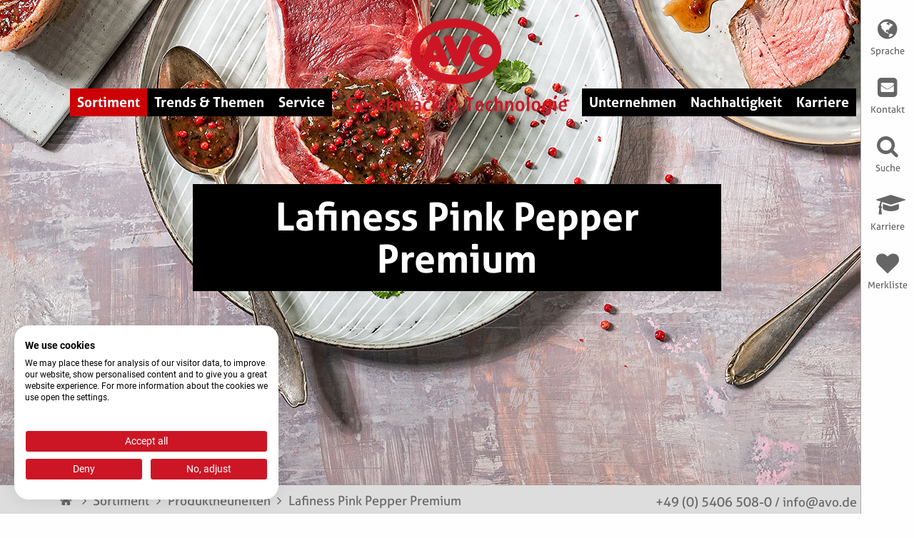

--- FILE ---
content_type: text/html; charset=utf-8
request_url: https://www.avo.de/sortiment/produktneuheiten/lafiness-pink-pepper-premium
body_size: 5600
content:
<!DOCTYPE html>
<html lang="de-DE">
<head>

<meta charset="utf-8">
<!-- 
	KONTRASTKRAFT Werbeagentur

	This website is powered by TYPO3 - inspiring people to share!
	TYPO3 is a free open source Content Management Framework initially created by Kasper Skaarhoj and licensed under GNU/GPL.
	TYPO3 is copyright 1998-2026 of Kasper Skaarhoj. Extensions are copyright of their respective owners.
	Information and contribution at https://typo3.org/
-->


<link rel="icon" href="/typo3conf/ext/avo_sitetemplate/Resources/Public/Icons/favicon.ico" type="image/vnd.microsoft.icon">
<title>Lafiness Pink Pepper Premium: AVO-Werke August Beisse GmbH</title>
<meta http-equiv="x-ua-compatible" content="IE=edge" />
<meta name="generator" content="TYPO3 CMS" />
<meta name="viewport" content="width=device-width, initial-scale=1.0" />
<meta property="og:site_name" content="AVO-Werke August Beisse GmbH" />
<meta property="og:locale" content="de_DE" />
<meta property="og:locale:alternate" content="en_GB" />
<meta name="twitter:card" content="summary" />
<meta name="msapplication-config" content="browserconfig.xml" />


<link rel="stylesheet" href="/typo3temp/assets/compressed/merged-911234293a39fc3dc5acbe2c937b8fec-b6ab12d79e45ca2d7af126412de65418.css?1725883936" media="all">






<link rel="apple-touch-icon" sizes="57x57" href="/typo3temp/assets/_processed_/f/2/csm_avo-icon_e24d674a95.png"><link rel="apple-touch-icon" sizes="60x60" href="/typo3temp/assets/_processed_/f/2/csm_avo-icon_556f1dd21d.png"><link rel="apple-touch-icon" sizes="72x72" href="/typo3temp/assets/_processed_/f/2/csm_avo-icon_667bf286b9.png"><link rel="apple-touch-icon" sizes="76x76" href="/typo3temp/assets/_processed_/f/2/csm_avo-icon_e5afa29fc6.png"><link rel="apple-touch-icon" sizes="114x114" href="/typo3temp/assets/_processed_/f/2/csm_avo-icon_62ba0e513b.png"><link rel="apple-touch-icon" sizes="120x120" href="/typo3temp/assets/_processed_/f/2/csm_avo-icon_7da07e0300.png"><link rel="apple-touch-icon" sizes="144x144" href="/typo3temp/assets/_processed_/f/2/csm_avo-icon_9102258746.png"><link rel="apple-touch-icon" sizes="152x152" href="/typo3temp/assets/_processed_/f/2/csm_avo-icon_eec0209601.png"><link rel="apple-touch-icon" sizes="180x180" href="/typo3temp/assets/_processed_/f/2/csm_avo-icon_ff73bbd964.png"><link rel="icon" sizes="192x192" href="/typo3temp/assets/_processed_/f/2/csm_avo-icon_823bc93535.png"><meta name="msapplication-TileColor" content="#ffffff"><meta name="msapplication-TileImage" content="/typo3temp/assets/_processed_/f/2/csm_avo-icon_9102258746.png">            <!-- Google Tag Manager -->
            <script type="text/plain" data-cookiefirst-category="performance" async src="https://www.googletagmanager.com/gtag/js?id=G-3QDQ409ZTE"></script>
            <script type="text/plain" data-cookiefirst-category="performance">window.dataLayer = window.dataLayer || [];function gtag(){dataLayer.push(arguments);}gtag('js', new Date());gtag('config', 'G-3QDQ409ZTE', { 'anonymize_ip': true });</script>            <!-- Meta Pixel Code -->
            <script type="text/plain" data-cookiefirst-category="performance">!function(f,b,e,v,n,t,s){if(f.fbq)return;n=f.fbq=function(){n.callMethod?n.callMethod.apply(n,arguments):n.queue.push(arguments)};if(!f._fbq)f._fbq=n;n.push=n;n.loaded=!0;n.version='2.0';n.queue=[];t=b.createElement(e);t.async=!0;t.src=v;s=b.getElementsByTagName(e)[0];s.parentNode.insertBefore(t,s)}(window, document,'script','https://connect.facebook.net/en_US/fbevents.js');fbq('init', '9395112050529886');fbq('track', 'PageView');</script><link rel="preload" href="/typo3conf/ext/avo_sitetemplate/Resources/Public/Fonts/avoicons.woff2?36745982" as="font" type="font/woff" crossorigin="">
<link rel="canonical" href="https://www.avo.de/sortiment/produktneuheiten/lafiness-pink-pepper-premium/"/>

<link rel="alternate" hreflang="de-DE" href="https://www.avo.de/sortiment/produktneuheiten/lafiness-pink-pepper-premium/"/>
<link rel="alternate" hreflang="en-GB" href="https://www.avo.de/en/assortment/new-products/lafiness-pink-pepper-premium/"/>
<link rel="alternate" hreflang="es-ES" href="https://www.avo.de/es/assortment/new-products/lafiness-pink-pepper-premium/"/>
<link rel="alternate" hreflang="nl-NL" href="https://www.avo.de/nl/assortment/new-products/lafiness-pink-pepper-premium/"/>
<link rel="alternate" hreflang="fr-FR" href="https://www.avo.de/fr/assortment/new-products/lafiness-pink-pepper-premium/"/>
<link rel="alternate" hreflang="x-default" href="https://www.avo.de/sortiment/produktneuheiten/lafiness-pink-pepper-premium/"/>
</head>
<body data-resize="body" data-function="smoothScroll">

  <div
      class="header-hero relative"
      data-element="header-hero-wrapper"
    ><header
  class="header sticky grid-container full no-padding-y"
  data-function="stickyHeader"
><div class="grid-x"><div class="cell text-center"><a class="logo" href="/">AVO</a></div></div><div class="grid-x navigation align-bottom"><div class="cell logo-slogan-wrapper"><a class="
          logo-slogan
        " href="/">Geschmack &amp;amp; Technologie</a></div><nav class="cell navigation-cell navigation-left"><ul class="dropdown menu main-nav align-right" data-dropdown-menu><li class="active"><a href="/sortiment/" title="Sortiment"><i class="icon-angle-right"></i><span>Sortiment</span></a><ul class="menu"><li><a href="/sortiment/produkte/" title="Produkte"><i class="icon-angle-right"></i><span>Produkte</span></a></li><li><a href="/sortiment/rezeptideen/" title="Rezeptideen"><i class="icon-angle-right"></i><span>Rezeptideen</span></a></li><li class="active"><a href="/sortiment/produktneuheiten/" title="Produktneuheiten"><i class="icon-angle-right"></i><span>Produktneuheiten</span></a></li></ul></li><li><a href="/trends-themen/" title="Trends &amp; Themen"><i class="icon-angle-right"></i><span>Trends &amp; Themen</span></a></li><li><a href="/service/" title="Service"><i class="icon-angle-right"></i><span>Service</span></a><ul class="menu"><li><a href="/service/messen/" title="Messen"><i class="icon-angle-right"></i><span>Messen</span></a></li><li><a href="/service/seminare-workshops/" title="Seminare &amp; Workshops"><i class="icon-angle-right"></i><span>Seminare &amp; Workshops</span></a></li></ul></li></ul></nav><nav class="cell navigation-cell navigation-right"><ul class="dropdown menu main-nav align-left" data-dropdown-menu><li><a href="/unternehmen/" title="Unternehmen"><i class="icon-angle-right"></i><span>Unternehmen</span></a><ul class="menu"><li><a href="/unternehmen/firmenportrait/" title="Das Unternehmen"><i class="icon-angle-right"></i><span>Das Unternehmen</span></a></li><li><a href="/unternehmen/100-jahre-avo/" title="100 Jahre AVO"><i class="icon-angle-right"></i><span>AVO im Jubiläumsjahr</span></a></li><li><a href="/unternehmen/geschaeftsfelder/" title="Geschäftsfelder"><i class="icon-angle-right"></i><span>Geschäftsfelder</span></a></li><li><a href="/unternehmen/qualitaet/" title="Qualität"><i class="icon-angle-right"></i><span>Qualität</span></a></li><li><a href="/produktion/" title="Produktion"><i class="icon-angle-right"></i><span>Produktion</span></a></li><li><a href="/presse/" title="Presse"><i class="icon-angle-right"></i><span>Presse</span></a></li></ul></li><li><a href="/nachhaltigkeit/" title="Nachhaltigkeit"><i class="icon-angle-right"></i><span>Nachhaltigkeit</span></a><ul class="menu"><li><a href="/nachhaltigkeit/verhaltenskodex/" title="Verhaltenskodex"><i class="icon-angle-right"></i><span>Verhaltenskodex</span></a></li><li><a href="/nachhaltigkeit/nachhaltig-wirtschaften/" title="Nachhaltig Wirtschaften"><i class="icon-angle-right"></i><span>Nachhaltig Wirtschaften</span></a></li><li><a href="/nachhaltigkeit/umwelt-und-klimaschutz/" title="Umwelt und Klimaschutz"><i class="icon-angle-right"></i><span>Umwelt und Klimaschutz</span></a></li><li><a href="/nachhaltigkeit/soziales-engagement/" title="Soziales Engagement"><i class="icon-angle-right"></i><span>Soziales Engagement</span></a></li><li><a href="/nachhaltigkeit/nachhaltige-entwicklung/" title="Nachhaltige Entwicklung"><i class="icon-angle-right"></i><span>Nachhaltige Entwicklung</span></a></li><li><a href="/nachhaltigkeit/zertifikate/" title="Zertifikate"><i class="icon-angle-right"></i><span>Zertifikate</span></a></li></ul></li><li><a href="/karriere/" title="Karriere"><i class="icon-angle-right"></i><span>Karriere</span></a><ul class="menu"><li><a href="/karriere/stellenangebote/" title="Stellenangebote"><i class="icon-angle-right"></i><span>Stellenangebote</span></a></li><li><a href="/karriere/ihr-neuer-job-bei-avo/" title="Ihr neuer Job bei AVO"><i class="icon-angle-right"></i><span>Ihr neuer Job bei AVO</span></a></li><li><a href="/karriere/deine-ausbildung-bei-avo/" title="Deine Ausbildung bei AVO"><i class="icon-angle-right"></i><span>Deine Ausbildung bei AVO</span></a></li><li><a href="/karriere/praktikum/" title="Praktikum / Ferienjob"><i class="icon-angle-right"></i><span>Praktikum / Ferienjob</span></a></li></ul></li></ul></nav></div><div class="grid-x navigation-mobile" data-function="mobileNavigation"><div class="cell navigation-mobile-buttons"><a
        class="navigation-mobile-button"
        data-element="navigation-button"
        data-option="functions"
        ><span
          ><i class="icon-plus-circled"></i>
          Funktionen</span
      ></a><a
        class="navigation-mobile-button"
        data-element="navigation-button"
        data-option="main"
        ><span
          ><i class="icon-menu"></i>
          Menü</span
      ></a></div><div class="cell navigation-mobile-links" data-element="navigation-lists"><div class="mobile-links-wrapper" data-element="functions"><ul
          class="vertical menu"
          data-drilldown
          data-auto-height="true"
          data-animate-height="true"
          data-back-button='&lt;li class&#x3D;"js-drilldown-back"&gt;&lt;a tabindex&#x3D;"0"&gt;Zurück&lt;/a&gt;&lt;/li&gt;'
        ><li class=""><a href="#"
          ><i class="icon-globe"></i
          ><span>Sprache</span></a
        ><ul class="languages nested"><li class="active"><a href="/sortiment/produktneuheiten/lafiness-pink-pepper-premium/" hreflang="de-DE">DE</a></li><li><a href="/en/assortment/new-products/lafiness-pink-pepper-premium/" hreflang="en-GB">EN</a></li></ul></li><li class=""><a
          class="nav-link"
          href="/kontakt/"
          target=""
          title="Kontakt"
        ><i class="icon-mail-squared"></i
          ><span>Kontakt</span></a></li><li class=""><a
          href="#search"
          id="search-btn"
          class="dialog-button"
          data-function="searchScroll"
        ><i class="icon-search"></i
          ><span>Suche</span></a
        ></li><li class=""><a
          class="nav-link"
          href="/karriere/"
          target=""
          title="Karriere"
        ><i class="icon-graduation-cap"></i
          ><span>Karriere</span></a></li><li class=""><a
          class="nav-link"
          href="/"
          target="showProductBookmarks"
          title="Merkliste"
        ><i class="icon-heart"></i
          ><span>Merkliste</span></a></li></ul></div><div class="mobile-links-wrapper" data-element="main"><ul
          class="vertical menu"
          data-drilldown
          data-parent-link="true"
          data-auto-height="true"
          data-animate-height="true"
          data-back-button='&lt;li class&#x3D;"js-drilldown-back"&gt;&lt;a tabindex&#x3D;"0"&gt;Zurück&lt;/a&gt;&lt;/li&gt;'
        ><li class="active"><a href="/sortiment/" title="Sortiment"><i class="icon-angle-right"></i><span>Sortiment</span></a><ul class="menu vertical nested"><li><a href="/sortiment/produkte/" title="Produkte"><i class="icon-angle-right"></i><span>Produkte</span></a></li><li><a href="/sortiment/rezeptideen/" title="Rezeptideen"><i class="icon-angle-right"></i><span>Rezeptideen</span></a></li><li class="active"><a href="/sortiment/produktneuheiten/" title="Produktneuheiten"><i class="icon-angle-right"></i><span>Produktneuheiten</span></a></li></ul></li><li><a href="/trends-themen/" title="Trends &amp; Themen"><i class="icon-angle-right"></i><span>Trends &amp; Themen</span></a></li><li><a href="/service/" title="Service"><i class="icon-angle-right"></i><span>Service</span></a><ul class="menu vertical nested"><li><a href="/service/messen/" title="Messen"><i class="icon-angle-right"></i><span>Messen</span></a></li><li><a href="/service/seminare-workshops/" title="Seminare &amp; Workshops"><i class="icon-angle-right"></i><span>Seminare &amp; Workshops</span></a></li></ul></li><li><a href="/unternehmen/" title="Unternehmen"><i class="icon-angle-right"></i><span>Unternehmen</span></a><ul class="menu vertical nested"><li><a href="/unternehmen/firmenportrait/" title="Das Unternehmen"><i class="icon-angle-right"></i><span>Das Unternehmen</span></a></li><li><a href="/unternehmen/100-jahre-avo/" title="100 Jahre AVO"><i class="icon-angle-right"></i><span>AVO im Jubiläumsjahr</span></a></li><li><a href="/unternehmen/geschaeftsfelder/" title="Geschäftsfelder"><i class="icon-angle-right"></i><span>Geschäftsfelder</span></a></li><li><a href="/unternehmen/qualitaet/" title="Qualität"><i class="icon-angle-right"></i><span>Qualität</span></a></li><li><a href="/produktion/" title="Produktion"><i class="icon-angle-right"></i><span>Produktion</span></a></li><li><a href="/presse/" title="Presse"><i class="icon-angle-right"></i><span>Presse</span></a></li></ul></li><li><a href="/nachhaltigkeit/" title="Nachhaltigkeit"><i class="icon-angle-right"></i><span>Nachhaltigkeit</span></a><ul class="menu vertical nested"><li><a href="/nachhaltigkeit/verhaltenskodex/" title="Verhaltenskodex"><i class="icon-angle-right"></i><span>Verhaltenskodex</span></a></li><li><a href="/nachhaltigkeit/nachhaltig-wirtschaften/" title="Nachhaltig Wirtschaften"><i class="icon-angle-right"></i><span>Nachhaltig Wirtschaften</span></a></li><li><a href="/nachhaltigkeit/umwelt-und-klimaschutz/" title="Umwelt und Klimaschutz"><i class="icon-angle-right"></i><span>Umwelt und Klimaschutz</span></a></li><li><a href="/nachhaltigkeit/soziales-engagement/" title="Soziales Engagement"><i class="icon-angle-right"></i><span>Soziales Engagement</span></a></li><li><a href="/nachhaltigkeit/nachhaltige-entwicklung/" title="Nachhaltige Entwicklung"><i class="icon-angle-right"></i><span>Nachhaltige Entwicklung</span></a></li><li><a href="/nachhaltigkeit/zertifikate/" title="Zertifikate"><i class="icon-angle-right"></i><span>Zertifikate</span></a></li></ul></li><li><a href="/karriere/" title="Karriere"><i class="icon-angle-right"></i><span>Karriere</span></a><ul class="menu vertical nested"><li><a href="/karriere/stellenangebote/" title="Stellenangebote"><i class="icon-angle-right"></i><span>Stellenangebote</span></a></li><li><a href="/karriere/ihr-neuer-job-bei-avo/" title="Ihr neuer Job bei AVO"><i class="icon-angle-right"></i><span>Ihr neuer Job bei AVO</span></a></li><li><a href="/karriere/deine-ausbildung-bei-avo/" title="Deine Ausbildung bei AVO"><i class="icon-angle-right"></i><span>Deine Ausbildung bei AVO</span></a></li><li><a href="/karriere/praktikum/" title="Praktikum / Ferienjob"><i class="icon-angle-right"></i><span>Praktikum / Ferienjob</span></a></li></ul></li></ul></div></div></div></header><div class="grid-container"><div class="grid-x grid-margin-x align-center"><div class="cell medium-8 text-center"><section class="hero  grid-container full no-padding-y" data-function="heroBackground"><div class="grid-x align-center"><div class="cell hero-title"><h1>Lafiness Pink Pepper Premium</h1></div><div class="cell hero-image hero-image-margin" data-background="[/avo-mv/public/_processed_/b/5/csm_amca76_pink_pepper_1947__8cb6928085.jpg, small],[/avo-mv/public/_processed_/b/5/csm_amca76_pink_pepper_1947__0963dc4e2f.jpg, medium],
	[/avo-mv/public/_processed_/b/5/csm_amca76_pink_pepper_1947__3bf525c727.jpg, large],
	[/avo-mv/public/neuheiten/picture/amca76_pink_pepper%281947%29.jpg, xxxlarge]
"></div></div></section></div></div></div></div><section class="breadcrumb no-padding-y"><div class="grid-container"><div class="grid-x"><div class="cell large-auto"><ul class="breadcrumbs"><li><a href="/"><i class="icon-home"></i></a></li><li><a href="/sortiment/" title="Sortiment">Sortiment</a></li><li><a href="/sortiment/produktneuheiten/" title="Produktneuheiten">Produktneuheiten</a></li><li><a href="/sortiment/produktneuheiten/lafiness-pink-pepper-premium/" title="Lafiness Pink Pepper Premium">Lafiness Pink Pepper Premium</a></li></ul></div><div class="cell large-shrink text-right contact"><a href="tel:+4954065080">+49 (0) 5406 508-0</a> / <a href="&#109;&#97;&#105;&#108;&#116;&#111;&#58;&#105;&#110;&#102;&#111;&#64;&#97;&#118;&#111;&#46;&#100;&#101;">info<span style='display:none'>icon</span>@avo.de</a></div></div></div></section><div class="grid-container"><div class="grid-x grid-margin-x align-center"><div class="cell medium-8"><a id="c884"></a><section class="no-padding-bottom"><header class="ce-header"><h2 class="">
                Premium Marinade „Pink Pepper“ 
            </h2></header><p>Die neu entwickelte Lafiness Premium Marinade „Pink Pepper“ verleiht vor allem milden Speisen einen besonderen Geschmack. Im Gegensatz zu echtem Pfeffer hat Rosa Pfeffer zwar einen pikanten Geschmack, ist aber nicht scharf.</p><p>Lafiness Pink Pepper Premium eignet sich für die Verwendung bei Schwein, Kalb, Rind, Lamm, Geflügel, Fisch und Gemüse.</p><p><strong>Das Besondere an Lafiness Premium Marinaden:</strong></p><ul><li>Mit kalt gepresstem Rapskernöl</li><li>Hoher Anteil an Omega-3-Fett säuren</li><li>Mit hochwertigem Meersalz</li><li>Edle Kräuter &amp; Gewürze, ausgewählte Zutaten</li></ul><p>&nbsp;</p><h3><strong>Das komplette Lafiness Premium Sortiment</strong></h3><p><strong><a href="https://www.avo.de/sortiment/produkte/details/lafiness-pink-pepper-premium" target="_blank">Art.-Nr. 3565600 Lafiness Pink Pepper Premium,&nbsp;4 kg-Eimer&nbsp;</a></strong></p><p><strong>Art.-Nr. 2817400 Lafiness Smoked Bell Pepper Premium,&nbsp;</strong><strong>4 kg-Eimer</strong></p><p><strong>Art.-Nr. 2439000 Lafiness Safran Premium,&nbsp;</strong><strong>4 kg-Eimer</strong></p><p><strong>Art.-Nr. 1931050 Lafiness Black Aged Pepper Premium,&nbsp;</strong><strong>4 kg-Eimer</strong></p><p><strong>Art.-Nr. 1642800 Lafiness Black Garlic Premium,&nbsp;</strong><strong>4 kg-Eimer</strong></p><p><strong>Art.-Nr. 820150 Lafiness Trüffel Premium,&nbsp;</strong><strong>4 kg-Eimer</strong></p><p><strong>Art.-Nr. 807850 Lafiness 4-Pfeffer Premium,&nbsp;</strong><strong>4 kg-Eimer</strong></p><p><strong>Art.-Nr. 2439000 Lafiness Roasted Jalapeno Premium,&nbsp;</strong><strong>4 kg-Eimer</strong></p><p><strong>Art.-Nr. 1931050 Lafiness Mediterrane Kräuter Premium,&nbsp;</strong><strong>4 kg-Eimer</strong></p><p>&nbsp;</p></section></div></div></div><div class="grid-container"><div class="grid-x grid-margin-x align-center"><div class="cell medium-8 text-center"><a id="c885"></a><section class="no-padding-top"><div class="grid-x align-center"><div class="ce-image ce-left ce-above"><div class="ce-gallery" data-ce-columns="2" data-ce-images="2"><div class="ce-row"><div class="ce-column"><figure class="image"><img class="image-embed-item" src="/avo-mv/public/_processed_/5/9/csm_amca76_pink_pepper_fleisch_1948__67330ba977.jpg" width="300" height="450" alt="" /></figure></div><div class="ce-column"><figure class="image"><img class="image-embed-item" src="/avo-mv/public/_processed_/8/b/csm_amca76_titel_1950__d5b4c4a9c3.jpg" width="300" height="450" alt="" /></figure></div></div></div></div></div></section></div></div></div><footer class="footer grid-container"><div class="grid-x"><div class="cell large-7 medium-order-2 large-order-1"><div class="copyright">
        &copy; 2026 AVO-Werke August Beisse GmbH
      </div><ul class="menu footer-menu"><li><a href="/agb/" title="AGB">AGB</a></li><li><a href="/kontakt/" title="Kontakt">Kontakt</a></li><li><a href="/impressum/" title="Impressum">Impressum</a></li><li><a href="/datenschutz/" title="Datenschutz">Datenschutz</a></li><li><a href="/digitale-rechnung/" title="Digitale Rechnung">Digitale Rechnung</a></li><li><a href="/hinweisgeberportal/" title="Hinweisgeberportal">Hinweisgeberportal</a></li></ul></div><div class="cell large-5 medium-order-1 large-order-2"><div>
        Noch Fragen?
        <span class="bold"
          ><a href="tel:+4954065080">+49 (0) 5406 508-0</a></span
        >
        oder
        <span class="bold"><a href="&#109;&#97;&#105;&#108;&#116;&#111;&#58;&#105;&#110;&#102;&#111;&#64;&#97;&#118;&#111;&#46;&#100;&#101;">info<span style='display:none'>icon</span>@avo.de</a></span></div></div></div></footer><div class="app-sidebar thing"><ul><li class=""><a href="#"
          ><i class="icon-globe"></i
          ><span>Sprache</span></a
        ><ul class="languages nested"><li class="active"><a href="/sortiment/produktneuheiten/lafiness-pink-pepper-premium/" hreflang="de-DE">DE</a></li><li><a href="/en/assortment/new-products/lafiness-pink-pepper-premium/" hreflang="en-GB">EN</a></li></ul></li><li class=""><a
          class="nav-link"
          href="/kontakt/"
          target=""
          title="Kontakt"
        ><i class="icon-mail-squared"></i
          ><span>Kontakt</span></a></li><li class=""><a
          href="#search"
          id="search-btn"
          class="dialog-button"
          data-function="searchScroll"
        ><i class="icon-search"></i
          ><span>Suche</span></a
        ></li><li class=""><a
          class="nav-link"
          href="/karriere/"
          target=""
          title="Karriere"
        ><i class="icon-graduation-cap"></i
          ><span>Karriere</span></a></li><li class=""><a
          class="nav-link"
          href="/"
          target="showProductBookmarks"
          title="Merkliste"
        ><i class="icon-heart"></i
          ><span>Merkliste</span></a></li></ul></div><div id="bookmarkContainer" class="small reveal" data-reveal><div class="loader"></div><button
        class="close-button"
        data-close
        aria-label="Close modal"
        type="button"
      ><span aria-hidden="true">&times;</span></button></div>

        <!-- Meta Pixel Code (noscript)--><noscript><img height="1" width="1" style="display:none"src="https://www.facebook.com/tr?id=9395112050529886&ev=PageView&noscript=1"/></noscript>        <script src="https://consent.cookiefirst.com/sites/avo.de-6733a354-24a4-4088-9621-4c789381a61b/consent.js"></script><div id="search" class="dialog" data-ext="ajaxsearch">
					<div class="black-bg"></div>
					<div class="dialog-content">
						<div>
							<form class="search-form" method="get" action="https://www.avo.de/suchergebnis/">
                                <input name="id" type="hidden" value="22" />
    							<input class="left" name="s" type="text" value="" placeholder="Suchbegriff eingeben" autocomplete="off" />
                                <button class="right button" type="submit"><span>Finden</span><i class="icon-angle-right"></i></button>
     							<div class="clear"></div>
							</form>
			
							<div id="search-output"></div>
     					</div>
						<a class="close" title="Schließen"><i class="fa fa-times"></i></a>
					</div>
				</div>
<script src="/typo3temp/assets/compressed/merged-2e56f344fe759c9873c901336a6efaa9-ad9918da9d0cd5c5ee9ef1878fc9b16c.js?1712824210"></script>
<script src="/typo3temp/assets/compressed/merged-d18a157ac341eb63e3d3849fb02731d2-c9b9a87469daad48742467e34e34b575.js?1737371542"></script>
<script src="/typo3temp/assets/compressed/script-93da6def2fe74543c1c30c694604b81e.js?1709185910" type="module"></script>
<script async="async" src="/typo3temp/assets/js/cfd16b174d7f7b046e20adbc2e0a1094.js?1708614672"></script>

<script src="https://maps.googleapis.com/maps/api/js?key=AIzaSyCuvzGHOMi7MBJO0f4M0K9_lWGEOnNIk7Q&region=DE&language=de" type="text/plain" data-cookiefirst-category="functional" async="async"></script>
</body>
</html>

--- FILE ---
content_type: text/css; charset=utf-8
request_url: https://www.avo.de/typo3temp/assets/compressed/merged-911234293a39fc3dc5acbe2c937b8fec-b6ab12d79e45ca2d7af126412de65418.css?1725883936
body_size: 35486
content:
@charset "UTF-8";.ce-align-left{text-align:left;}.ce-align-center{text-align:center;}.ce-align-right{text-align:right;}.ce-table td,.ce-table th{vertical-align:top;}.ce-textpic,.ce-image,.ce-nowrap .ce-bodytext,.ce-gallery,.ce-row,.ce-uploads li,.ce-uploads div{overflow:hidden;}.ce-left .ce-gallery,.ce-column{float:left;}.ce-center .ce-outer{position:relative;float:right;right:50%;}.ce-center .ce-inner{position:relative;float:right;right:-50%;}.ce-right .ce-gallery{float:right;}.ce-gallery figure{display:table;margin:0;}.ce-gallery figcaption{display:table-caption;caption-side:bottom;}.ce-gallery img{display:block;}.ce-gallery iframe{border-width:0;}.ce-border img,.ce-border iframe{border:2px solid #000000;padding:0px;}.ce-intext.ce-right .ce-gallery,.ce-intext.ce-left .ce-gallery,.ce-above .ce-gallery{margin-bottom:10px;}.ce-image .ce-gallery{margin-bottom:0;}.ce-intext.ce-right .ce-gallery{margin-left:10px;}.ce-intext.ce-left .ce-gallery{margin-right:10px;}.ce-below .ce-gallery{margin-top:10px;}.ce-column{margin-right:10px;}.ce-column:last-child{margin-right:0;}.ce-row{margin-bottom:10px;}.ce-row:last-child{margin-bottom:0;}.ce-above .ce-bodytext{clear:both;}.ce-intext.ce-left ol,.ce-intext.ce-left ul{padding-left:40px;overflow:auto;}.ce-headline-left{text-align:left;}.ce-headline-center{text-align:center;}.ce-headline-right{text-align:right;}.ce-uploads{margin:0;padding:0;}.ce-uploads li{list-style:none outside none;margin:1em 0;}.ce-uploads img{float:left;padding-right:1em;vertical-align:top;}.ce-uploads span{display:block;}.ce-table{width:100%;max-width:100%;}.ce-table th,.ce-table td{padding:0.5em 0.75em;vertical-align:top;}.ce-table thead th{border-bottom:2px solid #dadada;}.ce-table th,.ce-table td{border-top:1px solid #dadada;}.ce-table-striped tbody tr:nth-of-type(odd){background-color:rgba(0,0,0,.05);}.ce-table-bordered th,.ce-table-bordered td{border:1px solid #dadada;}.frame-space-before-extra-small{margin-top:1em;}.frame-space-before-small{margin-top:2em;}.frame-space-before-medium{margin-top:3em;}.frame-space-before-large{margin-top:4em;}.frame-space-before-extra-large{margin-top:5em;}.frame-space-after-extra-small{margin-bottom:1em;}.frame-space-after-small{margin-bottom:2em;}.frame-space-after-medium{margin-bottom:3em;}.frame-space-after-large{margin-bottom:4em;}.frame-space-after-extra-large{margin-bottom:5em;}.frame-ruler-before:before{content:'';display:block;border-top:1px solid rgba(0,0,0,0.25);margin-bottom:2em;}.frame-ruler-after:after{content:'';display:block;border-bottom:1px solid rgba(0,0,0,0.25);margin-top:2em;}.frame-indent{margin-left:15%;margin-right:15%;}.frame-indent-left{margin-left:33%;}.frame-indent-right{margin-right:33%;}.tx_evoweb_sfregister iframe#bargraph{display:none;height:14px;width:372px;border:none}.tx_evoweb_sfregister iframe#bargraph.show{display:block}.tx_evoweb_sfregister meter#bargraph{display:none;background:#efefef;box-sizing:border-box;border:1px solid #ccc;border-top:none;border-radius:0 0 10px 10px;height:11px;width:100%}.tx_evoweb_sfregister meter#bargraph.show{display:block}.tx_evoweb_sfregister meter#bargraph .meter-inner-element{-webkit-appearance:inherit;-moz-appearance:inherit;appearance:inherit;box-sizing:inherit;height:100%;width:100%;background:#efefef;border:none;border-radius:0 0 10px 10px}.tx_evoweb_sfregister meter#bargraph .meter-bar{height:100%;width:100%;box-sizing:border-box;background:#efefef;border:none;border-radius:0 0 10px 10px}.tx_evoweb_sfregister meter#bargraph .meter-even-less-good-value,.tx_evoweb_sfregister meter#bargraph .meter-optimum-value,.tx_evoweb_sfregister meter#bargraph .meter-suboptimum-value{width:100%;height:100%;box-sizing:border-box;user-modify:read-only;border-radius:0 0 10px 10px}.tx_evoweb_sfregister meter#bargraph .meter-optimum-value{background:#3c5c00}.tx_evoweb_sfregister meter#bargraph .meter-suboptimum-value{background:#f5d000}.tx_evoweb_sfregister meter#bargraph .meter-even-less-good-value{background:#d14900}.tx_evoweb_sfregister meter#bargraph::-webkit-meter-inner-element{background:#efefef;border:none;border-radius:0 0 10px 10px}.tx_evoweb_sfregister meter#bargraph::-webkit-meter-bar{background:#efefef;border:1px solid #ccc;border-top:none;border-radius:0 0 10px 10px}.tx_evoweb_sfregister meter#bargraph::-webkit-meter-even-less-good-value,.tx_evoweb_sfregister meter#bargraph::-webkit-meter-optimum-value,.tx_evoweb_sfregister meter#bargraph::-webkit-meter-suboptimum-value{border-radius:0 0 10px 10px}.tx_evoweb_sfregister meter#bargraph::-webkit-meter-optimum-value{background:#3c5c00}.tx_evoweb_sfregister meter#bargraph::-webkit-meter-suboptimum-value{background:#f5d000}.tx_evoweb_sfregister meter#bargraph::-webkit-meter-even-less-good-value{background:#d14900}.tx_evoweb_sfregister meter#bargraph::-moz-meter-inner-element{background:#efefef}.tx_evoweb_sfregister meter#bargraph::-moz-meter-bar{background:#efefef;border:none;border-radius:0 0 10px 10px}.tx_evoweb_sfregister meter#bargraph:-moz-meter-optimum::-moz-meter-bar,.tx_evoweb_sfregister meter#bargraph:-moz-meter-sub-optimum::-moz-meter-bar,.tx_evoweb_sfregister meter#bargraph:-moz-meter-sub-sub-optimum::-moz-meter-bar{border-radius:0 0 10px 10px}.tx_evoweb_sfregister meter#bargraph:-moz-meter-optimum::-moz-meter-bar{background:#3c5c00}.tx_evoweb_sfregister meter#bargraph:-moz-meter-sub-optimum::-moz-meter-bar{background:#f5d000}.tx_evoweb_sfregister meter#bargraph:-moz-meter-sub-sub-optimum::-moz-meter-bar{background:#d14900}.tx_evoweb_sfregister #sfrZone_loading{position:relative;top:-35px;left:-13px;margin-left:50%}.tx_evoweb_sfregister .grecaptcha-badge{margin-right:-10000px}.chosen-container{position:relative;display:inline-block;vertical-align:middle;font-size:13px;-webkit-user-select:none;-moz-user-select:none;-ms-user-select:none;user-select:none}.chosen-container *{-webkit-box-sizing:border-box;box-sizing:border-box}.chosen-container .chosen-drop{position:absolute;top:100%;z-index:1010;width:100%;border:1px solid #aaa;border-top:0;background:#fff;-webkit-box-shadow:0 4px 5px rgba(0,0,0,.15);box-shadow:0 4px 5px rgba(0,0,0,.15);clip:rect(0,0,0,0);-webkit-clip-path:inset(100% 100%);clip-path:inset(100% 100%)}.chosen-container.chosen-with-drop .chosen-drop{clip:auto;-webkit-clip-path:none;clip-path:none}.chosen-container a{cursor:pointer}.chosen-container .chosen-single .group-name,.chosen-container .search-choice .group-name{margin-right:4px;overflow:hidden;white-space:nowrap;text-overflow:ellipsis;font-weight:400;color:#999}.chosen-container .chosen-single .group-name:after,.chosen-container .search-choice .group-name:after{content:":";padding-left:2px;vertical-align:top}.chosen-container-single .chosen-single{position:relative;display:block;overflow:hidden;padding:0 0 0 8px;height:25px;border:1px solid #aaa;border-radius:5px;background-color:#fff;background:-webkit-gradient(linear,left top,left bottom,color-stop(20%,#fff),color-stop(50%,#f6f6f6),color-stop(52%,#eee),to(#f4f4f4));background:linear-gradient(#fff 20%,#f6f6f6 50%,#eee 52%,#f4f4f4 100%);background-clip:padding-box;-webkit-box-shadow:0 0 3px #fff inset,0 1px 1px rgba(0,0,0,.1);box-shadow:0 0 3px #fff inset,0 1px 1px rgba(0,0,0,.1);color:#444;text-decoration:none;white-space:nowrap;line-height:24px}.chosen-container-single .chosen-default{color:#999}.chosen-container-single .chosen-single span{display:block;overflow:hidden;margin-right:26px;text-overflow:ellipsis;white-space:nowrap}.chosen-container-single .chosen-single-with-deselect span{margin-right:38px}.chosen-container-single .chosen-single abbr{position:absolute;top:6px;right:26px;display:block;width:12px;height:12px;background:url('../../../typo3conf/ext/avo_jobs/Resources/Public/Vendor/chosen/chosen-sprite.png') -42px 1px no-repeat;font-size:1px}.chosen-container-single .chosen-single abbr:hover{background-position:-42px -10px}.chosen-container-single.chosen-disabled .chosen-single abbr:hover{background-position:-42px -10px}.chosen-container-single .chosen-single div{position:absolute;top:0;right:0;display:block;width:18px;height:100%}.chosen-container-single .chosen-single div b{display:block;width:100%;height:100%;background:url('../../../typo3conf/ext/avo_jobs/Resources/Public/Vendor/chosen/chosen-sprite.png') no-repeat 0 2px}.chosen-container-single .chosen-search{position:relative;z-index:1010;margin:0;padding:3px 4px;white-space:nowrap}.chosen-container-single .chosen-search input[type=text]{margin:1px 0;padding:4px 20px 4px 5px;width:100%;height:auto;outline:0;border:1px solid #aaa;background:url('../../../typo3conf/ext/avo_jobs/Resources/Public/Vendor/chosen/chosen-sprite.png') no-repeat 100% -20px;font-size:1em;font-family:sans-serif;line-height:normal;border-radius:0}.chosen-container-single .chosen-drop{margin-top:-1px;border-radius:0 0 4px 4px;background-clip:padding-box}.chosen-container-single.chosen-container-single-nosearch .chosen-search{position:absolute;clip:rect(0,0,0,0);-webkit-clip-path:inset(100% 100%);clip-path:inset(100% 100%)}.chosen-container .chosen-results{color:#444;position:relative;overflow-x:hidden;overflow-y:auto;margin:0 4px 4px 0;padding:0 0 0 4px;max-height:240px;-webkit-overflow-scrolling:touch}.chosen-container .chosen-results li{display:none;margin:0;padding:5px 6px;list-style:none;line-height:15px;word-wrap:break-word;-webkit-touch-callout:none}.chosen-container .chosen-results li.active-result{display:list-item;cursor:pointer}.chosen-container .chosen-results li.disabled-result{display:list-item;color:#ccc;cursor:default}.chosen-container .chosen-results li.highlighted{background-color:#3875d7;background-image:-webkit-gradient(linear,left top,left bottom,color-stop(20%,#3875d7),color-stop(90%,#2a62bc));background-image:linear-gradient(#3875d7 20%,#2a62bc 90%);color:#fff}.chosen-container .chosen-results li.no-results{color:#777;display:list-item;background:#f4f4f4}.chosen-container .chosen-results li.group-result{display:list-item;font-weight:700;cursor:default}.chosen-container .chosen-results li.group-option{padding-left:15px}.chosen-container .chosen-results li em{font-style:normal;text-decoration:underline}.chosen-container-multi .chosen-choices{position:relative;overflow:hidden;margin:0;padding:0 5px;width:100%;height:auto;border:1px solid #aaa;background-color:#fff;background-image:-webkit-gradient(linear,left top,left bottom,color-stop(1%,#eee),color-stop(15%,#fff));background-image:linear-gradient(#eee 1%,#fff 15%);cursor:text}.chosen-container-multi .chosen-choices li{float:left;list-style:none}.chosen-container-multi .chosen-choices li.search-field{margin:0;padding:0;white-space:nowrap}.chosen-container-multi .chosen-choices li.search-field input[type=text]{margin:1px 0;padding:0;height:25px;outline:0;border:0!important;background:0 0!important;-webkit-box-shadow:none;box-shadow:none;color:#999;font-size:100%;font-family:sans-serif;line-height:normal;border-radius:0;width:25px}.chosen-container-multi .chosen-choices li.search-choice{position:relative;margin:3px 5px 3px 0;padding:3px 20px 3px 5px;border:1px solid #aaa;max-width:100%;border-radius:3px;background-color:#eee;background-image:-webkit-gradient(linear,left top,left bottom,color-stop(20%,#f4f4f4),color-stop(50%,#f0f0f0),color-stop(52%,#e8e8e8),to(#eee));background-image:linear-gradient(#f4f4f4 20%,#f0f0f0 50%,#e8e8e8 52%,#eee 100%);background-size:100% 19px;background-repeat:repeat-x;background-clip:padding-box;-webkit-box-shadow:0 0 2px #fff inset,0 1px 0 rgba(0,0,0,.05);box-shadow:0 0 2px #fff inset,0 1px 0 rgba(0,0,0,.05);color:#333;line-height:13px;cursor:default}.chosen-container-multi .chosen-choices li.search-choice span{word-wrap:break-word}.chosen-container-multi .chosen-choices li.search-choice .search-choice-close{position:absolute;top:4px;right:3px;display:block;width:12px;height:12px;background:url('../../../typo3conf/ext/avo_jobs/Resources/Public/Vendor/chosen/chosen-sprite.png') -42px 1px no-repeat;font-size:1px}.chosen-container-multi .chosen-choices li.search-choice .search-choice-close:hover{background-position:-42px -10px}.chosen-container-multi .chosen-choices li.search-choice-disabled{padding-right:5px;border:1px solid #ccc;background-color:#e4e4e4;background-image:-webkit-gradient(linear,left top,left bottom,color-stop(20%,#f4f4f4),color-stop(50%,#f0f0f0),color-stop(52%,#e8e8e8),to(#eee));background-image:linear-gradient(#f4f4f4 20%,#f0f0f0 50%,#e8e8e8 52%,#eee 100%);color:#666}.chosen-container-multi .chosen-choices li.search-choice-focus{background:#d4d4d4}.chosen-container-multi .chosen-choices li.search-choice-focus .search-choice-close{background-position:-42px -10px}.chosen-container-multi .chosen-results{margin:0;padding:0}.chosen-container-multi .chosen-drop .result-selected{display:list-item;color:#ccc;cursor:default}.chosen-container-active .chosen-single{border:1px solid #5897fb;-webkit-box-shadow:0 0 5px rgba(0,0,0,.3);box-shadow:0 0 5px rgba(0,0,0,.3)}.chosen-container-active.chosen-with-drop .chosen-single{border:1px solid #aaa;border-bottom-right-radius:0;border-bottom-left-radius:0;background-image:-webkit-gradient(linear,left top,left bottom,color-stop(20%,#eee),color-stop(80%,#fff));background-image:linear-gradient(#eee 20%,#fff 80%);-webkit-box-shadow:0 1px 0 #fff inset;box-shadow:0 1px 0 #fff inset}.chosen-container-active.chosen-with-drop .chosen-single div{border-left:none;background:0 0}.chosen-container-active.chosen-with-drop .chosen-single div b{background-position:-18px 2px}.chosen-container-active .chosen-choices{border:1px solid #5897fb;-webkit-box-shadow:0 0 5px rgba(0,0,0,.3);box-shadow:0 0 5px rgba(0,0,0,.3)}.chosen-container-active .chosen-choices li.search-field input[type=text]{color:#222!important}.chosen-disabled{opacity:.5!important;cursor:default}.chosen-disabled .chosen-single{cursor:default}.chosen-disabled .chosen-choices .search-choice .search-choice-close{cursor:default}.chosen-rtl{text-align:right}.chosen-rtl .chosen-single{overflow:visible;padding:0 8px 0 0}.chosen-rtl .chosen-single span{margin-right:0;margin-left:26px;direction:rtl}.chosen-rtl .chosen-single-with-deselect span{margin-left:38px}.chosen-rtl .chosen-single div{right:auto;left:3px}.chosen-rtl .chosen-single abbr{right:auto;left:26px}.chosen-rtl .chosen-choices li{float:right}.chosen-rtl .chosen-choices li.search-field input[type=text]{direction:rtl}.chosen-rtl .chosen-choices li.search-choice{margin:3px 5px 3px 0;padding:3px 5px 3px 19px}.chosen-rtl .chosen-choices li.search-choice .search-choice-close{right:auto;left:4px}.chosen-rtl.chosen-container-single .chosen-results{margin:0 0 4px 4px;padding:0 4px 0 0}.chosen-rtl .chosen-results li.group-option{padding-right:15px;padding-left:0}.chosen-rtl.chosen-container-active.chosen-with-drop .chosen-single div{border-right:none}.chosen-rtl .chosen-search input[type=text]{padding:4px 5px 4px 20px;background:url('../../../typo3conf/ext/avo_jobs/Resources/Public/Vendor/chosen/chosen-sprite.png') no-repeat -30px -20px;direction:rtl}.chosen-rtl.chosen-container-single .chosen-single div b{background-position:6px 2px}.chosen-rtl.chosen-container-single.chosen-with-drop .chosen-single div b{background-position:-12px 2px}@media only screen and (-webkit-min-device-pixel-ratio:1.5),only screen and (min-resolution:144dpi),only screen and (min-resolution:1.5dppx){.chosen-container .chosen-results-scroll-down span,.chosen-container .chosen-results-scroll-up span,.chosen-container-multi .chosen-choices .search-choice .search-choice-close,.chosen-container-single .chosen-search input[type=text],.chosen-container-single .chosen-single abbr,.chosen-container-single .chosen-single div b,.chosen-rtl .chosen-search input[type=text]{background-image:url('../../../typo3conf/ext/avo_jobs/Resources/Public/Vendor/chosen/chosen-sprite@2x.png')!important;background-size:52px 37px!important;background-repeat:no-repeat!important}}@media print,screen and (min-width:40em){.reveal,.reveal.large,.reveal.small,.reveal.tiny{right:auto;left:auto;margin:0 auto}}html{font-family:sans-serif;line-height:1.15;-ms-text-size-adjust:100%;-webkit-text-size-adjust:100%}body{margin:0}article,aside,footer,header,nav,section{display:block}.hero .hero-title span,h1{font-size:2em;margin:.67em 0}figcaption,figure{display:block}figure{margin:1em 40px}hr{box-sizing:content-box;height:0;overflow:visible}main{display:block}pre{font-family:monospace,monospace;font-size:1em}a{background-color:transparent;-webkit-text-decoration-skip:objects}a:active,a:hover{outline-width:0}abbr[title]{border-bottom:none;text-decoration:underline;-webkit-text-decoration:underline dotted;text-decoration:underline dotted}b,strong{font-weight:inherit}b,strong{font-weight:bolder}code,kbd,samp{font-family:monospace,monospace;font-size:1em}dfn{font-style:italic}mark{background-color:#ff0;color:#000}small{font-size:80%}sub,sup{font-size:75%;line-height:0;position:relative;vertical-align:baseline}sub{bottom:-.25em}sup{top:-.5em}audio,video{display:inline-block}audio:not([controls]){display:none;height:0}img{border-style:none}svg:not(:root){overflow:hidden}button,input,optgroup,select,textarea{font-family:sans-serif;font-size:100%;line-height:1.15;margin:0}button{overflow:visible}button,select{text-transform:none}[type=reset],[type=submit],button,html [type=button]{-webkit-appearance:button}[type=button]::-moz-focus-inner,[type=reset]::-moz-focus-inner,[type=submit]::-moz-focus-inner,button::-moz-focus-inner{border-style:none;padding:0}[type=button]:-moz-focusring,[type=reset]:-moz-focusring,[type=submit]:-moz-focusring,button:-moz-focusring{outline:1px dotted ButtonText}input{overflow:visible}[type=checkbox],[type=radio]{box-sizing:border-box;padding:0}[type=number]::-webkit-inner-spin-button,[type=number]::-webkit-outer-spin-button{height:auto}[type=search]{-webkit-appearance:textfield;outline-offset:-2px}[type=search]::-webkit-search-cancel-button,[type=search]::-webkit-search-decoration{-webkit-appearance:none}::-webkit-file-upload-button{-webkit-appearance:button;font:inherit}fieldset{border:1px solid silver;margin:0 2px;padding:.35em .625em .75em}legend{box-sizing:border-box;display:table;max-width:100%;padding:0;color:inherit;white-space:normal}progress{display:inline-block;vertical-align:baseline}textarea{overflow:auto}details{display:block}summary{display:list-item}menu{display:block}canvas{display:inline-block}template{display:none}[hidden]{display:none}.foundation-mq{font-family:"small=0em&medium=40em&large=64em&xlarge=80em&xxlarge=90em&xxxlarge=105em"}html{box-sizing:border-box;font-size:112.5%}*,::after,::before{box-sizing:inherit}body{margin:0;padding:0;background:#fefefe;font-family:aller,"Helvetica Neue",Helvetica,Arial,sans-serif;font-weight:400;line-height:1.5;color:#000;-webkit-font-smoothing:antialiased;-moz-osx-font-smoothing:grayscale}img{display:inline-block;vertical-align:middle;max-width:100%;height:auto;-ms-interpolation-mode:bicubic}textarea{height:auto;min-height:50px;border-radius:0}select{box-sizing:border-box;width:100%;border-radius:0}.map_canvas embed,.map_canvas img,.map_canvas object,.mqa-display embed,.mqa-display img,.mqa-display object{max-width:none!important}button{padding:0;-webkit-appearance:none;-moz-appearance:none;appearance:none;border:0;border-radius:0;background:0 0;line-height:1;cursor:pointer}[data-whatinput=mouse] button{outline:0}pre{overflow:auto}button,input,optgroup,select,textarea{font-family:inherit}.is-visible{display:block!important}.is-hidden{display:none!important}.grid-container{padding-right:.55556rem;padding-left:.55556rem;max-width:93.33333rem;margin:0 auto}@media print,screen and (min-width:40em){.grid-container{padding-right:1.11111rem;padding-left:1.11111rem}}@media print,screen and (min-width:64em){.grid-container{padding-right:2.22222rem;padding-left:2.22222rem}}.grid-container.fluid{padding-right:.55556rem;padding-left:.55556rem;max-width:100%;margin:0 auto}@media print,screen and (min-width:40em){.grid-container.fluid{padding-right:1.11111rem;padding-left:1.11111rem}}@media print,screen and (min-width:64em){.grid-container.fluid{padding-right:2.22222rem;padding-left:2.22222rem}}.grid-container.full{padding-right:0;padding-left:0;max-width:100%;margin:0 auto}.grid-x{display:flex;flex-flow:row wrap}.cell{flex:0 0 auto;min-height:0;min-width:0;width:100%}.cell.auto{flex:1 1 0px}.cell.shrink{flex:0 0 auto}.grid-x>.auto{width:auto}.grid-x>.shrink{width:auto}.grid-x>.small-1,.grid-x>.small-10,.grid-x>.small-11,.grid-x>.small-12,.grid-x>.small-2,.grid-x>.small-3,.grid-x>.small-4,.grid-x>.small-5,.grid-x>.small-6,.grid-x>.small-7,.grid-x>.small-8,.grid-x>.small-9,.grid-x>.small-full,.grid-x>.small-shrink{flex-basis:auto}@media print,screen and (min-width:40em){.grid-x>.medium-1,.grid-x>.medium-10,.grid-x>.medium-11,.grid-x>.medium-12,.grid-x>.medium-2,.grid-x>.medium-3,.grid-x>.medium-4,.grid-x>.medium-5,.grid-x>.medium-6,.grid-x>.medium-7,.grid-x>.medium-8,.grid-x>.medium-9,.grid-x>.medium-full,.grid-x>.medium-shrink{flex-basis:auto}}@media print,screen and (min-width:64em){.grid-x>.large-1,.grid-x>.large-10,.grid-x>.large-11,.grid-x>.large-12,.grid-x>.large-2,.grid-x>.large-3,.grid-x>.large-4,.grid-x>.large-5,.grid-x>.large-6,.grid-x>.large-7,.grid-x>.large-8,.grid-x>.large-9,.grid-x>.large-full,.grid-x>.large-shrink{flex-basis:auto}}@media screen and (min-width:80em){.grid-x>.xlarge-1,.grid-x>.xlarge-10,.grid-x>.xlarge-11,.grid-x>.xlarge-12,.grid-x>.xlarge-2,.grid-x>.xlarge-3,.grid-x>.xlarge-4,.grid-x>.xlarge-5,.grid-x>.xlarge-6,.grid-x>.xlarge-7,.grid-x>.xlarge-8,.grid-x>.xlarge-9,.grid-x>.xlarge-full,.grid-x>.xlarge-shrink{flex-basis:auto}}@media screen and (min-width:90em){.grid-x>.xxlarge-1,.grid-x>.xxlarge-10,.grid-x>.xxlarge-11,.grid-x>.xxlarge-12,.grid-x>.xxlarge-2,.grid-x>.xxlarge-3,.grid-x>.xxlarge-4,.grid-x>.xxlarge-5,.grid-x>.xxlarge-6,.grid-x>.xxlarge-7,.grid-x>.xxlarge-8,.grid-x>.xxlarge-9,.grid-x>.xxlarge-full,.grid-x>.xxlarge-shrink{flex-basis:auto}}@media screen and (min-width:105em){.grid-x>.xxxlarge-1,.grid-x>.xxxlarge-10,.grid-x>.xxxlarge-11,.grid-x>.xxxlarge-12,.grid-x>.xxxlarge-2,.grid-x>.xxxlarge-3,.grid-x>.xxxlarge-4,.grid-x>.xxxlarge-5,.grid-x>.xxxlarge-6,.grid-x>.xxxlarge-7,.grid-x>.xxxlarge-8,.grid-x>.xxxlarge-9,.grid-x>.xxxlarge-full,.grid-x>.xxxlarge-shrink{flex-basis:auto}}.grid-x>.small-1{width:8.33333%}.grid-x>.small-2{width:16.66667%}.grid-x>.small-3{width:25%}.grid-x>.small-4{width:33.33333%}.grid-x>.small-5{width:41.66667%}.grid-x>.small-6{width:50%}.grid-x>.small-7{width:58.33333%}.grid-x>.small-8{width:66.66667%}.grid-x>.small-9{width:75%}.grid-x>.small-10{width:83.33333%}.grid-x>.small-11{width:91.66667%}.grid-x>.small-12{width:100%}@media print,screen and (min-width:40em){.grid-x>.medium-auto{flex:1 1 0px;width:auto}.grid-x>.medium-shrink{flex:0 0 auto;width:auto}.grid-x>.medium-1{width:8.33333%}.grid-x>.medium-2{width:16.66667%}.grid-x>.medium-3{width:25%}.grid-x>.medium-4{width:33.33333%}.grid-x>.medium-5{width:41.66667%}.grid-x>.medium-6{width:50%}.grid-x>.medium-7{width:58.33333%}.grid-x>.medium-8{width:66.66667%}.grid-x>.medium-9{width:75%}.grid-x>.medium-10{width:83.33333%}.grid-x>.medium-11{width:91.66667%}.grid-x>.medium-12{width:100%}}@media print,screen and (min-width:64em){.grid-x>.large-auto{flex:1 1 0px;width:auto}.grid-x>.large-shrink{flex:0 0 auto;width:auto}.grid-x>.large-1{width:8.33333%}.grid-x>.large-2{width:16.66667%}.grid-x>.large-3{width:25%}.grid-x>.large-4{width:33.33333%}.grid-x>.large-5{width:41.66667%}.grid-x>.large-6{width:50%}.grid-x>.large-7{width:58.33333%}.grid-x>.large-8{width:66.66667%}.grid-x>.large-9{width:75%}.grid-x>.large-10{width:83.33333%}.grid-x>.large-11{width:91.66667%}.grid-x>.large-12{width:100%}}@media screen and (min-width:80em){.grid-x>.xlarge-auto{flex:1 1 0px;width:auto}.grid-x>.xlarge-shrink{flex:0 0 auto;width:auto}.grid-x>.xlarge-1{width:8.33333%}.grid-x>.xlarge-2{width:16.66667%}.grid-x>.xlarge-3{width:25%}.grid-x>.xlarge-4{width:33.33333%}.grid-x>.xlarge-5{width:41.66667%}.grid-x>.xlarge-6{width:50%}.grid-x>.xlarge-7{width:58.33333%}.grid-x>.xlarge-8{width:66.66667%}.grid-x>.xlarge-9{width:75%}.grid-x>.xlarge-10{width:83.33333%}.grid-x>.xlarge-11{width:91.66667%}.grid-x>.xlarge-12{width:100%}}@media screen and (min-width:90em){.grid-x>.xxlarge-auto{flex:1 1 0px;width:auto}.grid-x>.xxlarge-shrink{flex:0 0 auto;width:auto}.grid-x>.xxlarge-1{width:8.33333%}.grid-x>.xxlarge-2{width:16.66667%}.grid-x>.xxlarge-3{width:25%}.grid-x>.xxlarge-4{width:33.33333%}.grid-x>.xxlarge-5{width:41.66667%}.grid-x>.xxlarge-6{width:50%}.grid-x>.xxlarge-7{width:58.33333%}.grid-x>.xxlarge-8{width:66.66667%}.grid-x>.xxlarge-9{width:75%}.grid-x>.xxlarge-10{width:83.33333%}.grid-x>.xxlarge-11{width:91.66667%}.grid-x>.xxlarge-12{width:100%}}@media screen and (min-width:105em){.grid-x>.xxxlarge-auto{flex:1 1 0px;width:auto}.grid-x>.xxxlarge-shrink{flex:0 0 auto;width:auto}.grid-x>.xxxlarge-1{width:8.33333%}.grid-x>.xxxlarge-2{width:16.66667%}.grid-x>.xxxlarge-3{width:25%}.grid-x>.xxxlarge-4{width:33.33333%}.grid-x>.xxxlarge-5{width:41.66667%}.grid-x>.xxxlarge-6{width:50%}.grid-x>.xxxlarge-7{width:58.33333%}.grid-x>.xxxlarge-8{width:66.66667%}.grid-x>.xxxlarge-9{width:75%}.grid-x>.xxxlarge-10{width:83.33333%}.grid-x>.xxxlarge-11{width:91.66667%}.grid-x>.xxxlarge-12{width:100%}}#search-output:not(.grid-x)>.cell,.grid-margin-x:not(.grid-x)>.cell{width:auto}.grid-margin-y:not(.grid-y)>.cell{height:auto}#search-output,.grid-margin-x{margin-left:-.55556rem;margin-right:-.55556rem}@media print,screen and (min-width:40em){#search-output,.grid-margin-x{margin-left:-1.11111rem;margin-right:-1.11111rem}}@media print,screen and (min-width:64em){#search-output,.grid-margin-x{margin-left:-2.22222rem;margin-right:-2.22222rem}}#search-output>.cell,.grid-margin-x>.cell{width:calc(100% - 1.11111rem);margin-left:.55556rem;margin-right:.55556rem}@media print,screen and (min-width:40em){#search-output>.cell,.grid-margin-x>.cell{width:calc(100% - 2.22222rem);margin-left:1.11111rem;margin-right:1.11111rem}}@media print,screen and (min-width:64em){#search-output>.cell,.grid-margin-x>.cell{width:calc(100% - 4.44444rem);margin-left:2.22222rem;margin-right:2.22222rem}}#search-output>.auto,.grid-margin-x>.auto{width:auto}#search-output>.shrink,.grid-margin-x>.shrink{width:auto}#search-output>.small-1,.grid-margin-x>.small-1{width:calc(8.33333% - 1.11111rem)}#search-output>.small-2,.grid-margin-x>.small-2{width:calc(16.66667% - 1.11111rem)}#search-output>.small-3,.grid-margin-x>.small-3{width:calc(25% - 1.11111rem)}#search-output>.small-4,.grid-margin-x>.small-4{width:calc(33.33333% - 1.11111rem)}#search-output>.small-5,.grid-margin-x>.small-5{width:calc(41.66667% - 1.11111rem)}#search-output>.small-6,.grid-margin-x>.small-6{width:calc(50% - 1.11111rem)}#search-output>.small-7,.grid-margin-x>.small-7{width:calc(58.33333% - 1.11111rem)}#search-output>.small-8,.grid-margin-x>.small-8{width:calc(66.66667% - 1.11111rem)}#search-output>.small-9,.grid-margin-x>.small-9{width:calc(75% - 1.11111rem)}#search-output>.small-10,.grid-margin-x>.small-10{width:calc(83.33333% - 1.11111rem)}#search-output>.small-11,.grid-margin-x>.small-11{width:calc(91.66667% - 1.11111rem)}#search-output>.small-12,.grid-margin-x>.small-12{width:calc(100% - 1.11111rem)}@media print,screen and (min-width:40em){#search-output>.auto,.grid-margin-x>.auto{width:auto}#search-output>.shrink,.grid-margin-x>.shrink{width:auto}#search-output>.small-1,.grid-margin-x>.small-1{width:calc(8.33333% - 2.22222rem)}#search-output>.small-2,.grid-margin-x>.small-2{width:calc(16.66667% - 2.22222rem)}#search-output>.small-3,.grid-margin-x>.small-3{width:calc(25% - 2.22222rem)}#search-output>.small-4,.grid-margin-x>.small-4{width:calc(33.33333% - 2.22222rem)}#search-output>.small-5,.grid-margin-x>.small-5{width:calc(41.66667% - 2.22222rem)}#search-output>.small-6,.grid-margin-x>.small-6{width:calc(50% - 2.22222rem)}#search-output>.small-7,.grid-margin-x>.small-7{width:calc(58.33333% - 2.22222rem)}#search-output>.small-8,.grid-margin-x>.small-8{width:calc(66.66667% - 2.22222rem)}#search-output>.small-9,.grid-margin-x>.small-9{width:calc(75% - 2.22222rem)}#search-output>.small-10,.grid-margin-x>.small-10{width:calc(83.33333% - 2.22222rem)}#search-output>.small-11,.grid-margin-x>.small-11{width:calc(91.66667% - 2.22222rem)}#search-output>.small-12,.grid-margin-x>.small-12{width:calc(100% - 2.22222rem)}#search-output>.medium-auto,.grid-margin-x>.medium-auto{width:auto}#search-output>.medium-shrink,.grid-margin-x>.medium-shrink{width:auto}#search-output>.medium-1,.grid-margin-x>.medium-1{width:calc(8.33333% - 2.22222rem)}#search-output>.medium-2,.grid-margin-x>.medium-2{width:calc(16.66667% - 2.22222rem)}#search-output>.medium-3,.grid-margin-x>.medium-3{width:calc(25% - 2.22222rem)}#search-output>.medium-4,.grid-margin-x>.medium-4{width:calc(33.33333% - 2.22222rem)}#search-output>.medium-5,.grid-margin-x>.medium-5{width:calc(41.66667% - 2.22222rem)}#search-output>.medium-6,.grid-margin-x>.medium-6{width:calc(50% - 2.22222rem)}#search-output>.medium-7,.grid-margin-x>.medium-7{width:calc(58.33333% - 2.22222rem)}#search-output>.medium-8,.grid-margin-x>.medium-8{width:calc(66.66667% - 2.22222rem)}#search-output>.medium-9,.grid-margin-x>.medium-9{width:calc(75% - 2.22222rem)}#search-output>.medium-10,.grid-margin-x>.medium-10{width:calc(83.33333% - 2.22222rem)}#search-output>.medium-11,.grid-margin-x>.medium-11{width:calc(91.66667% - 2.22222rem)}#search-output>.medium-12,.grid-margin-x>.medium-12{width:calc(100% - 2.22222rem)}}@media print,screen and (min-width:64em){#search-output>.auto,.grid-margin-x>.auto{width:auto}#search-output>.shrink,.grid-margin-x>.shrink{width:auto}#search-output>.small-1,.grid-margin-x>.small-1{width:calc(8.33333% - 4.44444rem)}#search-output>.small-2,.grid-margin-x>.small-2{width:calc(16.66667% - 4.44444rem)}#search-output>.small-3,.grid-margin-x>.small-3{width:calc(25% - 4.44444rem)}#search-output>.small-4,.grid-margin-x>.small-4{width:calc(33.33333% - 4.44444rem)}#search-output>.small-5,.grid-margin-x>.small-5{width:calc(41.66667% - 4.44444rem)}#search-output>.small-6,.grid-margin-x>.small-6{width:calc(50% - 4.44444rem)}#search-output>.small-7,.grid-margin-x>.small-7{width:calc(58.33333% - 4.44444rem)}#search-output>.small-8,.grid-margin-x>.small-8{width:calc(66.66667% - 4.44444rem)}#search-output>.small-9,.grid-margin-x>.small-9{width:calc(75% - 4.44444rem)}#search-output>.small-10,.grid-margin-x>.small-10{width:calc(83.33333% - 4.44444rem)}#search-output>.small-11,.grid-margin-x>.small-11{width:calc(91.66667% - 4.44444rem)}#search-output>.small-12,.grid-margin-x>.small-12{width:calc(100% - 4.44444rem)}#search-output>.medium-auto,.grid-margin-x>.medium-auto{width:auto}#search-output>.medium-shrink,.grid-margin-x>.medium-shrink{width:auto}#search-output>.medium-1,.grid-margin-x>.medium-1{width:calc(8.33333% - 4.44444rem)}#search-output>.medium-2,.grid-margin-x>.medium-2{width:calc(16.66667% - 4.44444rem)}#search-output>.medium-3,.grid-margin-x>.medium-3{width:calc(25% - 4.44444rem)}#search-output>.medium-4,.grid-margin-x>.medium-4{width:calc(33.33333% - 4.44444rem)}#search-output>.medium-5,.grid-margin-x>.medium-5{width:calc(41.66667% - 4.44444rem)}#search-output>.medium-6,.grid-margin-x>.medium-6{width:calc(50% - 4.44444rem)}#search-output>.medium-7,.grid-margin-x>.medium-7{width:calc(58.33333% - 4.44444rem)}#search-output>.medium-8,.grid-margin-x>.medium-8{width:calc(66.66667% - 4.44444rem)}#search-output>.medium-9,.grid-margin-x>.medium-9{width:calc(75% - 4.44444rem)}#search-output>.medium-10,.grid-margin-x>.medium-10{width:calc(83.33333% - 4.44444rem)}#search-output>.medium-11,.grid-margin-x>.medium-11{width:calc(91.66667% - 4.44444rem)}#search-output>.medium-12,.grid-margin-x>.medium-12{width:calc(100% - 4.44444rem)}#search-output>.large-auto,.grid-margin-x>.large-auto{width:auto}#search-output>.large-shrink,.grid-margin-x>.large-shrink{width:auto}#search-output>.large-1,.grid-margin-x>.large-1{width:calc(8.33333% - 4.44444rem)}#search-output>.large-2,.grid-margin-x>.large-2{width:calc(16.66667% - 4.44444rem)}#search-output>.large-3,.grid-margin-x>.large-3{width:calc(25% - 4.44444rem)}#search-output>.large-4,.grid-margin-x>.large-4{width:calc(33.33333% - 4.44444rem)}#search-output>.large-5,.grid-margin-x>.large-5{width:calc(41.66667% - 4.44444rem)}#search-output>.large-6,.grid-margin-x>.large-6{width:calc(50% - 4.44444rem)}#search-output>.large-7,.grid-margin-x>.large-7{width:calc(58.33333% - 4.44444rem)}#search-output>.large-8,.grid-margin-x>.large-8{width:calc(66.66667% - 4.44444rem)}#search-output>.large-9,.grid-margin-x>.large-9{width:calc(75% - 4.44444rem)}#search-output>.large-10,.grid-margin-x>.large-10{width:calc(83.33333% - 4.44444rem)}#search-output>.large-11,.grid-margin-x>.large-11{width:calc(91.66667% - 4.44444rem)}#search-output>.large-12,.grid-margin-x>.large-12{width:calc(100% - 4.44444rem)}}@media screen and (min-width:80em){#search-output>.xlarge-auto,.grid-margin-x>.xlarge-auto{width:auto}#search-output>.xlarge-shrink,.grid-margin-x>.xlarge-shrink{width:auto}#search-output>.xlarge-1,.grid-margin-x>.xlarge-1{width:calc(8.33333% - 4.44444rem)}#search-output>.xlarge-2,.grid-margin-x>.xlarge-2{width:calc(16.66667% - 4.44444rem)}#search-output>.xlarge-3,.grid-margin-x>.xlarge-3{width:calc(25% - 4.44444rem)}#search-output>.xlarge-4,.grid-margin-x>.xlarge-4{width:calc(33.33333% - 4.44444rem)}#search-output>.xlarge-5,.grid-margin-x>.xlarge-5{width:calc(41.66667% - 4.44444rem)}#search-output>.xlarge-6,.grid-margin-x>.xlarge-6{width:calc(50% - 4.44444rem)}#search-output>.xlarge-7,.grid-margin-x>.xlarge-7{width:calc(58.33333% - 4.44444rem)}#search-output>.xlarge-8,.grid-margin-x>.xlarge-8{width:calc(66.66667% - 4.44444rem)}#search-output>.xlarge-9,.grid-margin-x>.xlarge-9{width:calc(75% - 4.44444rem)}#search-output>.xlarge-10,.grid-margin-x>.xlarge-10{width:calc(83.33333% - 4.44444rem)}#search-output>.xlarge-11,.grid-margin-x>.xlarge-11{width:calc(91.66667% - 4.44444rem)}#search-output>.xlarge-12,.grid-margin-x>.xlarge-12{width:calc(100% - 4.44444rem)}}@media screen and (min-width:90em){#search-output>.xxlarge-auto,.grid-margin-x>.xxlarge-auto{width:auto}#search-output>.xxlarge-shrink,.grid-margin-x>.xxlarge-shrink{width:auto}#search-output>.xxlarge-1,.grid-margin-x>.xxlarge-1{width:calc(8.33333% - 4.44444rem)}#search-output>.xxlarge-2,.grid-margin-x>.xxlarge-2{width:calc(16.66667% - 4.44444rem)}#search-output>.xxlarge-3,.grid-margin-x>.xxlarge-3{width:calc(25% - 4.44444rem)}#search-output>.xxlarge-4,.grid-margin-x>.xxlarge-4{width:calc(33.33333% - 4.44444rem)}#search-output>.xxlarge-5,.grid-margin-x>.xxlarge-5{width:calc(41.66667% - 4.44444rem)}#search-output>.xxlarge-6,.grid-margin-x>.xxlarge-6{width:calc(50% - 4.44444rem)}#search-output>.xxlarge-7,.grid-margin-x>.xxlarge-7{width:calc(58.33333% - 4.44444rem)}#search-output>.xxlarge-8,.grid-margin-x>.xxlarge-8{width:calc(66.66667% - 4.44444rem)}#search-output>.xxlarge-9,.grid-margin-x>.xxlarge-9{width:calc(75% - 4.44444rem)}#search-output>.xxlarge-10,.grid-margin-x>.xxlarge-10{width:calc(83.33333% - 4.44444rem)}#search-output>.xxlarge-11,.grid-margin-x>.xxlarge-11{width:calc(91.66667% - 4.44444rem)}#search-output>.xxlarge-12,.grid-margin-x>.xxlarge-12{width:calc(100% - 4.44444rem)}}@media screen and (min-width:105em){#search-output>.xxxlarge-auto,.grid-margin-x>.xxxlarge-auto{width:auto}#search-output>.xxxlarge-shrink,.grid-margin-x>.xxxlarge-shrink{width:auto}#search-output>.xxxlarge-1,.grid-margin-x>.xxxlarge-1{width:calc(8.33333% - 4.44444rem)}#search-output>.xxxlarge-2,.grid-margin-x>.xxxlarge-2{width:calc(16.66667% - 4.44444rem)}#search-output>.xxxlarge-3,.grid-margin-x>.xxxlarge-3{width:calc(25% - 4.44444rem)}#search-output>.xxxlarge-4,.grid-margin-x>.xxxlarge-4{width:calc(33.33333% - 4.44444rem)}#search-output>.xxxlarge-5,.grid-margin-x>.xxxlarge-5{width:calc(41.66667% - 4.44444rem)}#search-output>.xxxlarge-6,.grid-margin-x>.xxxlarge-6{width:calc(50% - 4.44444rem)}#search-output>.xxxlarge-7,.grid-margin-x>.xxxlarge-7{width:calc(58.33333% - 4.44444rem)}#search-output>.xxxlarge-8,.grid-margin-x>.xxxlarge-8{width:calc(66.66667% - 4.44444rem)}#search-output>.xxxlarge-9,.grid-margin-x>.xxxlarge-9{width:calc(75% - 4.44444rem)}#search-output>.xxxlarge-10,.grid-margin-x>.xxxlarge-10{width:calc(83.33333% - 4.44444rem)}#search-output>.xxxlarge-11,.grid-margin-x>.xxxlarge-11{width:calc(91.66667% - 4.44444rem)}#search-output>.xxxlarge-12,.grid-margin-x>.xxxlarge-12{width:calc(100% - 4.44444rem)}}.grid-padding-x .grid-padding-x{margin-right:-.55556rem;margin-left:-.55556rem}@media print,screen and (min-width:40em){.grid-padding-x .grid-padding-x{margin-right:-1.11111rem;margin-left:-1.11111rem}}@media print,screen and (min-width:64em){.grid-padding-x .grid-padding-x{margin-right:-2.22222rem;margin-left:-2.22222rem}}.grid-container:not(.full)>.grid-padding-x{margin-right:-.55556rem;margin-left:-.55556rem}@media print,screen and (min-width:40em){.grid-container:not(.full)>.grid-padding-x{margin-right:-1.11111rem;margin-left:-1.11111rem}}@media print,screen and (min-width:64em){.grid-container:not(.full)>.grid-padding-x{margin-right:-2.22222rem;margin-left:-2.22222rem}}.grid-padding-x>.cell{padding-right:.55556rem;padding-left:.55556rem}@media print,screen and (min-width:40em){.grid-padding-x>.cell{padding-right:1.11111rem;padding-left:1.11111rem}}@media print,screen and (min-width:64em){.grid-padding-x>.cell{padding-right:2.22222rem;padding-left:2.22222rem}}.small-up-1>.cell{width:100%}.small-up-2>.cell{width:50%}.small-up-3>.cell{width:33.33333%}.small-up-4>.cell{width:25%}.small-up-5>.cell{width:20%}.small-up-6>.cell{width:16.66667%}.small-up-7>.cell{width:14.28571%}.small-up-8>.cell{width:12.5%}@media print,screen and (min-width:40em){.medium-up-1>.cell{width:100%}.medium-up-2>.cell{width:50%}.medium-up-3>.cell{width:33.33333%}.medium-up-4>.cell{width:25%}.medium-up-5>.cell{width:20%}.medium-up-6>.cell{width:16.66667%}.medium-up-7>.cell{width:14.28571%}.medium-up-8>.cell{width:12.5%}}@media print,screen and (min-width:64em){.large-up-1>.cell{width:100%}.large-up-2>.cell{width:50%}.large-up-3>.cell{width:33.33333%}.large-up-4>.cell{width:25%}.large-up-5>.cell{width:20%}.large-up-6>.cell{width:16.66667%}.large-up-7>.cell{width:14.28571%}.large-up-8>.cell{width:12.5%}}@media screen and (min-width:80em){.xlarge-up-1>.cell{width:100%}.xlarge-up-2>.cell{width:50%}.xlarge-up-3>.cell{width:33.33333%}.xlarge-up-4>.cell{width:25%}.xlarge-up-5>.cell{width:20%}.xlarge-up-6>.cell{width:16.66667%}.xlarge-up-7>.cell{width:14.28571%}.xlarge-up-8>.cell{width:12.5%}}@media screen and (min-width:90em){.xxlarge-up-1>.cell{width:100%}.xxlarge-up-2>.cell{width:50%}.xxlarge-up-3>.cell{width:33.33333%}.xxlarge-up-4>.cell{width:25%}.xxlarge-up-5>.cell{width:20%}.xxlarge-up-6>.cell{width:16.66667%}.xxlarge-up-7>.cell{width:14.28571%}.xxlarge-up-8>.cell{width:12.5%}}@media screen and (min-width:105em){.xxxlarge-up-1>.cell{width:100%}.xxxlarge-up-2>.cell{width:50%}.xxxlarge-up-3>.cell{width:33.33333%}.xxxlarge-up-4>.cell{width:25%}.xxxlarge-up-5>.cell{width:20%}.xxxlarge-up-6>.cell{width:16.66667%}.xxxlarge-up-7>.cell{width:14.28571%}.xxxlarge-up-8>.cell{width:12.5%}}.grid-margin-x.small-up-1>.cell,.small-up-1#search-output>.cell{width:calc(100% - 1.11111rem)}.grid-margin-x.small-up-2>.cell,.small-up-2#search-output>.cell{width:calc(50% - 1.11111rem)}.grid-margin-x.small-up-3>.cell,.small-up-3#search-output>.cell{width:calc(33.33333% - 1.11111rem)}.grid-margin-x.small-up-4>.cell,.small-up-4#search-output>.cell{width:calc(25% - 1.11111rem)}.grid-margin-x.small-up-5>.cell,.small-up-5#search-output>.cell{width:calc(20% - 1.11111rem)}.grid-margin-x.small-up-6>.cell,.small-up-6#search-output>.cell{width:calc(16.66667% - 1.11111rem)}.grid-margin-x.small-up-7>.cell,.small-up-7#search-output>.cell{width:calc(14.28571% - 1.11111rem)}.grid-margin-x.small-up-8>.cell,.small-up-8#search-output>.cell{width:calc(12.5% - 1.11111rem)}@media print,screen and (min-width:40em){.grid-margin-x.small-up-1>.cell,.small-up-1#search-output>.cell{width:calc(100% - 1.11111rem)}.grid-margin-x.small-up-2>.cell,.small-up-2#search-output>.cell{width:calc(50% - 1.11111rem)}.grid-margin-x.small-up-3>.cell,.small-up-3#search-output>.cell{width:calc(33.33333% - 1.11111rem)}.grid-margin-x.small-up-4>.cell,.small-up-4#search-output>.cell{width:calc(25% - 1.11111rem)}.grid-margin-x.small-up-5>.cell,.small-up-5#search-output>.cell{width:calc(20% - 1.11111rem)}.grid-margin-x.small-up-6>.cell,.small-up-6#search-output>.cell{width:calc(16.66667% - 1.11111rem)}.grid-margin-x.small-up-7>.cell,.small-up-7#search-output>.cell{width:calc(14.28571% - 1.11111rem)}.grid-margin-x.small-up-8>.cell,.small-up-8#search-output>.cell{width:calc(12.5% - 1.11111rem)}.grid-margin-x.medium-up-1>.cell,.medium-up-1#search-output>.cell{width:calc(100% - 2.22222rem)}.grid-margin-x.medium-up-2>.cell,.medium-up-2#search-output>.cell{width:calc(50% - 2.22222rem)}.grid-margin-x.medium-up-3>.cell,.medium-up-3#search-output>.cell{width:calc(33.33333% - 2.22222rem)}.grid-margin-x.medium-up-4>.cell,.medium-up-4#search-output>.cell{width:calc(25% - 2.22222rem)}.grid-margin-x.medium-up-5>.cell,.medium-up-5#search-output>.cell{width:calc(20% - 2.22222rem)}.grid-margin-x.medium-up-6>.cell,.medium-up-6#search-output>.cell{width:calc(16.66667% - 2.22222rem)}.grid-margin-x.medium-up-7>.cell,.medium-up-7#search-output>.cell{width:calc(14.28571% - 2.22222rem)}.grid-margin-x.medium-up-8>.cell,.medium-up-8#search-output>.cell{width:calc(12.5% - 2.22222rem)}}@media print,screen and (min-width:64em){.grid-margin-x.small-up-1>.cell,.small-up-1#search-output>.cell{width:calc(100% - 1.11111rem)}.grid-margin-x.medium-up-1>.cell,.medium-up-1#search-output>.cell{width:calc(100% - 2.22222rem)}.grid-margin-x.small-up-2>.cell,.small-up-2#search-output>.cell{width:calc(50% - 1.11111rem)}.grid-margin-x.medium-up-2>.cell,.medium-up-2#search-output>.cell{width:calc(50% - 2.22222rem)}.grid-margin-x.small-up-3>.cell,.small-up-3#search-output>.cell{width:calc(33.33333% - 1.11111rem)}.grid-margin-x.medium-up-3>.cell,.medium-up-3#search-output>.cell{width:calc(33.33333% - 2.22222rem)}.grid-margin-x.small-up-4>.cell,.small-up-4#search-output>.cell{width:calc(25% - 1.11111rem)}.grid-margin-x.medium-up-4>.cell,.medium-up-4#search-output>.cell{width:calc(25% - 2.22222rem)}.grid-margin-x.small-up-5>.cell,.small-up-5#search-output>.cell{width:calc(20% - 1.11111rem)}.grid-margin-x.medium-up-5>.cell,.medium-up-5#search-output>.cell{width:calc(20% - 2.22222rem)}.grid-margin-x.small-up-6>.cell,.small-up-6#search-output>.cell{width:calc(16.66667% - 1.11111rem)}.grid-margin-x.medium-up-6>.cell,.medium-up-6#search-output>.cell{width:calc(16.66667% - 2.22222rem)}.grid-margin-x.small-up-7>.cell,.small-up-7#search-output>.cell{width:calc(14.28571% - 1.11111rem)}.grid-margin-x.medium-up-7>.cell,.medium-up-7#search-output>.cell{width:calc(14.28571% - 2.22222rem)}.grid-margin-x.small-up-8>.cell,.small-up-8#search-output>.cell{width:calc(12.5% - 1.11111rem)}.grid-margin-x.medium-up-8>.cell,.medium-up-8#search-output>.cell{width:calc(12.5% - 2.22222rem)}.grid-margin-x.large-up-1>.cell,.large-up-1#search-output>.cell{width:calc(100% - 4.44444rem)}.grid-margin-x.large-up-2>.cell,.large-up-2#search-output>.cell{width:calc(50% - 4.44444rem)}.grid-margin-x.large-up-3>.cell,.large-up-3#search-output>.cell{width:calc(33.33333% - 4.44444rem)}.grid-margin-x.large-up-4>.cell,.large-up-4#search-output>.cell{width:calc(25% - 4.44444rem)}.grid-margin-x.large-up-5>.cell,.large-up-5#search-output>.cell{width:calc(20% - 4.44444rem)}.grid-margin-x.large-up-6>.cell,.large-up-6#search-output>.cell{width:calc(16.66667% - 4.44444rem)}.grid-margin-x.large-up-7>.cell,.large-up-7#search-output>.cell{width:calc(14.28571% - 4.44444rem)}.grid-margin-x.large-up-8>.cell,.large-up-8#search-output>.cell{width:calc(12.5% - 4.44444rem)}}@media screen and (min-width:80em){.grid-margin-x.xlarge-up-1>.cell,.xlarge-up-1#search-output>.cell{width:calc(100% - 4.44444rem)}.grid-margin-x.xlarge-up-2>.cell,.xlarge-up-2#search-output>.cell{width:calc(50% - 4.44444rem)}.grid-margin-x.xlarge-up-3>.cell,.xlarge-up-3#search-output>.cell{width:calc(33.33333% - 4.44444rem)}.grid-margin-x.xlarge-up-4>.cell,.xlarge-up-4#search-output>.cell{width:calc(25% - 4.44444rem)}.grid-margin-x.xlarge-up-5>.cell,.xlarge-up-5#search-output>.cell{width:calc(20% - 4.44444rem)}.grid-margin-x.xlarge-up-6>.cell,.xlarge-up-6#search-output>.cell{width:calc(16.66667% - 4.44444rem)}.grid-margin-x.xlarge-up-7>.cell,.xlarge-up-7#search-output>.cell{width:calc(14.28571% - 4.44444rem)}.grid-margin-x.xlarge-up-8>.cell,.xlarge-up-8#search-output>.cell{width:calc(12.5% - 4.44444rem)}}@media screen and (min-width:90em){.grid-margin-x.xxlarge-up-1>.cell,.xxlarge-up-1#search-output>.cell{width:calc(100% - 4.44444rem)}.grid-margin-x.xxlarge-up-2>.cell,.xxlarge-up-2#search-output>.cell{width:calc(50% - 4.44444rem)}.grid-margin-x.xxlarge-up-3>.cell,.xxlarge-up-3#search-output>.cell{width:calc(33.33333% - 4.44444rem)}.grid-margin-x.xxlarge-up-4>.cell,.xxlarge-up-4#search-output>.cell{width:calc(25% - 4.44444rem)}.grid-margin-x.xxlarge-up-5>.cell,.xxlarge-up-5#search-output>.cell{width:calc(20% - 4.44444rem)}.grid-margin-x.xxlarge-up-6>.cell,.xxlarge-up-6#search-output>.cell{width:calc(16.66667% - 4.44444rem)}.grid-margin-x.xxlarge-up-7>.cell,.xxlarge-up-7#search-output>.cell{width:calc(14.28571% - 4.44444rem)}.grid-margin-x.xxlarge-up-8>.cell,.xxlarge-up-8#search-output>.cell{width:calc(12.5% - 4.44444rem)}}@media screen and (min-width:105em){.grid-margin-x.xxxlarge-up-1>.cell,.xxxlarge-up-1#search-output>.cell{width:calc(100% - 4.44444rem)}.grid-margin-x.xxxlarge-up-2>.cell,.xxxlarge-up-2#search-output>.cell{width:calc(50% - 4.44444rem)}.grid-margin-x.xxxlarge-up-3>.cell,.xxxlarge-up-3#search-output>.cell{width:calc(33.33333% - 4.44444rem)}.grid-margin-x.xxxlarge-up-4>.cell,.xxxlarge-up-4#search-output>.cell{width:calc(25% - 4.44444rem)}.grid-margin-x.xxxlarge-up-5>.cell,.xxxlarge-up-5#search-output>.cell{width:calc(20% - 4.44444rem)}.grid-margin-x.xxxlarge-up-6>.cell,.xxxlarge-up-6#search-output>.cell{width:calc(16.66667% - 4.44444rem)}.grid-margin-x.xxxlarge-up-7>.cell,.xxxlarge-up-7#search-output>.cell{width:calc(14.28571% - 4.44444rem)}.grid-margin-x.xxxlarge-up-8>.cell,.xxxlarge-up-8#search-output>.cell{width:calc(12.5% - 4.44444rem)}}.small-margin-collapse{margin-right:0;margin-left:0}.small-margin-collapse>.cell{margin-right:0;margin-left:0}.small-margin-collapse>.small-1{width:8.33333%}.small-margin-collapse>.small-2{width:16.66667%}.small-margin-collapse>.small-3{width:25%}.small-margin-collapse>.small-4{width:33.33333%}.small-margin-collapse>.small-5{width:41.66667%}.small-margin-collapse>.small-6{width:50%}.small-margin-collapse>.small-7{width:58.33333%}.small-margin-collapse>.small-8{width:66.66667%}.small-margin-collapse>.small-9{width:75%}.small-margin-collapse>.small-10{width:83.33333%}.small-margin-collapse>.small-11{width:91.66667%}.small-margin-collapse>.small-12{width:100%}@media print,screen and (min-width:40em){.small-margin-collapse>.medium-1{width:8.33333%}.small-margin-collapse>.medium-2{width:16.66667%}.small-margin-collapse>.medium-3{width:25%}.small-margin-collapse>.medium-4{width:33.33333%}.small-margin-collapse>.medium-5{width:41.66667%}.small-margin-collapse>.medium-6{width:50%}.small-margin-collapse>.medium-7{width:58.33333%}.small-margin-collapse>.medium-8{width:66.66667%}.small-margin-collapse>.medium-9{width:75%}.small-margin-collapse>.medium-10{width:83.33333%}.small-margin-collapse>.medium-11{width:91.66667%}.small-margin-collapse>.medium-12{width:100%}}@media print,screen and (min-width:64em){.small-margin-collapse>.large-1{width:8.33333%}.small-margin-collapse>.large-2{width:16.66667%}.small-margin-collapse>.large-3{width:25%}.small-margin-collapse>.large-4{width:33.33333%}.small-margin-collapse>.large-5{width:41.66667%}.small-margin-collapse>.large-6{width:50%}.small-margin-collapse>.large-7{width:58.33333%}.small-margin-collapse>.large-8{width:66.66667%}.small-margin-collapse>.large-9{width:75%}.small-margin-collapse>.large-10{width:83.33333%}.small-margin-collapse>.large-11{width:91.66667%}.small-margin-collapse>.large-12{width:100%}}@media screen and (min-width:80em){.small-margin-collapse>.xlarge-1{width:8.33333%}.small-margin-collapse>.xlarge-2{width:16.66667%}.small-margin-collapse>.xlarge-3{width:25%}.small-margin-collapse>.xlarge-4{width:33.33333%}.small-margin-collapse>.xlarge-5{width:41.66667%}.small-margin-collapse>.xlarge-6{width:50%}.small-margin-collapse>.xlarge-7{width:58.33333%}.small-margin-collapse>.xlarge-8{width:66.66667%}.small-margin-collapse>.xlarge-9{width:75%}.small-margin-collapse>.xlarge-10{width:83.33333%}.small-margin-collapse>.xlarge-11{width:91.66667%}.small-margin-collapse>.xlarge-12{width:100%}}@media screen and (min-width:90em){.small-margin-collapse>.xxlarge-1{width:8.33333%}.small-margin-collapse>.xxlarge-2{width:16.66667%}.small-margin-collapse>.xxlarge-3{width:25%}.small-margin-collapse>.xxlarge-4{width:33.33333%}.small-margin-collapse>.xxlarge-5{width:41.66667%}.small-margin-collapse>.xxlarge-6{width:50%}.small-margin-collapse>.xxlarge-7{width:58.33333%}.small-margin-collapse>.xxlarge-8{width:66.66667%}.small-margin-collapse>.xxlarge-9{width:75%}.small-margin-collapse>.xxlarge-10{width:83.33333%}.small-margin-collapse>.xxlarge-11{width:91.66667%}.small-margin-collapse>.xxlarge-12{width:100%}}@media screen and (min-width:105em){.small-margin-collapse>.xxxlarge-1{width:8.33333%}.small-margin-collapse>.xxxlarge-2{width:16.66667%}.small-margin-collapse>.xxxlarge-3{width:25%}.small-margin-collapse>.xxxlarge-4{width:33.33333%}.small-margin-collapse>.xxxlarge-5{width:41.66667%}.small-margin-collapse>.xxxlarge-6{width:50%}.small-margin-collapse>.xxxlarge-7{width:58.33333%}.small-margin-collapse>.xxxlarge-8{width:66.66667%}.small-margin-collapse>.xxxlarge-9{width:75%}.small-margin-collapse>.xxxlarge-10{width:83.33333%}.small-margin-collapse>.xxxlarge-11{width:91.66667%}.small-margin-collapse>.xxxlarge-12{width:100%}}.small-padding-collapse{margin-right:0;margin-left:0}.small-padding-collapse>.cell{padding-right:0;padding-left:0}@media print,screen and (min-width:40em){.medium-margin-collapse{margin-right:0;margin-left:0}.medium-margin-collapse>.cell{margin-right:0;margin-left:0}}@media print,screen and (min-width:40em){.medium-margin-collapse>.small-1{width:8.33333%}.medium-margin-collapse>.small-2{width:16.66667%}.medium-margin-collapse>.small-3{width:25%}.medium-margin-collapse>.small-4{width:33.33333%}.medium-margin-collapse>.small-5{width:41.66667%}.medium-margin-collapse>.small-6{width:50%}.medium-margin-collapse>.small-7{width:58.33333%}.medium-margin-collapse>.small-8{width:66.66667%}.medium-margin-collapse>.small-9{width:75%}.medium-margin-collapse>.small-10{width:83.33333%}.medium-margin-collapse>.small-11{width:91.66667%}.medium-margin-collapse>.small-12{width:100%}}@media print,screen and (min-width:40em){.medium-margin-collapse>.medium-1{width:8.33333%}.medium-margin-collapse>.medium-2{width:16.66667%}.medium-margin-collapse>.medium-3{width:25%}.medium-margin-collapse>.medium-4{width:33.33333%}.medium-margin-collapse>.medium-5{width:41.66667%}.medium-margin-collapse>.medium-6{width:50%}.medium-margin-collapse>.medium-7{width:58.33333%}.medium-margin-collapse>.medium-8{width:66.66667%}.medium-margin-collapse>.medium-9{width:75%}.medium-margin-collapse>.medium-10{width:83.33333%}.medium-margin-collapse>.medium-11{width:91.66667%}.medium-margin-collapse>.medium-12{width:100%}}@media print,screen and (min-width:64em){.medium-margin-collapse>.large-1{width:8.33333%}.medium-margin-collapse>.large-2{width:16.66667%}.medium-margin-collapse>.large-3{width:25%}.medium-margin-collapse>.large-4{width:33.33333%}.medium-margin-collapse>.large-5{width:41.66667%}.medium-margin-collapse>.large-6{width:50%}.medium-margin-collapse>.large-7{width:58.33333%}.medium-margin-collapse>.large-8{width:66.66667%}.medium-margin-collapse>.large-9{width:75%}.medium-margin-collapse>.large-10{width:83.33333%}.medium-margin-collapse>.large-11{width:91.66667%}.medium-margin-collapse>.large-12{width:100%}}@media screen and (min-width:80em){.medium-margin-collapse>.xlarge-1{width:8.33333%}.medium-margin-collapse>.xlarge-2{width:16.66667%}.medium-margin-collapse>.xlarge-3{width:25%}.medium-margin-collapse>.xlarge-4{width:33.33333%}.medium-margin-collapse>.xlarge-5{width:41.66667%}.medium-margin-collapse>.xlarge-6{width:50%}.medium-margin-collapse>.xlarge-7{width:58.33333%}.medium-margin-collapse>.xlarge-8{width:66.66667%}.medium-margin-collapse>.xlarge-9{width:75%}.medium-margin-collapse>.xlarge-10{width:83.33333%}.medium-margin-collapse>.xlarge-11{width:91.66667%}.medium-margin-collapse>.xlarge-12{width:100%}}@media screen and (min-width:90em){.medium-margin-collapse>.xxlarge-1{width:8.33333%}.medium-margin-collapse>.xxlarge-2{width:16.66667%}.medium-margin-collapse>.xxlarge-3{width:25%}.medium-margin-collapse>.xxlarge-4{width:33.33333%}.medium-margin-collapse>.xxlarge-5{width:41.66667%}.medium-margin-collapse>.xxlarge-6{width:50%}.medium-margin-collapse>.xxlarge-7{width:58.33333%}.medium-margin-collapse>.xxlarge-8{width:66.66667%}.medium-margin-collapse>.xxlarge-9{width:75%}.medium-margin-collapse>.xxlarge-10{width:83.33333%}.medium-margin-collapse>.xxlarge-11{width:91.66667%}.medium-margin-collapse>.xxlarge-12{width:100%}}@media screen and (min-width:105em){.medium-margin-collapse>.xxxlarge-1{width:8.33333%}.medium-margin-collapse>.xxxlarge-2{width:16.66667%}.medium-margin-collapse>.xxxlarge-3{width:25%}.medium-margin-collapse>.xxxlarge-4{width:33.33333%}.medium-margin-collapse>.xxxlarge-5{width:41.66667%}.medium-margin-collapse>.xxxlarge-6{width:50%}.medium-margin-collapse>.xxxlarge-7{width:58.33333%}.medium-margin-collapse>.xxxlarge-8{width:66.66667%}.medium-margin-collapse>.xxxlarge-9{width:75%}.medium-margin-collapse>.xxxlarge-10{width:83.33333%}.medium-margin-collapse>.xxxlarge-11{width:91.66667%}.medium-margin-collapse>.xxxlarge-12{width:100%}}@media print,screen and (min-width:40em){.medium-padding-collapse{margin-right:0;margin-left:0}.medium-padding-collapse>.cell{padding-right:0;padding-left:0}}@media print,screen and (min-width:64em){.large-margin-collapse{margin-right:0;margin-left:0}.large-margin-collapse>.cell{margin-right:0;margin-left:0}}@media print,screen and (min-width:64em){.large-margin-collapse>.small-1{width:8.33333%}.large-margin-collapse>.small-2{width:16.66667%}.large-margin-collapse>.small-3{width:25%}.large-margin-collapse>.small-4{width:33.33333%}.large-margin-collapse>.small-5{width:41.66667%}.large-margin-collapse>.small-6{width:50%}.large-margin-collapse>.small-7{width:58.33333%}.large-margin-collapse>.small-8{width:66.66667%}.large-margin-collapse>.small-9{width:75%}.large-margin-collapse>.small-10{width:83.33333%}.large-margin-collapse>.small-11{width:91.66667%}.large-margin-collapse>.small-12{width:100%}}@media print,screen and (min-width:64em){.large-margin-collapse>.medium-1{width:8.33333%}.large-margin-collapse>.medium-2{width:16.66667%}.large-margin-collapse>.medium-3{width:25%}.large-margin-collapse>.medium-4{width:33.33333%}.large-margin-collapse>.medium-5{width:41.66667%}.large-margin-collapse>.medium-6{width:50%}.large-margin-collapse>.medium-7{width:58.33333%}.large-margin-collapse>.medium-8{width:66.66667%}.large-margin-collapse>.medium-9{width:75%}.large-margin-collapse>.medium-10{width:83.33333%}.large-margin-collapse>.medium-11{width:91.66667%}.large-margin-collapse>.medium-12{width:100%}}@media print,screen and (min-width:64em){.large-margin-collapse>.large-1{width:8.33333%}.large-margin-collapse>.large-2{width:16.66667%}.large-margin-collapse>.large-3{width:25%}.large-margin-collapse>.large-4{width:33.33333%}.large-margin-collapse>.large-5{width:41.66667%}.large-margin-collapse>.large-6{width:50%}.large-margin-collapse>.large-7{width:58.33333%}.large-margin-collapse>.large-8{width:66.66667%}.large-margin-collapse>.large-9{width:75%}.large-margin-collapse>.large-10{width:83.33333%}.large-margin-collapse>.large-11{width:91.66667%}.large-margin-collapse>.large-12{width:100%}}@media screen and (min-width:80em){.large-margin-collapse>.xlarge-1{width:8.33333%}.large-margin-collapse>.xlarge-2{width:16.66667%}.large-margin-collapse>.xlarge-3{width:25%}.large-margin-collapse>.xlarge-4{width:33.33333%}.large-margin-collapse>.xlarge-5{width:41.66667%}.large-margin-collapse>.xlarge-6{width:50%}.large-margin-collapse>.xlarge-7{width:58.33333%}.large-margin-collapse>.xlarge-8{width:66.66667%}.large-margin-collapse>.xlarge-9{width:75%}.large-margin-collapse>.xlarge-10{width:83.33333%}.large-margin-collapse>.xlarge-11{width:91.66667%}.large-margin-collapse>.xlarge-12{width:100%}}@media screen and (min-width:90em){.large-margin-collapse>.xxlarge-1{width:8.33333%}.large-margin-collapse>.xxlarge-2{width:16.66667%}.large-margin-collapse>.xxlarge-3{width:25%}.large-margin-collapse>.xxlarge-4{width:33.33333%}.large-margin-collapse>.xxlarge-5{width:41.66667%}.large-margin-collapse>.xxlarge-6{width:50%}.large-margin-collapse>.xxlarge-7{width:58.33333%}.large-margin-collapse>.xxlarge-8{width:66.66667%}.large-margin-collapse>.xxlarge-9{width:75%}.large-margin-collapse>.xxlarge-10{width:83.33333%}.large-margin-collapse>.xxlarge-11{width:91.66667%}.large-margin-collapse>.xxlarge-12{width:100%}}@media screen and (min-width:105em){.large-margin-collapse>.xxxlarge-1{width:8.33333%}.large-margin-collapse>.xxxlarge-2{width:16.66667%}.large-margin-collapse>.xxxlarge-3{width:25%}.large-margin-collapse>.xxxlarge-4{width:33.33333%}.large-margin-collapse>.xxxlarge-5{width:41.66667%}.large-margin-collapse>.xxxlarge-6{width:50%}.large-margin-collapse>.xxxlarge-7{width:58.33333%}.large-margin-collapse>.xxxlarge-8{width:66.66667%}.large-margin-collapse>.xxxlarge-9{width:75%}.large-margin-collapse>.xxxlarge-10{width:83.33333%}.large-margin-collapse>.xxxlarge-11{width:91.66667%}.large-margin-collapse>.xxxlarge-12{width:100%}}@media print,screen and (min-width:64em){.large-padding-collapse{margin-right:0;margin-left:0}.large-padding-collapse>.cell{padding-right:0;padding-left:0}}@media screen and (min-width:80em){.xlarge-margin-collapse{margin-right:0;margin-left:0}.xlarge-margin-collapse>.cell{margin-right:0;margin-left:0}}@media screen and (min-width:80em){.xlarge-margin-collapse>.small-1{width:8.33333%}.xlarge-margin-collapse>.small-2{width:16.66667%}.xlarge-margin-collapse>.small-3{width:25%}.xlarge-margin-collapse>.small-4{width:33.33333%}.xlarge-margin-collapse>.small-5{width:41.66667%}.xlarge-margin-collapse>.small-6{width:50%}.xlarge-margin-collapse>.small-7{width:58.33333%}.xlarge-margin-collapse>.small-8{width:66.66667%}.xlarge-margin-collapse>.small-9{width:75%}.xlarge-margin-collapse>.small-10{width:83.33333%}.xlarge-margin-collapse>.small-11{width:91.66667%}.xlarge-margin-collapse>.small-12{width:100%}}@media screen and (min-width:80em){.xlarge-margin-collapse>.medium-1{width:8.33333%}.xlarge-margin-collapse>.medium-2{width:16.66667%}.xlarge-margin-collapse>.medium-3{width:25%}.xlarge-margin-collapse>.medium-4{width:33.33333%}.xlarge-margin-collapse>.medium-5{width:41.66667%}.xlarge-margin-collapse>.medium-6{width:50%}.xlarge-margin-collapse>.medium-7{width:58.33333%}.xlarge-margin-collapse>.medium-8{width:66.66667%}.xlarge-margin-collapse>.medium-9{width:75%}.xlarge-margin-collapse>.medium-10{width:83.33333%}.xlarge-margin-collapse>.medium-11{width:91.66667%}.xlarge-margin-collapse>.medium-12{width:100%}}@media screen and (min-width:80em){.xlarge-margin-collapse>.large-1{width:8.33333%}.xlarge-margin-collapse>.large-2{width:16.66667%}.xlarge-margin-collapse>.large-3{width:25%}.xlarge-margin-collapse>.large-4{width:33.33333%}.xlarge-margin-collapse>.large-5{width:41.66667%}.xlarge-margin-collapse>.large-6{width:50%}.xlarge-margin-collapse>.large-7{width:58.33333%}.xlarge-margin-collapse>.large-8{width:66.66667%}.xlarge-margin-collapse>.large-9{width:75%}.xlarge-margin-collapse>.large-10{width:83.33333%}.xlarge-margin-collapse>.large-11{width:91.66667%}.xlarge-margin-collapse>.large-12{width:100%}}@media screen and (min-width:80em){.xlarge-margin-collapse>.xlarge-1{width:8.33333%}.xlarge-margin-collapse>.xlarge-2{width:16.66667%}.xlarge-margin-collapse>.xlarge-3{width:25%}.xlarge-margin-collapse>.xlarge-4{width:33.33333%}.xlarge-margin-collapse>.xlarge-5{width:41.66667%}.xlarge-margin-collapse>.xlarge-6{width:50%}.xlarge-margin-collapse>.xlarge-7{width:58.33333%}.xlarge-margin-collapse>.xlarge-8{width:66.66667%}.xlarge-margin-collapse>.xlarge-9{width:75%}.xlarge-margin-collapse>.xlarge-10{width:83.33333%}.xlarge-margin-collapse>.xlarge-11{width:91.66667%}.xlarge-margin-collapse>.xlarge-12{width:100%}}@media screen and (min-width:90em){.xlarge-margin-collapse>.xxlarge-1{width:8.33333%}.xlarge-margin-collapse>.xxlarge-2{width:16.66667%}.xlarge-margin-collapse>.xxlarge-3{width:25%}.xlarge-margin-collapse>.xxlarge-4{width:33.33333%}.xlarge-margin-collapse>.xxlarge-5{width:41.66667%}.xlarge-margin-collapse>.xxlarge-6{width:50%}.xlarge-margin-collapse>.xxlarge-7{width:58.33333%}.xlarge-margin-collapse>.xxlarge-8{width:66.66667%}.xlarge-margin-collapse>.xxlarge-9{width:75%}.xlarge-margin-collapse>.xxlarge-10{width:83.33333%}.xlarge-margin-collapse>.xxlarge-11{width:91.66667%}.xlarge-margin-collapse>.xxlarge-12{width:100%}}@media screen and (min-width:105em){.xlarge-margin-collapse>.xxxlarge-1{width:8.33333%}.xlarge-margin-collapse>.xxxlarge-2{width:16.66667%}.xlarge-margin-collapse>.xxxlarge-3{width:25%}.xlarge-margin-collapse>.xxxlarge-4{width:33.33333%}.xlarge-margin-collapse>.xxxlarge-5{width:41.66667%}.xlarge-margin-collapse>.xxxlarge-6{width:50%}.xlarge-margin-collapse>.xxxlarge-7{width:58.33333%}.xlarge-margin-collapse>.xxxlarge-8{width:66.66667%}.xlarge-margin-collapse>.xxxlarge-9{width:75%}.xlarge-margin-collapse>.xxxlarge-10{width:83.33333%}.xlarge-margin-collapse>.xxxlarge-11{width:91.66667%}.xlarge-margin-collapse>.xxxlarge-12{width:100%}}@media screen and (min-width:80em){.xlarge-padding-collapse{margin-right:0;margin-left:0}.xlarge-padding-collapse>.cell{padding-right:0;padding-left:0}}@media screen and (min-width:90em){.xxlarge-margin-collapse{margin-right:0;margin-left:0}.xxlarge-margin-collapse>.cell{margin-right:0;margin-left:0}}@media screen and (min-width:90em){.xxlarge-margin-collapse>.small-1{width:8.33333%}.xxlarge-margin-collapse>.small-2{width:16.66667%}.xxlarge-margin-collapse>.small-3{width:25%}.xxlarge-margin-collapse>.small-4{width:33.33333%}.xxlarge-margin-collapse>.small-5{width:41.66667%}.xxlarge-margin-collapse>.small-6{width:50%}.xxlarge-margin-collapse>.small-7{width:58.33333%}.xxlarge-margin-collapse>.small-8{width:66.66667%}.xxlarge-margin-collapse>.small-9{width:75%}.xxlarge-margin-collapse>.small-10{width:83.33333%}.xxlarge-margin-collapse>.small-11{width:91.66667%}.xxlarge-margin-collapse>.small-12{width:100%}}@media screen and (min-width:90em){.xxlarge-margin-collapse>.medium-1{width:8.33333%}.xxlarge-margin-collapse>.medium-2{width:16.66667%}.xxlarge-margin-collapse>.medium-3{width:25%}.xxlarge-margin-collapse>.medium-4{width:33.33333%}.xxlarge-margin-collapse>.medium-5{width:41.66667%}.xxlarge-margin-collapse>.medium-6{width:50%}.xxlarge-margin-collapse>.medium-7{width:58.33333%}.xxlarge-margin-collapse>.medium-8{width:66.66667%}.xxlarge-margin-collapse>.medium-9{width:75%}.xxlarge-margin-collapse>.medium-10{width:83.33333%}.xxlarge-margin-collapse>.medium-11{width:91.66667%}.xxlarge-margin-collapse>.medium-12{width:100%}}@media screen and (min-width:90em){.xxlarge-margin-collapse>.large-1{width:8.33333%}.xxlarge-margin-collapse>.large-2{width:16.66667%}.xxlarge-margin-collapse>.large-3{width:25%}.xxlarge-margin-collapse>.large-4{width:33.33333%}.xxlarge-margin-collapse>.large-5{width:41.66667%}.xxlarge-margin-collapse>.large-6{width:50%}.xxlarge-margin-collapse>.large-7{width:58.33333%}.xxlarge-margin-collapse>.large-8{width:66.66667%}.xxlarge-margin-collapse>.large-9{width:75%}.xxlarge-margin-collapse>.large-10{width:83.33333%}.xxlarge-margin-collapse>.large-11{width:91.66667%}.xxlarge-margin-collapse>.large-12{width:100%}}@media screen and (min-width:90em){.xxlarge-margin-collapse>.xlarge-1{width:8.33333%}.xxlarge-margin-collapse>.xlarge-2{width:16.66667%}.xxlarge-margin-collapse>.xlarge-3{width:25%}.xxlarge-margin-collapse>.xlarge-4{width:33.33333%}.xxlarge-margin-collapse>.xlarge-5{width:41.66667%}.xxlarge-margin-collapse>.xlarge-6{width:50%}.xxlarge-margin-collapse>.xlarge-7{width:58.33333%}.xxlarge-margin-collapse>.xlarge-8{width:66.66667%}.xxlarge-margin-collapse>.xlarge-9{width:75%}.xxlarge-margin-collapse>.xlarge-10{width:83.33333%}.xxlarge-margin-collapse>.xlarge-11{width:91.66667%}.xxlarge-margin-collapse>.xlarge-12{width:100%}}@media screen and (min-width:90em){.xxlarge-margin-collapse>.xxlarge-1{width:8.33333%}.xxlarge-margin-collapse>.xxlarge-2{width:16.66667%}.xxlarge-margin-collapse>.xxlarge-3{width:25%}.xxlarge-margin-collapse>.xxlarge-4{width:33.33333%}.xxlarge-margin-collapse>.xxlarge-5{width:41.66667%}.xxlarge-margin-collapse>.xxlarge-6{width:50%}.xxlarge-margin-collapse>.xxlarge-7{width:58.33333%}.xxlarge-margin-collapse>.xxlarge-8{width:66.66667%}.xxlarge-margin-collapse>.xxlarge-9{width:75%}.xxlarge-margin-collapse>.xxlarge-10{width:83.33333%}.xxlarge-margin-collapse>.xxlarge-11{width:91.66667%}.xxlarge-margin-collapse>.xxlarge-12{width:100%}}@media screen and (min-width:105em){.xxlarge-margin-collapse>.xxxlarge-1{width:8.33333%}.xxlarge-margin-collapse>.xxxlarge-2{width:16.66667%}.xxlarge-margin-collapse>.xxxlarge-3{width:25%}.xxlarge-margin-collapse>.xxxlarge-4{width:33.33333%}.xxlarge-margin-collapse>.xxxlarge-5{width:41.66667%}.xxlarge-margin-collapse>.xxxlarge-6{width:50%}.xxlarge-margin-collapse>.xxxlarge-7{width:58.33333%}.xxlarge-margin-collapse>.xxxlarge-8{width:66.66667%}.xxlarge-margin-collapse>.xxxlarge-9{width:75%}.xxlarge-margin-collapse>.xxxlarge-10{width:83.33333%}.xxlarge-margin-collapse>.xxxlarge-11{width:91.66667%}.xxlarge-margin-collapse>.xxxlarge-12{width:100%}}@media screen and (min-width:90em){.xxlarge-padding-collapse{margin-right:0;margin-left:0}.xxlarge-padding-collapse>.cell{padding-right:0;padding-left:0}}@media screen and (min-width:105em){.xxxlarge-margin-collapse{margin-right:0;margin-left:0}.xxxlarge-margin-collapse>.cell{margin-right:0;margin-left:0}}@media screen and (min-width:105em){.xxxlarge-margin-collapse>.small-1{width:8.33333%}.xxxlarge-margin-collapse>.small-2{width:16.66667%}.xxxlarge-margin-collapse>.small-3{width:25%}.xxxlarge-margin-collapse>.small-4{width:33.33333%}.xxxlarge-margin-collapse>.small-5{width:41.66667%}.xxxlarge-margin-collapse>.small-6{width:50%}.xxxlarge-margin-collapse>.small-7{width:58.33333%}.xxxlarge-margin-collapse>.small-8{width:66.66667%}.xxxlarge-margin-collapse>.small-9{width:75%}.xxxlarge-margin-collapse>.small-10{width:83.33333%}.xxxlarge-margin-collapse>.small-11{width:91.66667%}.xxxlarge-margin-collapse>.small-12{width:100%}}@media screen and (min-width:105em){.xxxlarge-margin-collapse>.medium-1{width:8.33333%}.xxxlarge-margin-collapse>.medium-2{width:16.66667%}.xxxlarge-margin-collapse>.medium-3{width:25%}.xxxlarge-margin-collapse>.medium-4{width:33.33333%}.xxxlarge-margin-collapse>.medium-5{width:41.66667%}.xxxlarge-margin-collapse>.medium-6{width:50%}.xxxlarge-margin-collapse>.medium-7{width:58.33333%}.xxxlarge-margin-collapse>.medium-8{width:66.66667%}.xxxlarge-margin-collapse>.medium-9{width:75%}.xxxlarge-margin-collapse>.medium-10{width:83.33333%}.xxxlarge-margin-collapse>.medium-11{width:91.66667%}.xxxlarge-margin-collapse>.medium-12{width:100%}}@media screen and (min-width:105em){.xxxlarge-margin-collapse>.large-1{width:8.33333%}.xxxlarge-margin-collapse>.large-2{width:16.66667%}.xxxlarge-margin-collapse>.large-3{width:25%}.xxxlarge-margin-collapse>.large-4{width:33.33333%}.xxxlarge-margin-collapse>.large-5{width:41.66667%}.xxxlarge-margin-collapse>.large-6{width:50%}.xxxlarge-margin-collapse>.large-7{width:58.33333%}.xxxlarge-margin-collapse>.large-8{width:66.66667%}.xxxlarge-margin-collapse>.large-9{width:75%}.xxxlarge-margin-collapse>.large-10{width:83.33333%}.xxxlarge-margin-collapse>.large-11{width:91.66667%}.xxxlarge-margin-collapse>.large-12{width:100%}}@media screen and (min-width:105em){.xxxlarge-margin-collapse>.xlarge-1{width:8.33333%}.xxxlarge-margin-collapse>.xlarge-2{width:16.66667%}.xxxlarge-margin-collapse>.xlarge-3{width:25%}.xxxlarge-margin-collapse>.xlarge-4{width:33.33333%}.xxxlarge-margin-collapse>.xlarge-5{width:41.66667%}.xxxlarge-margin-collapse>.xlarge-6{width:50%}.xxxlarge-margin-collapse>.xlarge-7{width:58.33333%}.xxxlarge-margin-collapse>.xlarge-8{width:66.66667%}.xxxlarge-margin-collapse>.xlarge-9{width:75%}.xxxlarge-margin-collapse>.xlarge-10{width:83.33333%}.xxxlarge-margin-collapse>.xlarge-11{width:91.66667%}.xxxlarge-margin-collapse>.xlarge-12{width:100%}}@media screen and (min-width:105em){.xxxlarge-margin-collapse>.xxlarge-1{width:8.33333%}.xxxlarge-margin-collapse>.xxlarge-2{width:16.66667%}.xxxlarge-margin-collapse>.xxlarge-3{width:25%}.xxxlarge-margin-collapse>.xxlarge-4{width:33.33333%}.xxxlarge-margin-collapse>.xxlarge-5{width:41.66667%}.xxxlarge-margin-collapse>.xxlarge-6{width:50%}.xxxlarge-margin-collapse>.xxlarge-7{width:58.33333%}.xxxlarge-margin-collapse>.xxlarge-8{width:66.66667%}.xxxlarge-margin-collapse>.xxlarge-9{width:75%}.xxxlarge-margin-collapse>.xxlarge-10{width:83.33333%}.xxxlarge-margin-collapse>.xxlarge-11{width:91.66667%}.xxxlarge-margin-collapse>.xxlarge-12{width:100%}}@media screen and (min-width:105em){.xxxlarge-margin-collapse>.xxxlarge-1{width:8.33333%}.xxxlarge-margin-collapse>.xxxlarge-2{width:16.66667%}.xxxlarge-margin-collapse>.xxxlarge-3{width:25%}.xxxlarge-margin-collapse>.xxxlarge-4{width:33.33333%}.xxxlarge-margin-collapse>.xxxlarge-5{width:41.66667%}.xxxlarge-margin-collapse>.xxxlarge-6{width:50%}.xxxlarge-margin-collapse>.xxxlarge-7{width:58.33333%}.xxxlarge-margin-collapse>.xxxlarge-8{width:66.66667%}.xxxlarge-margin-collapse>.xxxlarge-9{width:75%}.xxxlarge-margin-collapse>.xxxlarge-10{width:83.33333%}.xxxlarge-margin-collapse>.xxxlarge-11{width:91.66667%}.xxxlarge-margin-collapse>.xxxlarge-12{width:100%}}@media screen and (min-width:105em){.xxxlarge-padding-collapse{margin-right:0;margin-left:0}.xxxlarge-padding-collapse>.cell{padding-right:0;padding-left:0}}.small-offset-0{margin-left:0}#search-output>.small-offset-0,.grid-margin-x>.small-offset-0{margin-left:calc(0% + .55556rem)}.small-offset-1{margin-left:8.33333%}#search-output>.small-offset-1,.grid-margin-x>.small-offset-1{margin-left:calc(8.33333% + .55556rem)}.small-offset-2{margin-left:16.66667%}#search-output>.small-offset-2,.grid-margin-x>.small-offset-2{margin-left:calc(16.66667% + .55556rem)}.small-offset-3{margin-left:25%}#search-output>.small-offset-3,.grid-margin-x>.small-offset-3{margin-left:calc(25% + .55556rem)}.small-offset-4{margin-left:33.33333%}#search-output>.small-offset-4,.grid-margin-x>.small-offset-4{margin-left:calc(33.33333% + .55556rem)}.small-offset-5{margin-left:41.66667%}#search-output>.small-offset-5,.grid-margin-x>.small-offset-5{margin-left:calc(41.66667% + .55556rem)}.small-offset-6{margin-left:50%}#search-output>.small-offset-6,.grid-margin-x>.small-offset-6{margin-left:calc(50% + .55556rem)}.small-offset-7{margin-left:58.33333%}#search-output>.small-offset-7,.grid-margin-x>.small-offset-7{margin-left:calc(58.33333% + .55556rem)}.small-offset-8{margin-left:66.66667%}#search-output>.small-offset-8,.grid-margin-x>.small-offset-8{margin-left:calc(66.66667% + .55556rem)}.small-offset-9{margin-left:75%}#search-output>.small-offset-9,.grid-margin-x>.small-offset-9{margin-left:calc(75% + .55556rem)}.small-offset-10{margin-left:83.33333%}#search-output>.small-offset-10,.grid-margin-x>.small-offset-10{margin-left:calc(83.33333% + .55556rem)}.small-offset-11{margin-left:91.66667%}#search-output>.small-offset-11,.grid-margin-x>.small-offset-11{margin-left:calc(91.66667% + .55556rem)}@media print,screen and (min-width:40em){.medium-offset-0{margin-left:0}#search-output>.medium-offset-0,.grid-margin-x>.medium-offset-0{margin-left:calc(0% + 1.11111rem)}.medium-offset-1{margin-left:8.33333%}#search-output>.medium-offset-1,.grid-margin-x>.medium-offset-1{margin-left:calc(8.33333% + 1.11111rem)}.medium-offset-2{margin-left:16.66667%}#search-output>.medium-offset-2,.grid-margin-x>.medium-offset-2{margin-left:calc(16.66667% + 1.11111rem)}.medium-offset-3{margin-left:25%}#search-output>.medium-offset-3,.grid-margin-x>.medium-offset-3{margin-left:calc(25% + 1.11111rem)}.medium-offset-4{margin-left:33.33333%}#search-output>.medium-offset-4,.grid-margin-x>.medium-offset-4{margin-left:calc(33.33333% + 1.11111rem)}.medium-offset-5{margin-left:41.66667%}#search-output>.medium-offset-5,.grid-margin-x>.medium-offset-5{margin-left:calc(41.66667% + 1.11111rem)}.medium-offset-6{margin-left:50%}#search-output>.medium-offset-6,.grid-margin-x>.medium-offset-6{margin-left:calc(50% + 1.11111rem)}.medium-offset-7{margin-left:58.33333%}#search-output>.medium-offset-7,.grid-margin-x>.medium-offset-7{margin-left:calc(58.33333% + 1.11111rem)}.medium-offset-8{margin-left:66.66667%}#search-output>.medium-offset-8,.grid-margin-x>.medium-offset-8{margin-left:calc(66.66667% + 1.11111rem)}.medium-offset-9{margin-left:75%}#search-output>.medium-offset-9,.grid-margin-x>.medium-offset-9{margin-left:calc(75% + 1.11111rem)}.medium-offset-10{margin-left:83.33333%}#search-output>.medium-offset-10,.grid-margin-x>.medium-offset-10{margin-left:calc(83.33333% + 1.11111rem)}.medium-offset-11{margin-left:91.66667%}#search-output>.medium-offset-11,.grid-margin-x>.medium-offset-11{margin-left:calc(91.66667% + 1.11111rem)}}@media print,screen and (min-width:64em){.large-offset-0{margin-left:0}#search-output>.large-offset-0,.grid-margin-x>.large-offset-0{margin-left:calc(0% + 2.22222rem)}.large-offset-1{margin-left:8.33333%}#search-output>.large-offset-1,.grid-margin-x>.large-offset-1{margin-left:calc(8.33333% + 2.22222rem)}.large-offset-2{margin-left:16.66667%}#search-output>.large-offset-2,.grid-margin-x>.large-offset-2{margin-left:calc(16.66667% + 2.22222rem)}.large-offset-3{margin-left:25%}#search-output>.large-offset-3,.grid-margin-x>.large-offset-3{margin-left:calc(25% + 2.22222rem)}.large-offset-4{margin-left:33.33333%}#search-output>.large-offset-4,.grid-margin-x>.large-offset-4{margin-left:calc(33.33333% + 2.22222rem)}.large-offset-5{margin-left:41.66667%}#search-output>.large-offset-5,.grid-margin-x>.large-offset-5{margin-left:calc(41.66667% + 2.22222rem)}.large-offset-6{margin-left:50%}#search-output>.large-offset-6,.grid-margin-x>.large-offset-6{margin-left:calc(50% + 2.22222rem)}.large-offset-7{margin-left:58.33333%}#search-output>.large-offset-7,.grid-margin-x>.large-offset-7{margin-left:calc(58.33333% + 2.22222rem)}.large-offset-8{margin-left:66.66667%}#search-output>.large-offset-8,.grid-margin-x>.large-offset-8{margin-left:calc(66.66667% + 2.22222rem)}.large-offset-9{margin-left:75%}#search-output>.large-offset-9,.grid-margin-x>.large-offset-9{margin-left:calc(75% + 2.22222rem)}.large-offset-10{margin-left:83.33333%}#search-output>.large-offset-10,.grid-margin-x>.large-offset-10{margin-left:calc(83.33333% + 2.22222rem)}.large-offset-11{margin-left:91.66667%}#search-output>.large-offset-11,.grid-margin-x>.large-offset-11{margin-left:calc(91.66667% + 2.22222rem)}}@media screen and (min-width:80em){.xlarge-offset-0{margin-left:0}#search-output>.xlarge-offset-0,.grid-margin-x>.xlarge-offset-0{margin-left:calc(0% + 2.22222rem)}.xlarge-offset-1{margin-left:8.33333%}#search-output>.xlarge-offset-1,.grid-margin-x>.xlarge-offset-1{margin-left:calc(8.33333% + 2.22222rem)}.xlarge-offset-2{margin-left:16.66667%}#search-output>.xlarge-offset-2,.grid-margin-x>.xlarge-offset-2{margin-left:calc(16.66667% + 2.22222rem)}.xlarge-offset-3{margin-left:25%}#search-output>.xlarge-offset-3,.grid-margin-x>.xlarge-offset-3{margin-left:calc(25% + 2.22222rem)}.xlarge-offset-4{margin-left:33.33333%}#search-output>.xlarge-offset-4,.grid-margin-x>.xlarge-offset-4{margin-left:calc(33.33333% + 2.22222rem)}.xlarge-offset-5{margin-left:41.66667%}#search-output>.xlarge-offset-5,.grid-margin-x>.xlarge-offset-5{margin-left:calc(41.66667% + 2.22222rem)}.xlarge-offset-6{margin-left:50%}#search-output>.xlarge-offset-6,.grid-margin-x>.xlarge-offset-6{margin-left:calc(50% + 2.22222rem)}.xlarge-offset-7{margin-left:58.33333%}#search-output>.xlarge-offset-7,.grid-margin-x>.xlarge-offset-7{margin-left:calc(58.33333% + 2.22222rem)}.xlarge-offset-8{margin-left:66.66667%}#search-output>.xlarge-offset-8,.grid-margin-x>.xlarge-offset-8{margin-left:calc(66.66667% + 2.22222rem)}.xlarge-offset-9{margin-left:75%}#search-output>.xlarge-offset-9,.grid-margin-x>.xlarge-offset-9{margin-left:calc(75% + 2.22222rem)}.xlarge-offset-10{margin-left:83.33333%}#search-output>.xlarge-offset-10,.grid-margin-x>.xlarge-offset-10{margin-left:calc(83.33333% + 2.22222rem)}.xlarge-offset-11{margin-left:91.66667%}#search-output>.xlarge-offset-11,.grid-margin-x>.xlarge-offset-11{margin-left:calc(91.66667% + 2.22222rem)}}@media screen and (min-width:90em){.xxlarge-offset-0{margin-left:0}#search-output>.xxlarge-offset-0,.grid-margin-x>.xxlarge-offset-0{margin-left:calc(0% + 2.22222rem)}.xxlarge-offset-1{margin-left:8.33333%}#search-output>.xxlarge-offset-1,.grid-margin-x>.xxlarge-offset-1{margin-left:calc(8.33333% + 2.22222rem)}.xxlarge-offset-2{margin-left:16.66667%}#search-output>.xxlarge-offset-2,.grid-margin-x>.xxlarge-offset-2{margin-left:calc(16.66667% + 2.22222rem)}.xxlarge-offset-3{margin-left:25%}#search-output>.xxlarge-offset-3,.grid-margin-x>.xxlarge-offset-3{margin-left:calc(25% + 2.22222rem)}.xxlarge-offset-4{margin-left:33.33333%}#search-output>.xxlarge-offset-4,.grid-margin-x>.xxlarge-offset-4{margin-left:calc(33.33333% + 2.22222rem)}.xxlarge-offset-5{margin-left:41.66667%}#search-output>.xxlarge-offset-5,.grid-margin-x>.xxlarge-offset-5{margin-left:calc(41.66667% + 2.22222rem)}.xxlarge-offset-6{margin-left:50%}#search-output>.xxlarge-offset-6,.grid-margin-x>.xxlarge-offset-6{margin-left:calc(50% + 2.22222rem)}.xxlarge-offset-7{margin-left:58.33333%}#search-output>.xxlarge-offset-7,.grid-margin-x>.xxlarge-offset-7{margin-left:calc(58.33333% + 2.22222rem)}.xxlarge-offset-8{margin-left:66.66667%}#search-output>.xxlarge-offset-8,.grid-margin-x>.xxlarge-offset-8{margin-left:calc(66.66667% + 2.22222rem)}.xxlarge-offset-9{margin-left:75%}#search-output>.xxlarge-offset-9,.grid-margin-x>.xxlarge-offset-9{margin-left:calc(75% + 2.22222rem)}.xxlarge-offset-10{margin-left:83.33333%}#search-output>.xxlarge-offset-10,.grid-margin-x>.xxlarge-offset-10{margin-left:calc(83.33333% + 2.22222rem)}.xxlarge-offset-11{margin-left:91.66667%}#search-output>.xxlarge-offset-11,.grid-margin-x>.xxlarge-offset-11{margin-left:calc(91.66667% + 2.22222rem)}}@media screen and (min-width:105em){.xxxlarge-offset-0{margin-left:0}#search-output>.xxxlarge-offset-0,.grid-margin-x>.xxxlarge-offset-0{margin-left:calc(0% + 2.22222rem)}.xxxlarge-offset-1{margin-left:8.33333%}#search-output>.xxxlarge-offset-1,.grid-margin-x>.xxxlarge-offset-1{margin-left:calc(8.33333% + 2.22222rem)}.xxxlarge-offset-2{margin-left:16.66667%}#search-output>.xxxlarge-offset-2,.grid-margin-x>.xxxlarge-offset-2{margin-left:calc(16.66667% + 2.22222rem)}.xxxlarge-offset-3{margin-left:25%}#search-output>.xxxlarge-offset-3,.grid-margin-x>.xxxlarge-offset-3{margin-left:calc(25% + 2.22222rem)}.xxxlarge-offset-4{margin-left:33.33333%}#search-output>.xxxlarge-offset-4,.grid-margin-x>.xxxlarge-offset-4{margin-left:calc(33.33333% + 2.22222rem)}.xxxlarge-offset-5{margin-left:41.66667%}#search-output>.xxxlarge-offset-5,.grid-margin-x>.xxxlarge-offset-5{margin-left:calc(41.66667% + 2.22222rem)}.xxxlarge-offset-6{margin-left:50%}#search-output>.xxxlarge-offset-6,.grid-margin-x>.xxxlarge-offset-6{margin-left:calc(50% + 2.22222rem)}.xxxlarge-offset-7{margin-left:58.33333%}#search-output>.xxxlarge-offset-7,.grid-margin-x>.xxxlarge-offset-7{margin-left:calc(58.33333% + 2.22222rem)}.xxxlarge-offset-8{margin-left:66.66667%}#search-output>.xxxlarge-offset-8,.grid-margin-x>.xxxlarge-offset-8{margin-left:calc(66.66667% + 2.22222rem)}.xxxlarge-offset-9{margin-left:75%}#search-output>.xxxlarge-offset-9,.grid-margin-x>.xxxlarge-offset-9{margin-left:calc(75% + 2.22222rem)}.xxxlarge-offset-10{margin-left:83.33333%}#search-output>.xxxlarge-offset-10,.grid-margin-x>.xxxlarge-offset-10{margin-left:calc(83.33333% + 2.22222rem)}.xxxlarge-offset-11{margin-left:91.66667%}#search-output>.xxxlarge-offset-11,.grid-margin-x>.xxxlarge-offset-11{margin-left:calc(91.66667% + 2.22222rem)}}.grid-y{display:flex;flex-flow:column nowrap}.grid-y>.cell{width:auto}.grid-y>.auto{height:auto}.grid-y>.shrink{height:auto}.grid-y>.small-1,.grid-y>.small-10,.grid-y>.small-11,.grid-y>.small-12,.grid-y>.small-2,.grid-y>.small-3,.grid-y>.small-4,.grid-y>.small-5,.grid-y>.small-6,.grid-y>.small-7,.grid-y>.small-8,.grid-y>.small-9,.grid-y>.small-full,.grid-y>.small-shrink{flex-basis:auto}@media print,screen and (min-width:40em){.grid-y>.medium-1,.grid-y>.medium-10,.grid-y>.medium-11,.grid-y>.medium-12,.grid-y>.medium-2,.grid-y>.medium-3,.grid-y>.medium-4,.grid-y>.medium-5,.grid-y>.medium-6,.grid-y>.medium-7,.grid-y>.medium-8,.grid-y>.medium-9,.grid-y>.medium-full,.grid-y>.medium-shrink{flex-basis:auto}}@media print,screen and (min-width:64em){.grid-y>.large-1,.grid-y>.large-10,.grid-y>.large-11,.grid-y>.large-12,.grid-y>.large-2,.grid-y>.large-3,.grid-y>.large-4,.grid-y>.large-5,.grid-y>.large-6,.grid-y>.large-7,.grid-y>.large-8,.grid-y>.large-9,.grid-y>.large-full,.grid-y>.large-shrink{flex-basis:auto}}@media screen and (min-width:80em){.grid-y>.xlarge-1,.grid-y>.xlarge-10,.grid-y>.xlarge-11,.grid-y>.xlarge-12,.grid-y>.xlarge-2,.grid-y>.xlarge-3,.grid-y>.xlarge-4,.grid-y>.xlarge-5,.grid-y>.xlarge-6,.grid-y>.xlarge-7,.grid-y>.xlarge-8,.grid-y>.xlarge-9,.grid-y>.xlarge-full,.grid-y>.xlarge-shrink{flex-basis:auto}}@media screen and (min-width:90em){.grid-y>.xxlarge-1,.grid-y>.xxlarge-10,.grid-y>.xxlarge-11,.grid-y>.xxlarge-12,.grid-y>.xxlarge-2,.grid-y>.xxlarge-3,.grid-y>.xxlarge-4,.grid-y>.xxlarge-5,.grid-y>.xxlarge-6,.grid-y>.xxlarge-7,.grid-y>.xxlarge-8,.grid-y>.xxlarge-9,.grid-y>.xxlarge-full,.grid-y>.xxlarge-shrink{flex-basis:auto}}@media screen and (min-width:105em){.grid-y>.xxxlarge-1,.grid-y>.xxxlarge-10,.grid-y>.xxxlarge-11,.grid-y>.xxxlarge-12,.grid-y>.xxxlarge-2,.grid-y>.xxxlarge-3,.grid-y>.xxxlarge-4,.grid-y>.xxxlarge-5,.grid-y>.xxxlarge-6,.grid-y>.xxxlarge-7,.grid-y>.xxxlarge-8,.grid-y>.xxxlarge-9,.grid-y>.xxxlarge-full,.grid-y>.xxxlarge-shrink{flex-basis:auto}}.grid-y>.small-1{height:8.33333%}.grid-y>.small-2{height:16.66667%}.grid-y>.small-3{height:25%}.grid-y>.small-4{height:33.33333%}.grid-y>.small-5{height:41.66667%}.grid-y>.small-6{height:50%}.grid-y>.small-7{height:58.33333%}.grid-y>.small-8{height:66.66667%}.grid-y>.small-9{height:75%}.grid-y>.small-10{height:83.33333%}.grid-y>.small-11{height:91.66667%}.grid-y>.small-12{height:100%}@media print,screen and (min-width:40em){.grid-y>.medium-auto{flex:1 1 0px;height:auto}.grid-y>.medium-shrink{height:auto}.grid-y>.medium-1{height:8.33333%}.grid-y>.medium-2{height:16.66667%}.grid-y>.medium-3{height:25%}.grid-y>.medium-4{height:33.33333%}.grid-y>.medium-5{height:41.66667%}.grid-y>.medium-6{height:50%}.grid-y>.medium-7{height:58.33333%}.grid-y>.medium-8{height:66.66667%}.grid-y>.medium-9{height:75%}.grid-y>.medium-10{height:83.33333%}.grid-y>.medium-11{height:91.66667%}.grid-y>.medium-12{height:100%}}@media print,screen and (min-width:64em){.grid-y>.large-auto{flex:1 1 0px;height:auto}.grid-y>.large-shrink{height:auto}.grid-y>.large-1{height:8.33333%}.grid-y>.large-2{height:16.66667%}.grid-y>.large-3{height:25%}.grid-y>.large-4{height:33.33333%}.grid-y>.large-5{height:41.66667%}.grid-y>.large-6{height:50%}.grid-y>.large-7{height:58.33333%}.grid-y>.large-8{height:66.66667%}.grid-y>.large-9{height:75%}.grid-y>.large-10{height:83.33333%}.grid-y>.large-11{height:91.66667%}.grid-y>.large-12{height:100%}}@media screen and (min-width:80em){.grid-y>.xlarge-auto{flex:1 1 0px;height:auto}.grid-y>.xlarge-shrink{height:auto}.grid-y>.xlarge-1{height:8.33333%}.grid-y>.xlarge-2{height:16.66667%}.grid-y>.xlarge-3{height:25%}.grid-y>.xlarge-4{height:33.33333%}.grid-y>.xlarge-5{height:41.66667%}.grid-y>.xlarge-6{height:50%}.grid-y>.xlarge-7{height:58.33333%}.grid-y>.xlarge-8{height:66.66667%}.grid-y>.xlarge-9{height:75%}.grid-y>.xlarge-10{height:83.33333%}.grid-y>.xlarge-11{height:91.66667%}.grid-y>.xlarge-12{height:100%}}@media screen and (min-width:90em){.grid-y>.xxlarge-auto{flex:1 1 0px;height:auto}.grid-y>.xxlarge-shrink{height:auto}.grid-y>.xxlarge-1{height:8.33333%}.grid-y>.xxlarge-2{height:16.66667%}.grid-y>.xxlarge-3{height:25%}.grid-y>.xxlarge-4{height:33.33333%}.grid-y>.xxlarge-5{height:41.66667%}.grid-y>.xxlarge-6{height:50%}.grid-y>.xxlarge-7{height:58.33333%}.grid-y>.xxlarge-8{height:66.66667%}.grid-y>.xxlarge-9{height:75%}.grid-y>.xxlarge-10{height:83.33333%}.grid-y>.xxlarge-11{height:91.66667%}.grid-y>.xxlarge-12{height:100%}}@media screen and (min-width:105em){.grid-y>.xxxlarge-auto{flex:1 1 0px;height:auto}.grid-y>.xxxlarge-shrink{height:auto}.grid-y>.xxxlarge-1{height:8.33333%}.grid-y>.xxxlarge-2{height:16.66667%}.grid-y>.xxxlarge-3{height:25%}.grid-y>.xxxlarge-4{height:33.33333%}.grid-y>.xxxlarge-5{height:41.66667%}.grid-y>.xxxlarge-6{height:50%}.grid-y>.xxxlarge-7{height:58.33333%}.grid-y>.xxxlarge-8{height:66.66667%}.grid-y>.xxxlarge-9{height:75%}.grid-y>.xxxlarge-10{height:83.33333%}.grid-y>.xxxlarge-11{height:91.66667%}.grid-y>.xxxlarge-12{height:100%}}.grid-padding-y .grid-padding-y{margin-top:-.55556rem;margin-bottom:-.55556rem}@media print,screen and (min-width:40em){.grid-padding-y .grid-padding-y{margin-top:-1.11111rem;margin-bottom:-1.11111rem}}@media print,screen and (min-width:64em){.grid-padding-y .grid-padding-y{margin-top:-2.22222rem;margin-bottom:-2.22222rem}}.grid-padding-y>.cell{padding-top:.55556rem;padding-bottom:.55556rem}@media print,screen and (min-width:40em){.grid-padding-y>.cell{padding-top:1.11111rem;padding-bottom:1.11111rem}}@media print,screen and (min-width:64em){.grid-padding-y>.cell{padding-top:2.22222rem;padding-bottom:2.22222rem}}.grid-margin-y{margin-top:-.55556rem;margin-bottom:-.55556rem}@media print,screen and (min-width:40em){.grid-margin-y{margin-top:-1.11111rem;margin-bottom:-1.11111rem}}@media print,screen and (min-width:64em){.grid-margin-y{margin-top:-2.22222rem;margin-bottom:-2.22222rem}}.grid-margin-y>.cell{height:calc(100% - 1.11111rem);margin-top:.55556rem;margin-bottom:.55556rem}@media print,screen and (min-width:40em){.grid-margin-y>.cell{height:calc(100% - 2.22222rem);margin-top:1.11111rem;margin-bottom:1.11111rem}}@media print,screen and (min-width:64em){.grid-margin-y>.cell{height:calc(100% - 4.44444rem);margin-top:2.22222rem;margin-bottom:2.22222rem}}.grid-margin-y>.auto{height:auto}.grid-margin-y>.shrink{height:auto}.grid-margin-y>.small-1{height:calc(8.33333% - 1.11111rem)}.grid-margin-y>.small-2{height:calc(16.66667% - 1.11111rem)}.grid-margin-y>.small-3{height:calc(25% - 1.11111rem)}.grid-margin-y>.small-4{height:calc(33.33333% - 1.11111rem)}.grid-margin-y>.small-5{height:calc(41.66667% - 1.11111rem)}.grid-margin-y>.small-6{height:calc(50% - 1.11111rem)}.grid-margin-y>.small-7{height:calc(58.33333% - 1.11111rem)}.grid-margin-y>.small-8{height:calc(66.66667% - 1.11111rem)}.grid-margin-y>.small-9{height:calc(75% - 1.11111rem)}.grid-margin-y>.small-10{height:calc(83.33333% - 1.11111rem)}.grid-margin-y>.small-11{height:calc(91.66667% - 1.11111rem)}.grid-margin-y>.small-12{height:calc(100% - 1.11111rem)}@media print,screen and (min-width:40em){.grid-margin-y>.auto{height:auto}.grid-margin-y>.shrink{height:auto}.grid-margin-y>.small-1{height:calc(8.33333% - 2.22222rem)}.grid-margin-y>.small-2{height:calc(16.66667% - 2.22222rem)}.grid-margin-y>.small-3{height:calc(25% - 2.22222rem)}.grid-margin-y>.small-4{height:calc(33.33333% - 2.22222rem)}.grid-margin-y>.small-5{height:calc(41.66667% - 2.22222rem)}.grid-margin-y>.small-6{height:calc(50% - 2.22222rem)}.grid-margin-y>.small-7{height:calc(58.33333% - 2.22222rem)}.grid-margin-y>.small-8{height:calc(66.66667% - 2.22222rem)}.grid-margin-y>.small-9{height:calc(75% - 2.22222rem)}.grid-margin-y>.small-10{height:calc(83.33333% - 2.22222rem)}.grid-margin-y>.small-11{height:calc(91.66667% - 2.22222rem)}.grid-margin-y>.small-12{height:calc(100% - 2.22222rem)}.grid-margin-y>.medium-auto{height:auto}.grid-margin-y>.medium-shrink{height:auto}.grid-margin-y>.medium-1{height:calc(8.33333% - 2.22222rem)}.grid-margin-y>.medium-2{height:calc(16.66667% - 2.22222rem)}.grid-margin-y>.medium-3{height:calc(25% - 2.22222rem)}.grid-margin-y>.medium-4{height:calc(33.33333% - 2.22222rem)}.grid-margin-y>.medium-5{height:calc(41.66667% - 2.22222rem)}.grid-margin-y>.medium-6{height:calc(50% - 2.22222rem)}.grid-margin-y>.medium-7{height:calc(58.33333% - 2.22222rem)}.grid-margin-y>.medium-8{height:calc(66.66667% - 2.22222rem)}.grid-margin-y>.medium-9{height:calc(75% - 2.22222rem)}.grid-margin-y>.medium-10{height:calc(83.33333% - 2.22222rem)}.grid-margin-y>.medium-11{height:calc(91.66667% - 2.22222rem)}.grid-margin-y>.medium-12{height:calc(100% - 2.22222rem)}}@media print,screen and (min-width:64em){.grid-margin-y>.auto{height:auto}.grid-margin-y>.shrink{height:auto}.grid-margin-y>.small-1{height:calc(8.33333% - 4.44444rem)}.grid-margin-y>.small-2{height:calc(16.66667% - 4.44444rem)}.grid-margin-y>.small-3{height:calc(25% - 4.44444rem)}.grid-margin-y>.small-4{height:calc(33.33333% - 4.44444rem)}.grid-margin-y>.small-5{height:calc(41.66667% - 4.44444rem)}.grid-margin-y>.small-6{height:calc(50% - 4.44444rem)}.grid-margin-y>.small-7{height:calc(58.33333% - 4.44444rem)}.grid-margin-y>.small-8{height:calc(66.66667% - 4.44444rem)}.grid-margin-y>.small-9{height:calc(75% - 4.44444rem)}.grid-margin-y>.small-10{height:calc(83.33333% - 4.44444rem)}.grid-margin-y>.small-11{height:calc(91.66667% - 4.44444rem)}.grid-margin-y>.small-12{height:calc(100% - 4.44444rem)}.grid-margin-y>.medium-auto{height:auto}.grid-margin-y>.medium-shrink{height:auto}.grid-margin-y>.medium-1{height:calc(8.33333% - 4.44444rem)}.grid-margin-y>.medium-2{height:calc(16.66667% - 4.44444rem)}.grid-margin-y>.medium-3{height:calc(25% - 4.44444rem)}.grid-margin-y>.medium-4{height:calc(33.33333% - 4.44444rem)}.grid-margin-y>.medium-5{height:calc(41.66667% - 4.44444rem)}.grid-margin-y>.medium-6{height:calc(50% - 4.44444rem)}.grid-margin-y>.medium-7{height:calc(58.33333% - 4.44444rem)}.grid-margin-y>.medium-8{height:calc(66.66667% - 4.44444rem)}.grid-margin-y>.medium-9{height:calc(75% - 4.44444rem)}.grid-margin-y>.medium-10{height:calc(83.33333% - 4.44444rem)}.grid-margin-y>.medium-11{height:calc(91.66667% - 4.44444rem)}.grid-margin-y>.medium-12{height:calc(100% - 4.44444rem)}.grid-margin-y>.large-auto{height:auto}.grid-margin-y>.large-shrink{height:auto}.grid-margin-y>.large-1{height:calc(8.33333% - 4.44444rem)}.grid-margin-y>.large-2{height:calc(16.66667% - 4.44444rem)}.grid-margin-y>.large-3{height:calc(25% - 4.44444rem)}.grid-margin-y>.large-4{height:calc(33.33333% - 4.44444rem)}.grid-margin-y>.large-5{height:calc(41.66667% - 4.44444rem)}.grid-margin-y>.large-6{height:calc(50% - 4.44444rem)}.grid-margin-y>.large-7{height:calc(58.33333% - 4.44444rem)}.grid-margin-y>.large-8{height:calc(66.66667% - 4.44444rem)}.grid-margin-y>.large-9{height:calc(75% - 4.44444rem)}.grid-margin-y>.large-10{height:calc(83.33333% - 4.44444rem)}.grid-margin-y>.large-11{height:calc(91.66667% - 4.44444rem)}.grid-margin-y>.large-12{height:calc(100% - 4.44444rem)}}@media screen and (min-width:80em){.grid-margin-y>.xlarge-auto{height:auto}.grid-margin-y>.xlarge-shrink{height:auto}.grid-margin-y>.xlarge-1{height:calc(8.33333% - 4.44444rem)}.grid-margin-y>.xlarge-2{height:calc(16.66667% - 4.44444rem)}.grid-margin-y>.xlarge-3{height:calc(25% - 4.44444rem)}.grid-margin-y>.xlarge-4{height:calc(33.33333% - 4.44444rem)}.grid-margin-y>.xlarge-5{height:calc(41.66667% - 4.44444rem)}.grid-margin-y>.xlarge-6{height:calc(50% - 4.44444rem)}.grid-margin-y>.xlarge-7{height:calc(58.33333% - 4.44444rem)}.grid-margin-y>.xlarge-8{height:calc(66.66667% - 4.44444rem)}.grid-margin-y>.xlarge-9{height:calc(75% - 4.44444rem)}.grid-margin-y>.xlarge-10{height:calc(83.33333% - 4.44444rem)}.grid-margin-y>.xlarge-11{height:calc(91.66667% - 4.44444rem)}.grid-margin-y>.xlarge-12{height:calc(100% - 4.44444rem)}}@media screen and (min-width:90em){.grid-margin-y>.xxlarge-auto{height:auto}.grid-margin-y>.xxlarge-shrink{height:auto}.grid-margin-y>.xxlarge-1{height:calc(8.33333% - 4.44444rem)}.grid-margin-y>.xxlarge-2{height:calc(16.66667% - 4.44444rem)}.grid-margin-y>.xxlarge-3{height:calc(25% - 4.44444rem)}.grid-margin-y>.xxlarge-4{height:calc(33.33333% - 4.44444rem)}.grid-margin-y>.xxlarge-5{height:calc(41.66667% - 4.44444rem)}.grid-margin-y>.xxlarge-6{height:calc(50% - 4.44444rem)}.grid-margin-y>.xxlarge-7{height:calc(58.33333% - 4.44444rem)}.grid-margin-y>.xxlarge-8{height:calc(66.66667% - 4.44444rem)}.grid-margin-y>.xxlarge-9{height:calc(75% - 4.44444rem)}.grid-margin-y>.xxlarge-10{height:calc(83.33333% - 4.44444rem)}.grid-margin-y>.xxlarge-11{height:calc(91.66667% - 4.44444rem)}.grid-margin-y>.xxlarge-12{height:calc(100% - 4.44444rem)}}@media screen and (min-width:105em){.grid-margin-y>.xxxlarge-auto{height:auto}.grid-margin-y>.xxxlarge-shrink{height:auto}.grid-margin-y>.xxxlarge-1{height:calc(8.33333% - 4.44444rem)}.grid-margin-y>.xxxlarge-2{height:calc(16.66667% - 4.44444rem)}.grid-margin-y>.xxxlarge-3{height:calc(25% - 4.44444rem)}.grid-margin-y>.xxxlarge-4{height:calc(33.33333% - 4.44444rem)}.grid-margin-y>.xxxlarge-5{height:calc(41.66667% - 4.44444rem)}.grid-margin-y>.xxxlarge-6{height:calc(50% - 4.44444rem)}.grid-margin-y>.xxxlarge-7{height:calc(58.33333% - 4.44444rem)}.grid-margin-y>.xxxlarge-8{height:calc(66.66667% - 4.44444rem)}.grid-margin-y>.xxxlarge-9{height:calc(75% - 4.44444rem)}.grid-margin-y>.xxxlarge-10{height:calc(83.33333% - 4.44444rem)}.grid-margin-y>.xxxlarge-11{height:calc(91.66667% - 4.44444rem)}.grid-margin-y>.xxxlarge-12{height:calc(100% - 4.44444rem)}}.grid-frame{overflow:hidden;position:relative;flex-wrap:nowrap;align-items:stretch;width:100vw}.cell .grid-frame{width:100%}.cell-block{overflow-x:auto;max-width:100%;-webkit-overflow-scrolling:touch;-ms-overflow-stype:-ms-autohiding-scrollbar}.cell-block-y{overflow-y:auto;max-height:100%;-webkit-overflow-scrolling:touch;-ms-overflow-stype:-ms-autohiding-scrollbar}.cell-block-container{display:flex;flex-direction:column;max-height:100%}.cell-block-container>.grid-x{max-height:100%;flex-wrap:nowrap}@media print,screen and (min-width:40em){.medium-grid-frame{overflow:hidden;position:relative;flex-wrap:nowrap;align-items:stretch;width:100vw}.cell .medium-grid-frame{width:100%}.medium-cell-block{overflow-x:auto;max-width:100%;-webkit-overflow-scrolling:touch;-ms-overflow-stype:-ms-autohiding-scrollbar}.medium-cell-block-container{display:flex;flex-direction:column;max-height:100%}.medium-cell-block-container>.grid-x{max-height:100%;flex-wrap:nowrap}.medium-cell-block-y{overflow-y:auto;max-height:100%;-webkit-overflow-scrolling:touch;-ms-overflow-stype:-ms-autohiding-scrollbar}}@media print,screen and (min-width:64em){.large-grid-frame{overflow:hidden;position:relative;flex-wrap:nowrap;align-items:stretch;width:100vw}.cell .large-grid-frame{width:100%}.large-cell-block{overflow-x:auto;max-width:100%;-webkit-overflow-scrolling:touch;-ms-overflow-stype:-ms-autohiding-scrollbar}.large-cell-block-container{display:flex;flex-direction:column;max-height:100%}.large-cell-block-container>.grid-x{max-height:100%;flex-wrap:nowrap}.large-cell-block-y{overflow-y:auto;max-height:100%;-webkit-overflow-scrolling:touch;-ms-overflow-stype:-ms-autohiding-scrollbar}}@media screen and (min-width:80em){.xlarge-grid-frame{overflow:hidden;position:relative;flex-wrap:nowrap;align-items:stretch;width:100vw}.cell .xlarge-grid-frame{width:100%}.xlarge-cell-block{overflow-x:auto;max-width:100%;-webkit-overflow-scrolling:touch;-ms-overflow-stype:-ms-autohiding-scrollbar}.xlarge-cell-block-container{display:flex;flex-direction:column;max-height:100%}.xlarge-cell-block-container>.grid-x{max-height:100%;flex-wrap:nowrap}.xlarge-cell-block-y{overflow-y:auto;max-height:100%;-webkit-overflow-scrolling:touch;-ms-overflow-stype:-ms-autohiding-scrollbar}}@media screen and (min-width:90em){.xxlarge-grid-frame{overflow:hidden;position:relative;flex-wrap:nowrap;align-items:stretch;width:100vw}.cell .xxlarge-grid-frame{width:100%}.xxlarge-cell-block{overflow-x:auto;max-width:100%;-webkit-overflow-scrolling:touch;-ms-overflow-stype:-ms-autohiding-scrollbar}.xxlarge-cell-block-container{display:flex;flex-direction:column;max-height:100%}.xxlarge-cell-block-container>.grid-x{max-height:100%;flex-wrap:nowrap}.xxlarge-cell-block-y{overflow-y:auto;max-height:100%;-webkit-overflow-scrolling:touch;-ms-overflow-stype:-ms-autohiding-scrollbar}}@media screen and (min-width:105em){.xxxlarge-grid-frame{overflow:hidden;position:relative;flex-wrap:nowrap;align-items:stretch;width:100vw}.cell .xxxlarge-grid-frame{width:100%}.xxxlarge-cell-block{overflow-x:auto;max-width:100%;-webkit-overflow-scrolling:touch;-ms-overflow-stype:-ms-autohiding-scrollbar}.xxxlarge-cell-block-container{display:flex;flex-direction:column;max-height:100%}.xxxlarge-cell-block-container>.grid-x{max-height:100%;flex-wrap:nowrap}.xxxlarge-cell-block-y{overflow-y:auto;max-height:100%;-webkit-overflow-scrolling:touch;-ms-overflow-stype:-ms-autohiding-scrollbar}}.grid-y.grid-frame{width:auto;overflow:hidden;position:relative;flex-wrap:nowrap;align-items:stretch;height:100vh}@media print,screen and (min-width:40em){.grid-y.medium-grid-frame{width:auto;overflow:hidden;position:relative;flex-wrap:nowrap;align-items:stretch;height:100vh}}@media print,screen and (min-width:64em){.grid-y.large-grid-frame{width:auto;overflow:hidden;position:relative;flex-wrap:nowrap;align-items:stretch;height:100vh}}@media screen and (min-width:80em){.grid-y.xlarge-grid-frame{width:auto;overflow:hidden;position:relative;flex-wrap:nowrap;align-items:stretch;height:100vh}}@media screen and (min-width:90em){.grid-y.xxlarge-grid-frame{width:auto;overflow:hidden;position:relative;flex-wrap:nowrap;align-items:stretch;height:100vh}}@media screen and (min-width:105em){.grid-y.xxxlarge-grid-frame{width:auto;overflow:hidden;position:relative;flex-wrap:nowrap;align-items:stretch;height:100vh}}.cell .grid-y.grid-frame{height:100%}@media print,screen and (min-width:40em){.cell .grid-y.medium-grid-frame{height:100%}}@media print,screen and (min-width:64em){.cell .grid-y.large-grid-frame{height:100%}}@media screen and (min-width:80em){.cell .grid-y.xlarge-grid-frame{height:100%}}@media screen and (min-width:90em){.cell .grid-y.xxlarge-grid-frame{height:100%}}@media screen and (min-width:105em){.cell .grid-y.xxxlarge-grid-frame{height:100%}}.grid-margin-y{margin-top:-.55556rem;margin-bottom:-.55556rem}@media print,screen and (min-width:40em){.grid-margin-y{margin-top:-1.11111rem;margin-bottom:-1.11111rem}}@media print,screen and (min-width:64em){.grid-margin-y{margin-top:-2.22222rem;margin-bottom:-2.22222rem}}.grid-margin-y>.cell{height:calc(100% - 1.11111rem);margin-top:.55556rem;margin-bottom:.55556rem}@media print,screen and (min-width:40em){.grid-margin-y>.cell{height:calc(100% - 2.22222rem);margin-top:1.11111rem;margin-bottom:1.11111rem}}@media print,screen and (min-width:64em){.grid-margin-y>.cell{height:calc(100% - 4.44444rem);margin-top:2.22222rem;margin-bottom:2.22222rem}}.grid-margin-y>.auto{height:auto}.grid-margin-y>.shrink{height:auto}.grid-margin-y>.small-1{height:calc(8.33333% - 1.11111rem)}.grid-margin-y>.small-2{height:calc(16.66667% - 1.11111rem)}.grid-margin-y>.small-3{height:calc(25% - 1.11111rem)}.grid-margin-y>.small-4{height:calc(33.33333% - 1.11111rem)}.grid-margin-y>.small-5{height:calc(41.66667% - 1.11111rem)}.grid-margin-y>.small-6{height:calc(50% - 1.11111rem)}.grid-margin-y>.small-7{height:calc(58.33333% - 1.11111rem)}.grid-margin-y>.small-8{height:calc(66.66667% - 1.11111rem)}.grid-margin-y>.small-9{height:calc(75% - 1.11111rem)}.grid-margin-y>.small-10{height:calc(83.33333% - 1.11111rem)}.grid-margin-y>.small-11{height:calc(91.66667% - 1.11111rem)}.grid-margin-y>.small-12{height:calc(100% - 1.11111rem)}@media print,screen and (min-width:40em){.grid-margin-y>.auto{height:auto}.grid-margin-y>.shrink{height:auto}.grid-margin-y>.small-1{height:calc(8.33333% - 2.22222rem)}.grid-margin-y>.small-2{height:calc(16.66667% - 2.22222rem)}.grid-margin-y>.small-3{height:calc(25% - 2.22222rem)}.grid-margin-y>.small-4{height:calc(33.33333% - 2.22222rem)}.grid-margin-y>.small-5{height:calc(41.66667% - 2.22222rem)}.grid-margin-y>.small-6{height:calc(50% - 2.22222rem)}.grid-margin-y>.small-7{height:calc(58.33333% - 2.22222rem)}.grid-margin-y>.small-8{height:calc(66.66667% - 2.22222rem)}.grid-margin-y>.small-9{height:calc(75% - 2.22222rem)}.grid-margin-y>.small-10{height:calc(83.33333% - 2.22222rem)}.grid-margin-y>.small-11{height:calc(91.66667% - 2.22222rem)}.grid-margin-y>.small-12{height:calc(100% - 2.22222rem)}.grid-margin-y>.medium-auto{height:auto}.grid-margin-y>.medium-shrink{height:auto}.grid-margin-y>.medium-1{height:calc(8.33333% - 2.22222rem)}.grid-margin-y>.medium-2{height:calc(16.66667% - 2.22222rem)}.grid-margin-y>.medium-3{height:calc(25% - 2.22222rem)}.grid-margin-y>.medium-4{height:calc(33.33333% - 2.22222rem)}.grid-margin-y>.medium-5{height:calc(41.66667% - 2.22222rem)}.grid-margin-y>.medium-6{height:calc(50% - 2.22222rem)}.grid-margin-y>.medium-7{height:calc(58.33333% - 2.22222rem)}.grid-margin-y>.medium-8{height:calc(66.66667% - 2.22222rem)}.grid-margin-y>.medium-9{height:calc(75% - 2.22222rem)}.grid-margin-y>.medium-10{height:calc(83.33333% - 2.22222rem)}.grid-margin-y>.medium-11{height:calc(91.66667% - 2.22222rem)}.grid-margin-y>.medium-12{height:calc(100% - 2.22222rem)}}@media print,screen and (min-width:64em){.grid-margin-y>.auto{height:auto}.grid-margin-y>.shrink{height:auto}.grid-margin-y>.small-1{height:calc(8.33333% - 4.44444rem)}.grid-margin-y>.small-2{height:calc(16.66667% - 4.44444rem)}.grid-margin-y>.small-3{height:calc(25% - 4.44444rem)}.grid-margin-y>.small-4{height:calc(33.33333% - 4.44444rem)}.grid-margin-y>.small-5{height:calc(41.66667% - 4.44444rem)}.grid-margin-y>.small-6{height:calc(50% - 4.44444rem)}.grid-margin-y>.small-7{height:calc(58.33333% - 4.44444rem)}.grid-margin-y>.small-8{height:calc(66.66667% - 4.44444rem)}.grid-margin-y>.small-9{height:calc(75% - 4.44444rem)}.grid-margin-y>.small-10{height:calc(83.33333% - 4.44444rem)}.grid-margin-y>.small-11{height:calc(91.66667% - 4.44444rem)}.grid-margin-y>.small-12{height:calc(100% - 4.44444rem)}.grid-margin-y>.medium-auto{height:auto}.grid-margin-y>.medium-shrink{height:auto}.grid-margin-y>.medium-1{height:calc(8.33333% - 4.44444rem)}.grid-margin-y>.medium-2{height:calc(16.66667% - 4.44444rem)}.grid-margin-y>.medium-3{height:calc(25% - 4.44444rem)}.grid-margin-y>.medium-4{height:calc(33.33333% - 4.44444rem)}.grid-margin-y>.medium-5{height:calc(41.66667% - 4.44444rem)}.grid-margin-y>.medium-6{height:calc(50% - 4.44444rem)}.grid-margin-y>.medium-7{height:calc(58.33333% - 4.44444rem)}.grid-margin-y>.medium-8{height:calc(66.66667% - 4.44444rem)}.grid-margin-y>.medium-9{height:calc(75% - 4.44444rem)}.grid-margin-y>.medium-10{height:calc(83.33333% - 4.44444rem)}.grid-margin-y>.medium-11{height:calc(91.66667% - 4.44444rem)}.grid-margin-y>.medium-12{height:calc(100% - 4.44444rem)}.grid-margin-y>.large-auto{height:auto}.grid-margin-y>.large-shrink{height:auto}.grid-margin-y>.large-1{height:calc(8.33333% - 4.44444rem)}.grid-margin-y>.large-2{height:calc(16.66667% - 4.44444rem)}.grid-margin-y>.large-3{height:calc(25% - 4.44444rem)}.grid-margin-y>.large-4{height:calc(33.33333% - 4.44444rem)}.grid-margin-y>.large-5{height:calc(41.66667% - 4.44444rem)}.grid-margin-y>.large-6{height:calc(50% - 4.44444rem)}.grid-margin-y>.large-7{height:calc(58.33333% - 4.44444rem)}.grid-margin-y>.large-8{height:calc(66.66667% - 4.44444rem)}.grid-margin-y>.large-9{height:calc(75% - 4.44444rem)}.grid-margin-y>.large-10{height:calc(83.33333% - 4.44444rem)}.grid-margin-y>.large-11{height:calc(91.66667% - 4.44444rem)}.grid-margin-y>.large-12{height:calc(100% - 4.44444rem)}}@media screen and (min-width:80em){.grid-margin-y>.xlarge-auto{height:auto}.grid-margin-y>.xlarge-shrink{height:auto}.grid-margin-y>.xlarge-1{height:calc(8.33333% - 4.44444rem)}.grid-margin-y>.xlarge-2{height:calc(16.66667% - 4.44444rem)}.grid-margin-y>.xlarge-3{height:calc(25% - 4.44444rem)}.grid-margin-y>.xlarge-4{height:calc(33.33333% - 4.44444rem)}.grid-margin-y>.xlarge-5{height:calc(41.66667% - 4.44444rem)}.grid-margin-y>.xlarge-6{height:calc(50% - 4.44444rem)}.grid-margin-y>.xlarge-7{height:calc(58.33333% - 4.44444rem)}.grid-margin-y>.xlarge-8{height:calc(66.66667% - 4.44444rem)}.grid-margin-y>.xlarge-9{height:calc(75% - 4.44444rem)}.grid-margin-y>.xlarge-10{height:calc(83.33333% - 4.44444rem)}.grid-margin-y>.xlarge-11{height:calc(91.66667% - 4.44444rem)}.grid-margin-y>.xlarge-12{height:calc(100% - 4.44444rem)}}@media screen and (min-width:90em){.grid-margin-y>.xxlarge-auto{height:auto}.grid-margin-y>.xxlarge-shrink{height:auto}.grid-margin-y>.xxlarge-1{height:calc(8.33333% - 4.44444rem)}.grid-margin-y>.xxlarge-2{height:calc(16.66667% - 4.44444rem)}.grid-margin-y>.xxlarge-3{height:calc(25% - 4.44444rem)}.grid-margin-y>.xxlarge-4{height:calc(33.33333% - 4.44444rem)}.grid-margin-y>.xxlarge-5{height:calc(41.66667% - 4.44444rem)}.grid-margin-y>.xxlarge-6{height:calc(50% - 4.44444rem)}.grid-margin-y>.xxlarge-7{height:calc(58.33333% - 4.44444rem)}.grid-margin-y>.xxlarge-8{height:calc(66.66667% - 4.44444rem)}.grid-margin-y>.xxlarge-9{height:calc(75% - 4.44444rem)}.grid-margin-y>.xxlarge-10{height:calc(83.33333% - 4.44444rem)}.grid-margin-y>.xxlarge-11{height:calc(91.66667% - 4.44444rem)}.grid-margin-y>.xxlarge-12{height:calc(100% - 4.44444rem)}}@media screen and (min-width:105em){.grid-margin-y>.xxxlarge-auto{height:auto}.grid-margin-y>.xxxlarge-shrink{height:auto}.grid-margin-y>.xxxlarge-1{height:calc(8.33333% - 4.44444rem)}.grid-margin-y>.xxxlarge-2{height:calc(16.66667% - 4.44444rem)}.grid-margin-y>.xxxlarge-3{height:calc(25% - 4.44444rem)}.grid-margin-y>.xxxlarge-4{height:calc(33.33333% - 4.44444rem)}.grid-margin-y>.xxxlarge-5{height:calc(41.66667% - 4.44444rem)}.grid-margin-y>.xxxlarge-6{height:calc(50% - 4.44444rem)}.grid-margin-y>.xxxlarge-7{height:calc(58.33333% - 4.44444rem)}.grid-margin-y>.xxxlarge-8{height:calc(66.66667% - 4.44444rem)}.grid-margin-y>.xxxlarge-9{height:calc(75% - 4.44444rem)}.grid-margin-y>.xxxlarge-10{height:calc(83.33333% - 4.44444rem)}.grid-margin-y>.xxxlarge-11{height:calc(91.66667% - 4.44444rem)}.grid-margin-y>.xxxlarge-12{height:calc(100% - 4.44444rem)}}.grid-frame.grid-margin-y{height:calc(100vh + 1.11111rem)}@media print,screen and (min-width:40em){.grid-frame.grid-margin-y{height:calc(100vh + 2.22222rem)}}@media print,screen and (min-width:64em){.grid-frame.grid-margin-y{height:calc(100vh + 4.44444rem)}}@media screen and (min-width:80em){.grid-frame.grid-margin-y{height:calc(100vh + 4.44444rem)}}@media screen and (min-width:90em){.grid-frame.grid-margin-y{height:calc(100vh + 4.44444rem)}}@media screen and (min-width:105em){.grid-frame.grid-margin-y{height:calc(100vh + 4.44444rem)}}@media print,screen and (min-width:40em){.grid-margin-y.medium-grid-frame{height:calc(100vh + 2.22222rem)}}@media print,screen and (min-width:64em){.grid-margin-y.large-grid-frame{height:calc(100vh + 4.44444rem)}}@media screen and (min-width:80em){.grid-margin-y.xlarge-grid-frame{height:calc(100vh + 4.44444rem)}}@media screen and (min-width:90em){.grid-margin-y.xxlarge-grid-frame{height:calc(100vh + 4.44444rem)}}@media screen and (min-width:105em){.grid-margin-y.xxxlarge-grid-frame{height:calc(100vh + 4.44444rem)}}.hero .hero-title span,blockquote,dd,div,dl,dt,form,h1,h2,h3,h4,h5,h6,li,ol,p,pre,td,th,ul{margin:0;padding:0}p{margin-bottom:1rem;font-size:inherit;line-height:1.6;text-rendering:optimizeLegibility}em,i{font-style:italic;line-height:inherit}b,strong{font-weight:700;line-height:inherit}small{font-size:80%;line-height:inherit}.avojobs-list .job-item .job-item--title,.card h3,.h1,.h2,.h3,.h4,.h5,.h6,.hero .hero-title span,h1,h2,h3,h4,h5,h6{font-family:aller,"Helvetica Neue",Helvetica,Arial,sans-serif;font-style:normal;font-weight:400;color:inherit;text-rendering:optimizeLegibility}.avojobs-list .job-item .job-item--title small,.card h3 small,.h1 small,.h2 small,.h3 small,.h4 small,.h5 small,.h6 small,.hero .hero-title span small,h1 small,h2 small,h3 small,h4 small,h5 small,h6 small{line-height:0;color:#8e8e8e}.h1,.hero .hero-title span,h1{font-size:1.88889rem;line-height:1.1;margin-top:0;margin-bottom:1.77778rem}.avojobs-list .job-item .job-item--title,.h2,h2{font-size:1.66667rem;line-height:1.1;margin-top:0;margin-bottom:1.77778rem}.h3,h3{font-size:1.05556rem;line-height:1.1;margin-top:0;margin-bottom:1.77778rem}.card h3,.h4,h4{font-size:1rem;line-height:1.1;margin-top:0;margin-bottom:1.77778rem}.h5,h5{font-size:.94444rem;line-height:1.1;margin-top:0;margin-bottom:1.77778rem}.h6,h6{font-size:.88889rem;line-height:1.1;margin-top:0;margin-bottom:1.77778rem}@media print,screen and (min-width:40em){.h1,.hero .hero-title span,h1{font-size:2.22222rem}.avojobs-list .job-item .job-item--title,.h2,h2{font-size:2rem}.h3,h3{font-size:1.66667rem}.card h3,.h4,h4{font-size:1.33333rem}.h5,h5{font-size:1.11111rem}.h6,h6{font-size:.88889rem}}@media screen and (min-width:80em){.h1,.hero .hero-title span,h1{font-size:3rem}.avojobs-list .job-item .job-item--title,.h2,h2{font-size:1.88889rem}}@media screen and (min-width:90em){.h1,.hero .hero-title span,h1{font-size:3.33333rem}}a{line-height:inherit;color:#cc0005;text-decoration:none;cursor:pointer}a:focus,a:hover{color:#cc0005;text-decoration:underline}a img{border:0}hr{clear:both;max-width:93.33333rem;height:0;margin:1.11111rem auto;border-top:0;border-right:0;border-bottom:1px solid #8e8e8e;border-left:0}dl,ol,ul{margin-bottom:1rem;list-style-position:outside;line-height:1.6}li{font-size:inherit}ul{margin-left:1.25rem;list-style-type:disc}ol{margin-left:1.25rem}ol ol,ol ul,ul ol,ul ul{margin-left:1.25rem;margin-bottom:0}dl{margin-bottom:1rem}dl dt{margin-bottom:.3rem;font-weight:700}blockquote{margin:0 0 1rem;padding:.5rem 1.11111rem 0 1.05556rem;border-left:1px solid #8e8e8e}blockquote,blockquote p{line-height:1.6;color:#666}cite{display:block;font-size:.72222rem;color:#666}cite:before{content:"— "}abbr,abbr[title]{border-bottom:1px dotted #000;cursor:help;text-decoration:none}figure{margin:0}code{padding:.11111rem .27778rem .05556rem;border:1px solid #8e8e8e;background-color:#ddd;font-family:Consolas,"Liberation Mono",Courier,monospace;font-weight:400;color:#000}kbd{margin:0;padding:.11111rem .22222rem 0;background-color:#ddd;font-family:Consolas,"Liberation Mono",Courier,monospace;color:#000}.subheader{margin-top:.2rem;margin-bottom:.5rem;font-weight:400;line-height:1.2;color:#666}.lead{font-size:140.625%;line-height:1.2}.stat{font-size:2.5rem;line-height:1}p+.stat{margin-top:-1rem}ol.no-bullet,ul.no-bullet{margin-left:0;list-style:none}.text-left{text-align:left}.text-right{text-align:right}.hero .hero-image,.hero .hero-title,.text-center{text-align:center}.text-justify{text-align:justify}@media print,screen and (min-width:40em){.medium-text-left{text-align:left}.medium-text-right{text-align:right}.medium-text-center{text-align:center}.medium-text-justify{text-align:justify}}@media print,screen and (min-width:64em){.large-text-left{text-align:left}.large-text-right{text-align:right}.large-text-center{text-align:center}.large-text-justify{text-align:justify}}@media screen and (min-width:80em){.xlarge-text-left{text-align:left}.xlarge-text-right{text-align:right}.xlarge-text-center{text-align:center}.xlarge-text-justify{text-align:justify}}@media screen and (min-width:90em){.xxlarge-text-left{text-align:left}.xxlarge-text-right{text-align:right}.xxlarge-text-center{text-align:center}.xxlarge-text-justify{text-align:justify}}@media screen and (min-width:105em){.xxxlarge-text-left{text-align:left}.xxxlarge-text-right{text-align:right}.xxxlarge-text-center{text-align:center}.xxxlarge-text-justify{text-align:justify}}.show-for-print{display:none!important}@media print{*{background:0 0!important;box-shadow:none!important;color:#000!important;text-shadow:none!important}.show-for-print{display:block!important}.hide-for-print{display:none!important}table.show-for-print{display:table!important}thead.show-for-print{display:table-header-group!important}tbody.show-for-print{display:table-row-group!important}tr.show-for-print{display:table-row!important}td.show-for-print{display:table-cell!important}th.show-for-print{display:table-cell!important}a,a:visited{text-decoration:underline}a[href]:after{content:" (" attr(href) ")"}.ir a:after,a[href^='#']:after,a[href^='javascript:']:after{content:''}abbr[title]:after{content:" (" attr(title) ")"}blockquote,pre{border:1px solid #666;page-break-inside:avoid}thead{display:table-header-group}img,tr{page-break-inside:avoid}img{max-width:100%!important}@page{margin:.5cm}h2,h3,p{orphans:3;widows:3}h2,h3{page-break-after:avoid}.print-break-inside{page-break-inside:auto}}.avojobs-filter .chosen-container-multi .chosen-choices li.search-choice,.button{display:inline-block;vertical-align:middle;margin:0;font-family:inherit;padding:.75em 1em;-webkit-appearance:none;border:1px solid transparent;border-radius:2em;transition:background-color .25s ease-out,color .25s ease-out;font-size:1rem;line-height:1;text-align:center;cursor:pointer;background-color:#cc0005;color:#fefefe}.avojobs-filter .chosen-container-multi .chosen-choices [data-whatinput=mouse] li.search-choice,[data-whatinput=mouse] .avojobs-filter .chosen-container-multi .chosen-choices li.search-choice,[data-whatinput=mouse] .button{outline:0}.avojobs-filter .chosen-container-multi .chosen-choices li.search-choice:focus,.avojobs-filter .chosen-container-multi .chosen-choices li.search-choice:hover,.button:focus,.button:hover{background-color:#000;color:#fefefe}.avojobs-filter .chosen-container-multi .chosen-choices li.tiny.search-choice,.button.tiny{font-size:.6rem}.avojobs-filter .chosen-container-multi .chosen-choices li.search-choice,.button.small{font-size:.89rem}.avojobs-filter .chosen-container-multi .chosen-choices li.chevron-large.search-choice,.avojobs-filter .chosen-container-multi .chosen-choices li.large.search-choice,.button.chevron-large,.button.large{font-size:1.23rem}.avojobs-details .avojobs-filter .chosen-container-multi .chosen-choices li.search-choice,.avojobs-details .button,.avojobs-filter .chosen-container-multi .chosen-choices .avojobs-details li.search-choice,.avojobs-filter .chosen-container-multi .chosen-choices li.expanded.search-choice,.button.expanded{display:block;width:100%;margin-right:0;margin-left:0}.avojobs-filter .chosen-container-multi .chosen-choices li.search-choice,.button.primary{background-color:#cc0005;color:#fefefe}.avojobs-filter .chosen-container-multi .chosen-choices li.search-choice:focus,.avojobs-filter .chosen-container-multi .chosen-choices li.search-choice:hover,.button.primary:focus,.button.primary:hover{background-color:#a30004;color:#fefefe}.avojobs-filter .chosen-container-multi .chosen-choices li.secondary.search-choice,.button.secondary{background-color:#000;color:#fefefe}.avojobs-filter .chosen-container-multi .chosen-choices li.secondary.search-choice:focus,.avojobs-filter .chosen-container-multi .chosen-choices li.secondary.search-choice:hover,.button.secondary:focus,.button.secondary:hover{background-color:#000;color:#fefefe}.avojobs-filter .chosen-container-multi .chosen-choices li.success.search-choice,.button.success{background-color:#3adb76;color:#000}.avojobs-filter .chosen-container-multi .chosen-choices li.success.search-choice:focus,.avojobs-filter .chosen-container-multi .chosen-choices li.success.search-choice:hover,.button.success:focus,.button.success:hover{background-color:#22bb5b;color:#000}.avojobs-filter .chosen-container-multi .chosen-choices li.warning.search-choice,.button.warning{background-color:#ffae00;color:#000}.avojobs-filter .chosen-container-multi .chosen-choices li.warning.search-choice:focus,.avojobs-filter .chosen-container-multi .chosen-choices li.warning.search-choice:hover,.button.warning:focus,.button.warning:hover{background-color:#cc8b00;color:#000}.avojobs-filter .chosen-container-multi .chosen-choices li.alert.search-choice,.button.alert{background-color:#cc4b37;color:#000}.avojobs-filter .chosen-container-multi .chosen-choices li.alert.search-choice:focus,.avojobs-filter .chosen-container-multi .chosen-choices li.alert.search-choice:hover,.button.alert:focus,.button.alert:hover{background-color:#a53b2a;color:#000}.avojobs-filter .chosen-container-multi .chosen-choices li.tan.search-choice,.button.tan{background-color:#dad1c4;color:#000}.avojobs-filter .chosen-container-multi .chosen-choices li.tan.search-choice:focus,.avojobs-filter .chosen-container-multi .chosen-choices li.tan.search-choice:hover,.button.tan:focus,.button.tan:hover{background-color:#baa991;color:#000}.avojobs-filter .chosen-container-multi .chosen-choices li.disabled.search-choice,.avojobs-filter .chosen-container-multi .chosen-choices li.search-choice[disabled],.button.disabled,.button[disabled]{opacity:.25;cursor:not-allowed}.avojobs-filter .chosen-container-multi .chosen-choices li.disabled.search-choice,.avojobs-filter .chosen-container-multi .chosen-choices li.disabled.search-choice:focus,.avojobs-filter .chosen-container-multi .chosen-choices li.disabled.search-choice:hover,.avojobs-filter .chosen-container-multi .chosen-choices li.search-choice[disabled],.avojobs-filter .chosen-container-multi .chosen-choices li.search-choice[disabled]:focus,.avojobs-filter .chosen-container-multi .chosen-choices li.search-choice[disabled]:hover,.button.disabled,.button.disabled:focus,.button.disabled:hover,.button[disabled],.button[disabled]:focus,.button[disabled]:hover{background-color:#cc0005;color:#fefefe}.avojobs-filter .chosen-container-multi .chosen-choices li.disabled.search-choice,.avojobs-filter .chosen-container-multi .chosen-choices li.search-choice[disabled],.button.disabled.primary,.button[disabled].primary{opacity:.25;cursor:not-allowed}.avojobs-filter .chosen-container-multi .chosen-choices li.disabled.search-choice,.avojobs-filter .chosen-container-multi .chosen-choices li.disabled.search-choice:focus,.avojobs-filter .chosen-container-multi .chosen-choices li.disabled.search-choice:hover,.avojobs-filter .chosen-container-multi .chosen-choices li.search-choice[disabled],.avojobs-filter .chosen-container-multi .chosen-choices li.search-choice[disabled]:focus,.avojobs-filter .chosen-container-multi .chosen-choices li.search-choice[disabled]:hover,.button.disabled.primary,.button.disabled.primary:focus,.button.disabled.primary:hover,.button[disabled].primary,.button[disabled].primary:focus,.button[disabled].primary:hover{background-color:#cc0005;color:#fefefe}.avojobs-filter .chosen-container-multi .chosen-choices li.disabled.secondary.search-choice,.avojobs-filter .chosen-container-multi .chosen-choices li.search-choice[disabled].secondary,.button.disabled.secondary,.button[disabled].secondary{opacity:.25;cursor:not-allowed}.avojobs-filter .chosen-container-multi .chosen-choices li.disabled.secondary.search-choice,.avojobs-filter .chosen-container-multi .chosen-choices li.disabled.secondary.search-choice:focus,.avojobs-filter .chosen-container-multi .chosen-choices li.disabled.secondary.search-choice:hover,.avojobs-filter .chosen-container-multi .chosen-choices li.search-choice[disabled].secondary,.avojobs-filter .chosen-container-multi .chosen-choices li.search-choice[disabled].secondary:focus,.avojobs-filter .chosen-container-multi .chosen-choices li.search-choice[disabled].secondary:hover,.button.disabled.secondary,.button.disabled.secondary:focus,.button.disabled.secondary:hover,.button[disabled].secondary,.button[disabled].secondary:focus,.button[disabled].secondary:hover{background-color:#000;color:#fefefe}.avojobs-filter .chosen-container-multi .chosen-choices li.disabled.success.search-choice,.avojobs-filter .chosen-container-multi .chosen-choices li.search-choice[disabled].success,.button.disabled.success,.button[disabled].success{opacity:.25;cursor:not-allowed}.avojobs-filter .chosen-container-multi .chosen-choices li.disabled.success.search-choice,.avojobs-filter .chosen-container-multi .chosen-choices li.disabled.success.search-choice:focus,.avojobs-filter .chosen-container-multi .chosen-choices li.disabled.success.search-choice:hover,.avojobs-filter .chosen-container-multi .chosen-choices li.search-choice[disabled].success,.avojobs-filter .chosen-container-multi .chosen-choices li.search-choice[disabled].success:focus,.avojobs-filter .chosen-container-multi .chosen-choices li.search-choice[disabled].success:hover,.button.disabled.success,.button.disabled.success:focus,.button.disabled.success:hover,.button[disabled].success,.button[disabled].success:focus,.button[disabled].success:hover{background-color:#3adb76;color:#000}.avojobs-filter .chosen-container-multi .chosen-choices li.disabled.warning.search-choice,.avojobs-filter .chosen-container-multi .chosen-choices li.search-choice[disabled].warning,.button.disabled.warning,.button[disabled].warning{opacity:.25;cursor:not-allowed}.avojobs-filter .chosen-container-multi .chosen-choices li.disabled.warning.search-choice,.avojobs-filter .chosen-container-multi .chosen-choices li.disabled.warning.search-choice:focus,.avojobs-filter .chosen-container-multi .chosen-choices li.disabled.warning.search-choice:hover,.avojobs-filter .chosen-container-multi .chosen-choices li.search-choice[disabled].warning,.avojobs-filter .chosen-container-multi .chosen-choices li.search-choice[disabled].warning:focus,.avojobs-filter .chosen-container-multi .chosen-choices li.search-choice[disabled].warning:hover,.button.disabled.warning,.button.disabled.warning:focus,.button.disabled.warning:hover,.button[disabled].warning,.button[disabled].warning:focus,.button[disabled].warning:hover{background-color:#ffae00;color:#000}.avojobs-filter .chosen-container-multi .chosen-choices li.disabled.alert.search-choice,.avojobs-filter .chosen-container-multi .chosen-choices li.search-choice[disabled].alert,.button.disabled.alert,.button[disabled].alert{opacity:.25;cursor:not-allowed}.avojobs-filter .chosen-container-multi .chosen-choices li.disabled.alert.search-choice,.avojobs-filter .chosen-container-multi .chosen-choices li.disabled.alert.search-choice:focus,.avojobs-filter .chosen-container-multi .chosen-choices li.disabled.alert.search-choice:hover,.avojobs-filter .chosen-container-multi .chosen-choices li.search-choice[disabled].alert,.avojobs-filter .chosen-container-multi .chosen-choices li.search-choice[disabled].alert:focus,.avojobs-filter .chosen-container-multi .chosen-choices li.search-choice[disabled].alert:hover,.button.disabled.alert,.button.disabled.alert:focus,.button.disabled.alert:hover,.button[disabled].alert,.button[disabled].alert:focus,.button[disabled].alert:hover{background-color:#cc4b37;color:#000}.avojobs-filter .chosen-container-multi .chosen-choices li.disabled.tan.search-choice,.avojobs-filter .chosen-container-multi .chosen-choices li.search-choice[disabled].tan,.button.disabled.tan,.button[disabled].tan{opacity:.25;cursor:not-allowed}.avojobs-filter .chosen-container-multi .chosen-choices li.disabled.tan.search-choice,.avojobs-filter .chosen-container-multi .chosen-choices li.disabled.tan.search-choice:focus,.avojobs-filter .chosen-container-multi .chosen-choices li.disabled.tan.search-choice:hover,.avojobs-filter .chosen-container-multi .chosen-choices li.search-choice[disabled].tan,.avojobs-filter .chosen-container-multi .chosen-choices li.search-choice[disabled].tan:focus,.avojobs-filter .chosen-container-multi .chosen-choices li.search-choice[disabled].tan:hover,.button.disabled.tan,.button.disabled.tan:focus,.button.disabled.tan:hover,.button[disabled].tan,.button[disabled].tan:focus,.button[disabled].tan:hover{background-color:#dad1c4;color:#000}.avojobs-filter .chosen-container-multi .chosen-choices li.hollow.search-choice,.button.hollow{border:1px solid #cc0005;color:#cc0005}.avojobs-filter .chosen-container-multi .chosen-choices li.hollow.search-choice,.avojobs-filter .chosen-container-multi .chosen-choices li.hollow.search-choice:focus,.avojobs-filter .chosen-container-multi .chosen-choices li.hollow.search-choice:hover,.button.hollow,.button.hollow:focus,.button.hollow:hover{background-color:transparent}.avojobs-filter .chosen-container-multi .chosen-choices li.hollow.disabled.search-choice,.avojobs-filter .chosen-container-multi .chosen-choices li.hollow.disabled.search-choice:focus,.avojobs-filter .chosen-container-multi .chosen-choices li.hollow.disabled.search-choice:hover,.avojobs-filter .chosen-container-multi .chosen-choices li.hollow.search-choice[disabled],.avojobs-filter .chosen-container-multi .chosen-choices li.hollow.search-choice[disabled]:focus,.avojobs-filter .chosen-container-multi .chosen-choices li.hollow.search-choice[disabled]:hover,.button.hollow.disabled,.button.hollow.disabled:focus,.button.hollow.disabled:hover,.button.hollow[disabled],.button.hollow[disabled]:focus,.button.hollow[disabled]:hover{background-color:transparent}.avojobs-filter .chosen-container-multi .chosen-choices li.hollow.search-choice:focus,.avojobs-filter .chosen-container-multi .chosen-choices li.hollow.search-choice:hover,.button.hollow:focus,.button.hollow:hover{border-color:#660003;color:#660003}.avojobs-filter .chosen-container-multi .chosen-choices li.hollow.search-choice:focus.disabled,.avojobs-filter .chosen-container-multi .chosen-choices li.hollow.search-choice:focus[disabled],.avojobs-filter .chosen-container-multi .chosen-choices li.hollow.search-choice:hover.disabled,.avojobs-filter .chosen-container-multi .chosen-choices li.hollow.search-choice:hover[disabled],.button.hollow:focus.disabled,.button.hollow:focus[disabled],.button.hollow:hover.disabled,.button.hollow:hover[disabled]{border:1px solid #cc0005;color:#cc0005}.avojobs-filter .chosen-container-multi .chosen-choices li.hollow.search-choice,.button.hollow.primary{border:1px solid #cc0005;color:#cc0005}.avojobs-filter .chosen-container-multi .chosen-choices li.hollow.search-choice:focus,.avojobs-filter .chosen-container-multi .chosen-choices li.hollow.search-choice:hover,.button.hollow.primary:focus,.button.hollow.primary:hover{border-color:#660003;color:#660003}.avojobs-filter .chosen-container-multi .chosen-choices li.hollow.search-choice:focus.disabled,.avojobs-filter .chosen-container-multi .chosen-choices li.hollow.search-choice:focus[disabled],.avojobs-filter .chosen-container-multi .chosen-choices li.hollow.search-choice:hover.disabled,.avojobs-filter .chosen-container-multi .chosen-choices li.hollow.search-choice:hover[disabled],.button.hollow.primary:focus.disabled,.button.hollow.primary:focus[disabled],.button.hollow.primary:hover.disabled,.button.hollow.primary:hover[disabled]{border:1px solid #cc0005;color:#cc0005}.avojobs-filter .chosen-container-multi .chosen-choices li.hollow.secondary.search-choice,.button.hollow.secondary{border:1px solid #000;color:#000}.avojobs-filter .chosen-container-multi .chosen-choices li.hollow.secondary.search-choice:focus,.avojobs-filter .chosen-container-multi .chosen-choices li.hollow.secondary.search-choice:hover,.button.hollow.secondary:focus,.button.hollow.secondary:hover{border-color:#000;color:#000}.avojobs-filter .chosen-container-multi .chosen-choices li.hollow.secondary.search-choice:focus.disabled,.avojobs-filter .chosen-container-multi .chosen-choices li.hollow.secondary.search-choice:focus[disabled],.avojobs-filter .chosen-container-multi .chosen-choices li.hollow.secondary.search-choice:hover.disabled,.avojobs-filter .chosen-container-multi .chosen-choices li.hollow.secondary.search-choice:hover[disabled],.button.hollow.secondary:focus.disabled,.button.hollow.secondary:focus[disabled],.button.hollow.secondary:hover.disabled,.button.hollow.secondary:hover[disabled]{border:1px solid #000;color:#000}.avojobs-filter .chosen-container-multi .chosen-choices li.hollow.success.search-choice,.button.hollow.success{border:1px solid #3adb76;color:#3adb76}.avojobs-filter .chosen-container-multi .chosen-choices li.hollow.success.search-choice:focus,.avojobs-filter .chosen-container-multi .chosen-choices li.hollow.success.search-choice:hover,.button.hollow.success:focus,.button.hollow.success:hover{border-color:#157539;color:#157539}.avojobs-filter .chosen-container-multi .chosen-choices li.hollow.success.search-choice:focus.disabled,.avojobs-filter .chosen-container-multi .chosen-choices li.hollow.success.search-choice:focus[disabled],.avojobs-filter .chosen-container-multi .chosen-choices li.hollow.success.search-choice:hover.disabled,.avojobs-filter .chosen-container-multi .chosen-choices li.hollow.success.search-choice:hover[disabled],.button.hollow.success:focus.disabled,.button.hollow.success:focus[disabled],.button.hollow.success:hover.disabled,.button.hollow.success:hover[disabled]{border:1px solid #3adb76;color:#3adb76}.avojobs-filter .chosen-container-multi .chosen-choices li.hollow.warning.search-choice,.button.hollow.warning{border:1px solid #ffae00;color:#ffae00}.avojobs-filter .chosen-container-multi .chosen-choices li.hollow.warning.search-choice:focus,.avojobs-filter .chosen-container-multi .chosen-choices li.hollow.warning.search-choice:hover,.button.hollow.warning:focus,.button.hollow.warning:hover{border-color:#805700;color:#805700}.avojobs-filter .chosen-container-multi .chosen-choices li.hollow.warning.search-choice:focus.disabled,.avojobs-filter .chosen-container-multi .chosen-choices li.hollow.warning.search-choice:focus[disabled],.avojobs-filter .chosen-container-multi .chosen-choices li.hollow.warning.search-choice:hover.disabled,.avojobs-filter .chosen-container-multi .chosen-choices li.hollow.warning.search-choice:hover[disabled],.button.hollow.warning:focus.disabled,.button.hollow.warning:focus[disabled],.button.hollow.warning:hover.disabled,.button.hollow.warning:hover[disabled]{border:1px solid #ffae00;color:#ffae00}.avojobs-filter .chosen-container-multi .chosen-choices li.hollow.alert.search-choice,.button.hollow.alert{border:1px solid #cc4b37;color:#cc4b37}.avojobs-filter .chosen-container-multi .chosen-choices li.hollow.alert.search-choice:focus,.avojobs-filter .chosen-container-multi .chosen-choices li.hollow.alert.search-choice:hover,.button.hollow.alert:focus,.button.hollow.alert:hover{border-color:#67251a;color:#67251a}.avojobs-filter .chosen-container-multi .chosen-choices li.hollow.alert.search-choice:focus.disabled,.avojobs-filter .chosen-container-multi .chosen-choices li.hollow.alert.search-choice:focus[disabled],.avojobs-filter .chosen-container-multi .chosen-choices li.hollow.alert.search-choice:hover.disabled,.avojobs-filter .chosen-container-multi .chosen-choices li.hollow.alert.search-choice:hover[disabled],.button.hollow.alert:focus.disabled,.button.hollow.alert:focus[disabled],.button.hollow.alert:hover.disabled,.button.hollow.alert:hover[disabled]{border:1px solid #cc4b37;color:#cc4b37}.avojobs-filter .chosen-container-multi .chosen-choices li.hollow.tan.search-choice,.button.hollow.tan{border:1px solid #dad1c4;color:#dad1c4}.avojobs-filter .chosen-container-multi .chosen-choices li.hollow.tan.search-choice:focus,.avojobs-filter .chosen-container-multi .chosen-choices li.hollow.tan.search-choice:hover,.button.hollow.tan:focus,.button.hollow.tan:hover{border-color:#7f6c50;color:#7f6c50}.avojobs-filter .chosen-container-multi .chosen-choices li.hollow.tan.search-choice:focus.disabled,.avojobs-filter .chosen-container-multi .chosen-choices li.hollow.tan.search-choice:focus[disabled],.avojobs-filter .chosen-container-multi .chosen-choices li.hollow.tan.search-choice:hover.disabled,.avojobs-filter .chosen-container-multi .chosen-choices li.hollow.tan.search-choice:hover[disabled],.button.hollow.tan:focus.disabled,.button.hollow.tan:focus[disabled],.button.hollow.tan:hover.disabled,.button.hollow.tan:hover[disabled]{border:1px solid #dad1c4;color:#dad1c4}.avojobs-filter .chosen-container-multi .chosen-choices li.clear.search-choice,.button.clear{border:1px solid #cc0005;color:#cc0005}.avojobs-filter .chosen-container-multi .chosen-choices li.clear.search-choice,.avojobs-filter .chosen-container-multi .chosen-choices li.clear.search-choice:focus,.avojobs-filter .chosen-container-multi .chosen-choices li.clear.search-choice:hover,.button.clear,.button.clear:focus,.button.clear:hover{background-color:transparent}.avojobs-filter .chosen-container-multi .chosen-choices li.clear.disabled.search-choice,.avojobs-filter .chosen-container-multi .chosen-choices li.clear.disabled.search-choice:focus,.avojobs-filter .chosen-container-multi .chosen-choices li.clear.disabled.search-choice:hover,.avojobs-filter .chosen-container-multi .chosen-choices li.clear.search-choice[disabled],.avojobs-filter .chosen-container-multi .chosen-choices li.clear.search-choice[disabled]:focus,.avojobs-filter .chosen-container-multi .chosen-choices li.clear.search-choice[disabled]:hover,.button.clear.disabled,.button.clear.disabled:focus,.button.clear.disabled:hover,.button.clear[disabled],.button.clear[disabled]:focus,.button.clear[disabled]:hover{background-color:transparent}.avojobs-filter .chosen-container-multi .chosen-choices li.clear.search-choice:focus,.avojobs-filter .chosen-container-multi .chosen-choices li.clear.search-choice:hover,.button.clear:focus,.button.clear:hover{border-color:#660003;color:#660003}.avojobs-filter .chosen-container-multi .chosen-choices li.clear.search-choice:focus.disabled,.avojobs-filter .chosen-container-multi .chosen-choices li.clear.search-choice:focus[disabled],.avojobs-filter .chosen-container-multi .chosen-choices li.clear.search-choice:hover.disabled,.avojobs-filter .chosen-container-multi .chosen-choices li.clear.search-choice:hover[disabled],.button.clear:focus.disabled,.button.clear:focus[disabled],.button.clear:hover.disabled,.button.clear:hover[disabled]{border:1px solid #cc0005;color:#cc0005}.avojobs-filter .chosen-container-multi .chosen-choices li.clear.disabled.search-choice,.avojobs-filter .chosen-container-multi .chosen-choices li.clear.search-choice,.avojobs-filter .chosen-container-multi .chosen-choices li.clear.search-choice:focus,.avojobs-filter .chosen-container-multi .chosen-choices li.clear.search-choice:focus.disabled,.avojobs-filter .chosen-container-multi .chosen-choices li.clear.search-choice:focus[disabled],.avojobs-filter .chosen-container-multi .chosen-choices li.clear.search-choice:hover,.avojobs-filter .chosen-container-multi .chosen-choices li.clear.search-choice:hover.disabled,.avojobs-filter .chosen-container-multi .chosen-choices li.clear.search-choice:hover[disabled],.avojobs-filter .chosen-container-multi .chosen-choices li.clear.search-choice[disabled],.button.clear,.button.clear.disabled,.button.clear:focus,.button.clear:focus.disabled,.button.clear:focus[disabled],.button.clear:hover,.button.clear:hover.disabled,.button.clear:hover[disabled],.button.clear[disabled]{border-color:transparent}.avojobs-filter .chosen-container-multi .chosen-choices li.clear.search-choice,.button.clear.primary{border:1px solid #cc0005;color:#cc0005}.avojobs-filter .chosen-container-multi .chosen-choices li.clear.search-choice:focus,.avojobs-filter .chosen-container-multi .chosen-choices li.clear.search-choice:hover,.button.clear.primary:focus,.button.clear.primary:hover{border-color:#660003;color:#660003}.avojobs-filter .chosen-container-multi .chosen-choices li.clear.search-choice:focus.disabled,.avojobs-filter .chosen-container-multi .chosen-choices li.clear.search-choice:focus[disabled],.avojobs-filter .chosen-container-multi .chosen-choices li.clear.search-choice:hover.disabled,.avojobs-filter .chosen-container-multi .chosen-choices li.clear.search-choice:hover[disabled],.button.clear.primary:focus.disabled,.button.clear.primary:focus[disabled],.button.clear.primary:hover.disabled,.button.clear.primary:hover[disabled]{border:1px solid #cc0005;color:#cc0005}.avojobs-filter .chosen-container-multi .chosen-choices li.clear.disabled.search-choice,.avojobs-filter .chosen-container-multi .chosen-choices li.clear.search-choice,.avojobs-filter .chosen-container-multi .chosen-choices li.clear.search-choice:focus,.avojobs-filter .chosen-container-multi .chosen-choices li.clear.search-choice:focus.disabled,.avojobs-filter .chosen-container-multi .chosen-choices li.clear.search-choice:focus[disabled],.avojobs-filter .chosen-container-multi .chosen-choices li.clear.search-choice:hover,.avojobs-filter .chosen-container-multi .chosen-choices li.clear.search-choice:hover.disabled,.avojobs-filter .chosen-container-multi .chosen-choices li.clear.search-choice:hover[disabled],.avojobs-filter .chosen-container-multi .chosen-choices li.clear.search-choice[disabled],.button.clear.primary,.button.clear.primary.disabled,.button.clear.primary:focus,.button.clear.primary:focus.disabled,.button.clear.primary:focus[disabled],.button.clear.primary:hover,.button.clear.primary:hover.disabled,.button.clear.primary:hover[disabled],.button.clear.primary[disabled]{border-color:transparent}.avojobs-filter .chosen-container-multi .chosen-choices li.clear.secondary.search-choice,.button.clear.secondary{border:1px solid #000;color:#000}.avojobs-filter .chosen-container-multi .chosen-choices li.clear.secondary.search-choice:focus,.avojobs-filter .chosen-container-multi .chosen-choices li.clear.secondary.search-choice:hover,.button.clear.secondary:focus,.button.clear.secondary:hover{border-color:#000;color:#000}.avojobs-filter .chosen-container-multi .chosen-choices li.clear.secondary.search-choice:focus.disabled,.avojobs-filter .chosen-container-multi .chosen-choices li.clear.secondary.search-choice:focus[disabled],.avojobs-filter .chosen-container-multi .chosen-choices li.clear.secondary.search-choice:hover.disabled,.avojobs-filter .chosen-container-multi .chosen-choices li.clear.secondary.search-choice:hover[disabled],.button.clear.secondary:focus.disabled,.button.clear.secondary:focus[disabled],.button.clear.secondary:hover.disabled,.button.clear.secondary:hover[disabled]{border:1px solid #000;color:#000}.avojobs-filter .chosen-container-multi .chosen-choices li.clear.secondary.disabled.search-choice,.avojobs-filter .chosen-container-multi .chosen-choices li.clear.secondary.search-choice,.avojobs-filter .chosen-container-multi .chosen-choices li.clear.secondary.search-choice:focus,.avojobs-filter .chosen-container-multi .chosen-choices li.clear.secondary.search-choice:focus.disabled,.avojobs-filter .chosen-container-multi .chosen-choices li.clear.secondary.search-choice:focus[disabled],.avojobs-filter .chosen-container-multi .chosen-choices li.clear.secondary.search-choice:hover,.avojobs-filter .chosen-container-multi .chosen-choices li.clear.secondary.search-choice:hover.disabled,.avojobs-filter .chosen-container-multi .chosen-choices li.clear.secondary.search-choice:hover[disabled],.avojobs-filter .chosen-container-multi .chosen-choices li.clear.secondary.search-choice[disabled],.button.clear.secondary,.button.clear.secondary.disabled,.button.clear.secondary:focus,.button.clear.secondary:focus.disabled,.button.clear.secondary:focus[disabled],.button.clear.secondary:hover,.button.clear.secondary:hover.disabled,.button.clear.secondary:hover[disabled],.button.clear.secondary[disabled]{border-color:transparent}.avojobs-filter .chosen-container-multi .chosen-choices li.clear.success.search-choice,.button.clear.success{border:1px solid #3adb76;color:#3adb76}.avojobs-filter .chosen-container-multi .chosen-choices li.clear.success.search-choice:focus,.avojobs-filter .chosen-container-multi .chosen-choices li.clear.success.search-choice:hover,.button.clear.success:focus,.button.clear.success:hover{border-color:#157539;color:#157539}.avojobs-filter .chosen-container-multi .chosen-choices li.clear.success.search-choice:focus.disabled,.avojobs-filter .chosen-container-multi .chosen-choices li.clear.success.search-choice:focus[disabled],.avojobs-filter .chosen-container-multi .chosen-choices li.clear.success.search-choice:hover.disabled,.avojobs-filter .chosen-container-multi .chosen-choices li.clear.success.search-choice:hover[disabled],.button.clear.success:focus.disabled,.button.clear.success:focus[disabled],.button.clear.success:hover.disabled,.button.clear.success:hover[disabled]{border:1px solid #3adb76;color:#3adb76}.avojobs-filter .chosen-container-multi .chosen-choices li.clear.success.disabled.search-choice,.avojobs-filter .chosen-container-multi .chosen-choices li.clear.success.search-choice,.avojobs-filter .chosen-container-multi .chosen-choices li.clear.success.search-choice:focus,.avojobs-filter .chosen-container-multi .chosen-choices li.clear.success.search-choice:focus.disabled,.avojobs-filter .chosen-container-multi .chosen-choices li.clear.success.search-choice:focus[disabled],.avojobs-filter .chosen-container-multi .chosen-choices li.clear.success.search-choice:hover,.avojobs-filter .chosen-container-multi .chosen-choices li.clear.success.search-choice:hover.disabled,.avojobs-filter .chosen-container-multi .chosen-choices li.clear.success.search-choice:hover[disabled],.avojobs-filter .chosen-container-multi .chosen-choices li.clear.success.search-choice[disabled],.button.clear.success,.button.clear.success.disabled,.button.clear.success:focus,.button.clear.success:focus.disabled,.button.clear.success:focus[disabled],.button.clear.success:hover,.button.clear.success:hover.disabled,.button.clear.success:hover[disabled],.button.clear.success[disabled]{border-color:transparent}.avojobs-filter .chosen-container-multi .chosen-choices li.clear.warning.search-choice,.button.clear.warning{border:1px solid #ffae00;color:#ffae00}.avojobs-filter .chosen-container-multi .chosen-choices li.clear.warning.search-choice:focus,.avojobs-filter .chosen-container-multi .chosen-choices li.clear.warning.search-choice:hover,.button.clear.warning:focus,.button.clear.warning:hover{border-color:#805700;color:#805700}.avojobs-filter .chosen-container-multi .chosen-choices li.clear.warning.search-choice:focus.disabled,.avojobs-filter .chosen-container-multi .chosen-choices li.clear.warning.search-choice:focus[disabled],.avojobs-filter .chosen-container-multi .chosen-choices li.clear.warning.search-choice:hover.disabled,.avojobs-filter .chosen-container-multi .chosen-choices li.clear.warning.search-choice:hover[disabled],.button.clear.warning:focus.disabled,.button.clear.warning:focus[disabled],.button.clear.warning:hover.disabled,.button.clear.warning:hover[disabled]{border:1px solid #ffae00;color:#ffae00}.avojobs-filter .chosen-container-multi .chosen-choices li.clear.warning.disabled.search-choice,.avojobs-filter .chosen-container-multi .chosen-choices li.clear.warning.search-choice,.avojobs-filter .chosen-container-multi .chosen-choices li.clear.warning.search-choice:focus,.avojobs-filter .chosen-container-multi .chosen-choices li.clear.warning.search-choice:focus.disabled,.avojobs-filter .chosen-container-multi .chosen-choices li.clear.warning.search-choice:focus[disabled],.avojobs-filter .chosen-container-multi .chosen-choices li.clear.warning.search-choice:hover,.avojobs-filter .chosen-container-multi .chosen-choices li.clear.warning.search-choice:hover.disabled,.avojobs-filter .chosen-container-multi .chosen-choices li.clear.warning.search-choice:hover[disabled],.avojobs-filter .chosen-container-multi .chosen-choices li.clear.warning.search-choice[disabled],.button.clear.warning,.button.clear.warning.disabled,.button.clear.warning:focus,.button.clear.warning:focus.disabled,.button.clear.warning:focus[disabled],.button.clear.warning:hover,.button.clear.warning:hover.disabled,.button.clear.warning:hover[disabled],.button.clear.warning[disabled]{border-color:transparent}.avojobs-filter .chosen-container-multi .chosen-choices li.clear.alert.search-choice,.button.clear.alert{border:1px solid #cc4b37;color:#cc4b37}.avojobs-filter .chosen-container-multi .chosen-choices li.clear.alert.search-choice:focus,.avojobs-filter .chosen-container-multi .chosen-choices li.clear.alert.search-choice:hover,.button.clear.alert:focus,.button.clear.alert:hover{border-color:#67251a;color:#67251a}.avojobs-filter .chosen-container-multi .chosen-choices li.clear.alert.search-choice:focus.disabled,.avojobs-filter .chosen-container-multi .chosen-choices li.clear.alert.search-choice:focus[disabled],.avojobs-filter .chosen-container-multi .chosen-choices li.clear.alert.search-choice:hover.disabled,.avojobs-filter .chosen-container-multi .chosen-choices li.clear.alert.search-choice:hover[disabled],.button.clear.alert:focus.disabled,.button.clear.alert:focus[disabled],.button.clear.alert:hover.disabled,.button.clear.alert:hover[disabled]{border:1px solid #cc4b37;color:#cc4b37}.avojobs-filter .chosen-container-multi .chosen-choices li.clear.alert.disabled.search-choice,.avojobs-filter .chosen-container-multi .chosen-choices li.clear.alert.search-choice,.avojobs-filter .chosen-container-multi .chosen-choices li.clear.alert.search-choice:focus,.avojobs-filter .chosen-container-multi .chosen-choices li.clear.alert.search-choice:focus.disabled,.avojobs-filter .chosen-container-multi .chosen-choices li.clear.alert.search-choice:focus[disabled],.avojobs-filter .chosen-container-multi .chosen-choices li.clear.alert.search-choice:hover,.avojobs-filter .chosen-container-multi .chosen-choices li.clear.alert.search-choice:hover.disabled,.avojobs-filter .chosen-container-multi .chosen-choices li.clear.alert.search-choice:hover[disabled],.avojobs-filter .chosen-container-multi .chosen-choices li.clear.alert.search-choice[disabled],.button.clear.alert,.button.clear.alert.disabled,.button.clear.alert:focus,.button.clear.alert:focus.disabled,.button.clear.alert:focus[disabled],.button.clear.alert:hover,.button.clear.alert:hover.disabled,.button.clear.alert:hover[disabled],.button.clear.alert[disabled]{border-color:transparent}.avojobs-filter .chosen-container-multi .chosen-choices li.clear.tan.search-choice,.button.clear.tan{border:1px solid #dad1c4;color:#dad1c4}.avojobs-filter .chosen-container-multi .chosen-choices li.clear.tan.search-choice:focus,.avojobs-filter .chosen-container-multi .chosen-choices li.clear.tan.search-choice:hover,.button.clear.tan:focus,.button.clear.tan:hover{border-color:#7f6c50;color:#7f6c50}.avojobs-filter .chosen-container-multi .chosen-choices li.clear.tan.search-choice:focus.disabled,.avojobs-filter .chosen-container-multi .chosen-choices li.clear.tan.search-choice:focus[disabled],.avojobs-filter .chosen-container-multi .chosen-choices li.clear.tan.search-choice:hover.disabled,.avojobs-filter .chosen-container-multi .chosen-choices li.clear.tan.search-choice:hover[disabled],.button.clear.tan:focus.disabled,.button.clear.tan:focus[disabled],.button.clear.tan:hover.disabled,.button.clear.tan:hover[disabled]{border:1px solid #dad1c4;color:#dad1c4}.avojobs-filter .chosen-container-multi .chosen-choices li.clear.tan.disabled.search-choice,.avojobs-filter .chosen-container-multi .chosen-choices li.clear.tan.search-choice,.avojobs-filter .chosen-container-multi .chosen-choices li.clear.tan.search-choice:focus,.avojobs-filter .chosen-container-multi .chosen-choices li.clear.tan.search-choice:focus.disabled,.avojobs-filter .chosen-container-multi .chosen-choices li.clear.tan.search-choice:focus[disabled],.avojobs-filter .chosen-container-multi .chosen-choices li.clear.tan.search-choice:hover,.avojobs-filter .chosen-container-multi .chosen-choices li.clear.tan.search-choice:hover.disabled,.avojobs-filter .chosen-container-multi .chosen-choices li.clear.tan.search-choice:hover[disabled],.avojobs-filter .chosen-container-multi .chosen-choices li.clear.tan.search-choice[disabled],.button.clear.tan,.button.clear.tan.disabled,.button.clear.tan:focus,.button.clear.tan:focus.disabled,.button.clear.tan:focus[disabled],.button.clear.tan:hover,.button.clear.tan:hover.disabled,.button.clear.tan:hover[disabled],.button.clear.tan[disabled]{border-color:transparent}.avojobs-filter .chosen-container-multi .chosen-choices li.dropdown.search-choice::after,.button.dropdown::after{display:block;width:0;height:0;border:inset .4em;content:'';border-bottom-width:0;border-top-style:solid;border-color:#fefefe transparent transparent;position:relative;top:.4em;display:inline-block;float:right;margin-left:1em}.avojobs-filter .chosen-container-multi .chosen-choices li.dropdown.hollow.search-choice::after,.button.dropdown.hollow::after{border-top-color:#cc0005}.avojobs-filter .chosen-container-multi .chosen-choices li.dropdown.hollow.search-choice::after,.button.dropdown.hollow.primary::after{border-top-color:#cc0005}.avojobs-filter .chosen-container-multi .chosen-choices li.dropdown.hollow.secondary.search-choice::after,.button.dropdown.hollow.secondary::after{border-top-color:#000}.avojobs-filter .chosen-container-multi .chosen-choices li.dropdown.hollow.success.search-choice::after,.button.dropdown.hollow.success::after{border-top-color:#3adb76}.avojobs-filter .chosen-container-multi .chosen-choices li.dropdown.hollow.warning.search-choice::after,.button.dropdown.hollow.warning::after{border-top-color:#ffae00}.avojobs-filter .chosen-container-multi .chosen-choices li.dropdown.hollow.alert.search-choice::after,.button.dropdown.hollow.alert::after{border-top-color:#cc4b37}.avojobs-filter .chosen-container-multi .chosen-choices li.dropdown.hollow.tan.search-choice::after,.button.dropdown.hollow.tan::after{border-top-color:#dad1c4}.avojobs-filter .chosen-container-multi .chosen-choices li.arrow-only.search-choice::after,.button.arrow-only::after{top:-.1em;float:none;margin-left:0}a.button:focus,a.button:hover{text-decoration:none}[type=color],[type=date],[type=datetime-local],[type=datetime],[type=email],[type=month],[type=number],[type=password],[type=search],[type=tel],[type=text],[type=time],[type=url],[type=week],textarea{display:block;box-sizing:border-box;width:100%;height:2.16667rem;margin:0 0 .88889rem;padding:.44444rem;border:1px solid #8e8e8e;border-radius:0;background-color:#fefefe;box-shadow:inset 0 1px 2px rgba(0,0,0,.1);font-family:inherit;font-size:.88889rem;font-weight:400;line-height:1.5;color:#000;transition:box-shadow .5s,border-color .25s ease-in-out;-webkit-appearance:none;-moz-appearance:none;appearance:none}[type=color]:focus,[type=date]:focus,[type=datetime-local]:focus,[type=datetime]:focus,[type=email]:focus,[type=month]:focus,[type=number]:focus,[type=password]:focus,[type=search]:focus,[type=tel]:focus,[type=text]:focus,[type=time]:focus,[type=url]:focus,[type=week]:focus,textarea:focus{outline:0;border:1px solid #666;background-color:#fefefe;box-shadow:0 0 5px #8e8e8e;transition:box-shadow .5s,border-color .25s ease-in-out}textarea{max-width:100%}textarea[rows]{height:auto}input::-moz-placeholder,textarea::-moz-placeholder{color:#8e8e8e}input::placeholder,textarea::placeholder{color:#8e8e8e}input:disabled,input[readonly],textarea:disabled,textarea[readonly]{background-color:#ddd;cursor:not-allowed}[type=button],[type=submit]{-webkit-appearance:none;-moz-appearance:none;appearance:none;border-radius:0}input[type=search]{box-sizing:border-box}[type=checkbox],[type=file],[type=radio]{margin:0 0 .88889rem}[type=checkbox]+label,[type=radio]+label{display:inline-block;vertical-align:baseline;margin-left:.44444rem;margin-right:.88889rem;margin-bottom:0}[type=checkbox]+label[for],[type=radio]+label[for]{cursor:pointer}label>[type=checkbox],label>[type=radio]{margin-right:.44444rem}[type=file]{width:100%}label{display:block;margin:0;font-size:1rem;font-weight:400;line-height:1.5;color:#000}label.middle{margin:0 0 .88889rem;padding:.5rem 0}.help-text{margin-top:-.44444rem;font-size:.72222rem;font-style:italic;color:#000}.input-group{display:flex;width:100%;margin-bottom:.88889rem;align-items:stretch}.input-group>:first-child{border-radius:0}.input-group>:last-child>*{border-radius:0}.input-group-button,.input-group-button a,.input-group-button button,.input-group-button input,.input-group-button label,.input-group-field,.input-group-label{margin:0;white-space:nowrap}.input-group-label{padding:0 1rem;border:1px solid #8e8e8e;background:#ddd;color:#000;text-align:center;white-space:nowrap;display:flex;flex:0 0 auto;align-items:center}.input-group-label:first-child{border-right:0}.input-group-label:last-child{border-left:0}.input-group-field{border-radius:0;flex:1 1 0px;height:auto;min-width:0}.input-group-button{padding-top:0;padding-bottom:0;text-align:center;display:flex;flex:0 0 auto}.input-group-button a,.input-group-button button,.input-group-button input,.input-group-button label{height:auto;align-self:stretch;padding-top:0;padding-bottom:0;font-size:.88889rem}fieldset{margin:0;padding:0;border:0}legend{max-width:100%;margin-bottom:.44444rem}.fieldset{margin:0;padding:0;border:0 solid #8e8e8e}.fieldset legend{margin:0;margin-left:-.16667rem;padding:0 .16667rem}select{height:2.16667rem;margin:0 0 .88889rem;padding:.44444rem;-webkit-appearance:none;-moz-appearance:none;appearance:none;border:1px solid #8e8e8e;border-radius:0;background-color:#fefefe;font-family:inherit;font-size:.88889rem;font-weight:400;line-height:1.5;color:#000;background-image:url("data:image/svg+xml;utf8,<svg xmlns='http://www.w3.org/2000/svg' version='1.1' width='32' height='24' viewBox='0 0 32 24'><polygon points='0,0 32,0 16,24' style='fill:rgb%28102,102,102%29'></polygon></svg>");background-origin:content-box;background-position:right -.88889rem center;background-repeat:no-repeat;background-size:9px 6px;padding-right:1.33333rem;transition:box-shadow .5s,border-color .25s ease-in-out}@media screen and (min-width:0\0){select{background-image:url([data-uri])}}select:focus{outline:0;border:1px solid #666;background-color:#fefefe;box-shadow:0 0 5px #8e8e8e;transition:box-shadow .5s,border-color .25s ease-in-out}select:disabled{background-color:#ddd;cursor:not-allowed}select::-ms-expand{display:none}select[multiple]{height:auto;background-image:none}.is-invalid-input:not(:focus),form .form-group.has-error .form-control:not(:focus){border-color:#cc4b37;background-color:#f9ecea}.is-invalid-input:not(:focus)::-moz-placeholder,form .form-group.has-error .form-control:not(:focus)::-moz-placeholder{color:#cc4b37}.is-invalid-input:not(:focus)::placeholder,form .form-group.has-error .form-control:not(:focus)::placeholder{color:#cc4b37}.is-invalid-label,form .form-group.has-error label{color:#cc4b37}.form-error,form .form-group.has-error ul li{display:none;margin-top:-.44444rem;margin-bottom:.88889rem;font-size:.66667rem;font-weight:700;color:#cc4b37}.form-error.is-visible,form .form-group.has-error ul li.is-visible{display:block}.accordion{margin-left:0;background:0 0;list-style-type:none}.accordion[disabled] .accordion-title{cursor:not-allowed}.accordion-item:first-child>:first-child{border-radius:0}.accordion-item:last-child>:last-child{border-radius:0}.accordion-title{position:relative;display:block;padding:1.25rem 1rem;border:none;border-bottom:0;font-size:135%;line-height:1;color:#000}:last-child:not(.is-active)>.accordion-title{border-bottom:none;border-radius:0}.accordion-title:focus,.accordion-title:hover{background-color:#fefefe}.accordion-title::before{position:absolute;top:50%;right:1rem;margin-top:-.5rem;content:'+'}.is-active>.accordion-title::before{content:'\2013'}.accordion-content{display:none;padding:1rem;border:none;border-bottom:0;background-color:#fefefe;color:#000}:last-child>.accordion-content:last-child{border-bottom:none}.breadcrumbs{margin:0 0 2.22222rem 0;list-style:none}.breadcrumbs::after,.breadcrumbs::before{display:table;content:' ';flex-basis:0;order:1}.breadcrumbs::after{clear:both}.breadcrumbs li{float:left;font-size:100%;color:#666;cursor:default;text-transform:uppercase}.breadcrumbs li:not(:last-child)::after{position:relative;margin:0 .75rem;opacity:1;content:"";color:#8e8e8e}.breadcrumbs a{color:#cc0005}.breadcrumbs a:hover{text-decoration:underline}.breadcrumbs .disabled{color:#8e8e8e;cursor:not-allowed}.button-group{margin-bottom:1rem;display:flex;flex-wrap:nowrap;align-items:stretch}.button-group::after,.button-group::before{display:table;content:' ';flex-basis:0;order:1}.button-group::after{clear:both}.avojobs-filter .chosen-container-multi .chosen-choices .button-group li.search-choice,.button-group .avojobs-filter .chosen-container-multi .chosen-choices li.search-choice,.button-group .button{margin:0;margin-right:1px;margin-bottom:1px;font-size:1rem;flex:0 0 auto}.avojobs-filter .chosen-container-multi .chosen-choices .button-group li.search-choice:last-child,.button-group .avojobs-filter .chosen-container-multi .chosen-choices li.search-choice:last-child,.button-group .button:last-child{margin-right:0}.avojobs-filter .chosen-container-multi .chosen-choices .button-group.tiny li.search-choice,.button-group.tiny .avojobs-filter .chosen-container-multi .chosen-choices li.search-choice,.button-group.tiny .button{font-size:.6rem}.avojobs-filter .chosen-container-multi .chosen-choices .button-group.small li.search-choice,.button-group.small .avojobs-filter .chosen-container-multi .chosen-choices li.search-choice,.button-group.small .button{font-size:.89rem}.avojobs-filter .chosen-container-multi .chosen-choices .button-group.large li.search-choice,.button-group.large .avojobs-filter .chosen-container-multi .chosen-choices li.search-choice,.button-group.large .button{font-size:1.23rem}.avojobs-details .avojobs-filter .chosen-container-multi .chosen-choices li.button-group.search-choice .button,.avojobs-details .avojobs-filter .chosen-container-multi .chosen-choices li.button-group.search-choice li.search-choice,.avojobs-details .button-group.button .avojobs-filter .chosen-container-multi .chosen-choices li.search-choice,.avojobs-details .button-group.button .button,.avojobs-filter .chosen-container-multi .chosen-choices .avojobs-details .button-group.button li.search-choice,.avojobs-filter .chosen-container-multi .chosen-choices .avojobs-details li.button-group.search-choice .button,.avojobs-filter .chosen-container-multi .chosen-choices .avojobs-details li.button-group.search-choice li.search-choice,.avojobs-filter .chosen-container-multi .chosen-choices .button-group.expanded li.search-choice,.button-group.expanded .avojobs-filter .chosen-container-multi .chosen-choices li.search-choice,.button-group.expanded .button{flex:1 1 0px}.avojobs-filter .chosen-container-multi .chosen-choices .button-group.primary li.search-choice,.button-group.primary .avojobs-filter .chosen-container-multi .chosen-choices li.search-choice,.button-group.primary .button{background-color:#cc0005;color:#fefefe}.avojobs-filter .chosen-container-multi .chosen-choices .button-group.primary li.search-choice:focus,.avojobs-filter .chosen-container-multi .chosen-choices .button-group.primary li.search-choice:hover,.button-group.primary .avojobs-filter .chosen-container-multi .chosen-choices li.search-choice:focus,.button-group.primary .avojobs-filter .chosen-container-multi .chosen-choices li.search-choice:hover,.button-group.primary .button:focus,.button-group.primary .button:hover{background-color:#a30004;color:#fefefe}.avojobs-filter .chosen-container-multi .chosen-choices .button-group.secondary li.search-choice,.button-group.secondary .avojobs-filter .chosen-container-multi .chosen-choices li.search-choice,.button-group.secondary .button{background-color:#000;color:#fefefe}.avojobs-filter .chosen-container-multi .chosen-choices .button-group.secondary li.search-choice:focus,.avojobs-filter .chosen-container-multi .chosen-choices .button-group.secondary li.search-choice:hover,.button-group.secondary .avojobs-filter .chosen-container-multi .chosen-choices li.search-choice:focus,.button-group.secondary .avojobs-filter .chosen-container-multi .chosen-choices li.search-choice:hover,.button-group.secondary .button:focus,.button-group.secondary .button:hover{background-color:#000;color:#fefefe}.avojobs-filter .chosen-container-multi .chosen-choices .button-group.success li.search-choice,.button-group.success .avojobs-filter .chosen-container-multi .chosen-choices li.search-choice,.button-group.success .button{background-color:#3adb76;color:#000}.avojobs-filter .chosen-container-multi .chosen-choices .button-group.success li.search-choice:focus,.avojobs-filter .chosen-container-multi .chosen-choices .button-group.success li.search-choice:hover,.button-group.success .avojobs-filter .chosen-container-multi .chosen-choices li.search-choice:focus,.button-group.success .avojobs-filter .chosen-container-multi .chosen-choices li.search-choice:hover,.button-group.success .button:focus,.button-group.success .button:hover{background-color:#22bb5b;color:#000}.avojobs-filter .chosen-container-multi .chosen-choices .button-group.warning li.search-choice,.button-group.warning .avojobs-filter .chosen-container-multi .chosen-choices li.search-choice,.button-group.warning .button{background-color:#ffae00;color:#000}.avojobs-filter .chosen-container-multi .chosen-choices .button-group.warning li.search-choice:focus,.avojobs-filter .chosen-container-multi .chosen-choices .button-group.warning li.search-choice:hover,.button-group.warning .avojobs-filter .chosen-container-multi .chosen-choices li.search-choice:focus,.button-group.warning .avojobs-filter .chosen-container-multi .chosen-choices li.search-choice:hover,.button-group.warning .button:focus,.button-group.warning .button:hover{background-color:#cc8b00;color:#000}.avojobs-filter .chosen-container-multi .chosen-choices .button-group.alert li.search-choice,.button-group.alert .avojobs-filter .chosen-container-multi .chosen-choices li.search-choice,.button-group.alert .button{background-color:#cc4b37;color:#000}.avojobs-filter .chosen-container-multi .chosen-choices .button-group.alert li.search-choice:focus,.avojobs-filter .chosen-container-multi .chosen-choices .button-group.alert li.search-choice:hover,.button-group.alert .avojobs-filter .chosen-container-multi .chosen-choices li.search-choice:focus,.button-group.alert .avojobs-filter .chosen-container-multi .chosen-choices li.search-choice:hover,.button-group.alert .button:focus,.button-group.alert .button:hover{background-color:#a53b2a;color:#000}.avojobs-filter .chosen-container-multi .chosen-choices .button-group.tan li.search-choice,.button-group.tan .avojobs-filter .chosen-container-multi .chosen-choices li.search-choice,.button-group.tan .button{background-color:#dad1c4;color:#000}.avojobs-filter .chosen-container-multi .chosen-choices .button-group.tan li.search-choice:focus,.avojobs-filter .chosen-container-multi .chosen-choices .button-group.tan li.search-choice:hover,.button-group.tan .avojobs-filter .chosen-container-multi .chosen-choices li.search-choice:focus,.button-group.tan .avojobs-filter .chosen-container-multi .chosen-choices li.search-choice:hover,.button-group.tan .button:focus,.button-group.tan .button:hover{background-color:#baa991;color:#000}.button-group.stacked,.button-group.stacked-for-medium,.button-group.stacked-for-small{flex-wrap:wrap}.avojobs-filter .chosen-container-multi .chosen-choices .button-group.stacked li.search-choice,.avojobs-filter .chosen-container-multi .chosen-choices .button-group.stacked-for-medium li.search-choice,.avojobs-filter .chosen-container-multi .chosen-choices .button-group.stacked-for-small li.search-choice,.button-group.stacked .avojobs-filter .chosen-container-multi .chosen-choices li.search-choice,.button-group.stacked .button,.button-group.stacked-for-medium .avojobs-filter .chosen-container-multi .chosen-choices li.search-choice,.button-group.stacked-for-medium .button,.button-group.stacked-for-small .avojobs-filter .chosen-container-multi .chosen-choices li.search-choice,.button-group.stacked-for-small .button{flex:0 0 100%}.avojobs-filter .chosen-container-multi .chosen-choices .button-group.stacked li.search-choice:last-child,.avojobs-filter .chosen-container-multi .chosen-choices .button-group.stacked-for-medium li.search-choice:last-child,.avojobs-filter .chosen-container-multi .chosen-choices .button-group.stacked-for-small li.search-choice:last-child,.button-group.stacked .avojobs-filter .chosen-container-multi .chosen-choices li.search-choice:last-child,.button-group.stacked .button:last-child,.button-group.stacked-for-medium .avojobs-filter .chosen-container-multi .chosen-choices li.search-choice:last-child,.button-group.stacked-for-medium .button:last-child,.button-group.stacked-for-small .avojobs-filter .chosen-container-multi .chosen-choices li.search-choice:last-child,.button-group.stacked-for-small .button:last-child{margin-bottom:0}@media print,screen and (min-width:40em){.avojobs-filter .chosen-container-multi .chosen-choices .button-group.stacked-for-small li.search-choice,.button-group.stacked-for-small .avojobs-filter .chosen-container-multi .chosen-choices li.search-choice,.button-group.stacked-for-small .button{flex:1 1 0px;margin-bottom:0}}@media print,screen and (min-width:64em){.avojobs-filter .chosen-container-multi .chosen-choices .button-group.stacked-for-medium li.search-choice,.button-group.stacked-for-medium .avojobs-filter .chosen-container-multi .chosen-choices li.search-choice,.button-group.stacked-for-medium .button{flex:1 1 0px;margin-bottom:0}}@media screen and (max-width:39.9375em){.avojobs-details .avojobs-filter .chosen-container-multi .chosen-choices li.button-group.stacked-for-small.search-choice,.avojobs-details .button-group.stacked-for-small.button,.avojobs-filter .chosen-container-multi .chosen-choices .avojobs-details li.button-group.stacked-for-small.search-choice,.button-group.stacked-for-small.expanded{display:block}.avojobs-details .avojobs-filter .chosen-container-multi .chosen-choices li.button-group.stacked-for-small.search-choice .button,.avojobs-details .avojobs-filter .chosen-container-multi .chosen-choices li.button-group.stacked-for-small.search-choice li.search-choice,.avojobs-details .button-group.stacked-for-small.button .avojobs-filter .chosen-container-multi .chosen-choices li.search-choice,.avojobs-details .button-group.stacked-for-small.button .button,.avojobs-filter .chosen-container-multi .chosen-choices .avojobs-details .button-group.stacked-for-small.button li.search-choice,.avojobs-filter .chosen-container-multi .chosen-choices .avojobs-details li.button-group.stacked-for-small.search-choice .button,.avojobs-filter .chosen-container-multi .chosen-choices .avojobs-details li.button-group.stacked-for-small.search-choice li.search-choice,.avojobs-filter .chosen-container-multi .chosen-choices .button-group.stacked-for-small.expanded li.search-choice,.button-group.stacked-for-small.expanded .avojobs-filter .chosen-container-multi .chosen-choices li.search-choice,.button-group.stacked-for-small.expanded .button{display:block;margin-right:0}}.callout{position:relative;margin:0 0 1rem 0;padding:1rem;border:1px solid rgba(0,0,0,.25);border-radius:0;background-color:#fff;color:#000}.callout>:first-child{margin-top:0}.callout>:last-child{margin-bottom:0}.callout.primary{background-color:#ffd1d2;color:#000}.callout.secondary{background-color:#d9d9d9;color:#000}.callout.success{background-color:#e1faea;color:#000}.callout.warning{background-color:#fff3d9;color:#000}.callout.alert{background-color:#f7e4e1;color:#000}.callout.tan{background-color:#f9f8f6;color:#000}.callout.small{padding-top:.5rem;padding-right:.5rem;padding-bottom:.5rem;padding-left:.5rem}.callout.large{padding-top:3rem;padding-right:3rem;padding-bottom:3rem;padding-left:3rem}.card{display:flex;flex-direction:column;flex-grow:1;margin-bottom:2.22222rem;border:1px solid #ddd;border-radius:0;background:#fefefe;box-shadow:none;overflow:hidden;color:#000}.card>:last-child{margin-bottom:0}.card-divider{flex:0 1 auto;display:flex;padding:2.22222rem;background:#ddd}.card-divider>:last-child{margin-bottom:0}.card-section{flex:1 0 auto;padding:2.22222rem}.card-section>:last-child{margin-bottom:0}.card-image{min-height:1px}.bookmark-list .bookmark-remove,.close-button{position:absolute;color:#666;cursor:pointer}.bookmark-list [data-whatinput=mouse] .bookmark-remove,[data-whatinput=mouse] .bookmark-list .bookmark-remove,[data-whatinput=mouse] .close-button{outline:0}.bookmark-list .bookmark-remove:focus,.bookmark-list .bookmark-remove:hover,.close-button:focus,.close-button:hover{color:#000}.bookmark-list .small.bookmark-remove,.close-button.small{right:.66rem;top:.33em;font-size:1.5em;line-height:1}.bookmark-list .bookmark-remove,.bookmark-list .medium.bookmark-remove,.close-button,.close-button.medium{right:1rem;top:.5rem;font-size:2em;line-height:1}.menu{padding:0;margin:0;list-style:none;position:relative;display:flex;flex-wrap:wrap}[data-whatinput=mouse] .menu li{outline:0}.avojobs-filter .chosen-container-multi .chosen-choices .menu li.search-choice,.menu .avojobs-filter .chosen-container-multi .chosen-choices li.search-choice,.menu .button,.menu a{line-height:1;text-decoration:none;display:block;padding:.7rem .5rem}.menu a,.menu button,.menu input,.menu select{margin-bottom:0}.menu input{display:inline-block}.menu,.menu.horizontal{flex-wrap:wrap;flex-direction:row}.menu.vertical{flex-wrap:nowrap;flex-direction:column}.avojobs-details .avojobs-filter .chosen-container-multi .chosen-choices li.menu.search-choice li,.avojobs-details .menu.button li,.avojobs-filter .chosen-container-multi .chosen-choices .avojobs-details li.menu.search-choice li,.menu.expanded li{flex:1 1 0px}.menu.simple{align-items:center}.menu.simple li+li{margin-left:1rem}.menu.simple a{padding:0}@media print,screen and (min-width:40em){.menu.medium-horizontal{flex-wrap:wrap;flex-direction:row}.menu.medium-vertical{flex-wrap:nowrap;flex-direction:column}.menu.medium-expanded li{flex:1 1 0px}.menu.medium-simple li{flex:1 1 0px}}@media print,screen and (min-width:64em){.menu.large-horizontal{flex-wrap:wrap;flex-direction:row}.menu.large-vertical{flex-wrap:nowrap;flex-direction:column}.menu.large-expanded li{flex:1 1 0px}.menu.large-simple li{flex:1 1 0px}}@media screen and (min-width:80em){.menu.xlarge-horizontal{flex-wrap:wrap;flex-direction:row}.menu.xlarge-vertical{flex-wrap:nowrap;flex-direction:column}.menu.xlarge-expanded li{flex:1 1 0px}.menu.xlarge-simple li{flex:1 1 0px}}@media screen and (min-width:90em){.menu.xxlarge-horizontal{flex-wrap:wrap;flex-direction:row}.menu.xxlarge-vertical{flex-wrap:nowrap;flex-direction:column}.menu.xxlarge-expanded li{flex:1 1 0px}.menu.xxlarge-simple li{flex:1 1 0px}}@media screen and (min-width:105em){.menu.xxxlarge-horizontal{flex-wrap:wrap;flex-direction:row}.menu.xxxlarge-vertical{flex-wrap:nowrap;flex-direction:column}.menu.xxxlarge-expanded li{flex:1 1 0px}.menu.xxxlarge-simple li{flex:1 1 0px}}.menu.nested{margin-right:0;margin-left:2.22222rem}.menu.icons a{display:flex}.menu.icon-bottom a,.menu.icon-left a,.menu.icon-right a,.menu.icon-top a{display:flex}.menu.icon-left li a{flex-flow:row nowrap}.menu.icon-left li a i,.menu.icon-left li a img,.menu.icon-left li a svg{margin-right:.25rem}.menu.icon-right li a{flex-flow:row nowrap}.menu.icon-right li a i,.menu.icon-right li a img,.menu.icon-right li a svg{margin-left:.25rem}.menu.icon-top li a{flex-flow:column nowrap}.menu.icon-top li a i,.menu.icon-top li a img,.menu.icon-top li a svg{align-self:stretch;margin-bottom:.25rem;text-align:center}.menu.icon-bottom li a{flex-flow:column nowrap}.menu.icon-bottom li a i,.menu.icon-bottom li a img,.menu.icon-bottom li a svg{align-self:stretch;margin-bottom:.25rem;text-align:center}.menu .is-active>a{background:#cc0005;color:#fefefe}.menu .active>a{background:#cc0005;color:#fefefe}.menu.align-left{justify-content:flex-start}.menu.align-right li{display:flex;justify-content:flex-end}.menu.align-right li .submenu li{justify-content:flex-start}.menu.align-right.vertical li{display:block;text-align:right}.menu.align-right.vertical li .submenu li{text-align:right}.menu.align-right .nested{margin-right:2.22222rem;margin-left:0}.menu.align-center li{display:flex;justify-content:center}.menu.align-center li .submenu li{justify-content:flex-start}.menu .menu-text{padding:.7rem .5rem;font-weight:700;line-height:1;color:inherit}.menu-centered>.menu{justify-content:center}.menu-centered>.menu li{display:flex;justify-content:center}.menu-centered>.menu li .submenu li{justify-content:flex-start}.no-js [data-responsive-menu] ul{display:none}.is-drilldown{position:relative;overflow:hidden}.is-drilldown li{display:block}.is-drilldown.animate-height{transition:height .5s}.drilldown a{padding:.7rem .5rem;background:#000}.drilldown .is-drilldown-submenu{position:absolute;top:0;left:100%;z-index:-1;width:100%;background:#000;transition:transform .15s linear}.drilldown .is-drilldown-submenu.is-active{z-index:1;display:block;transform:translateX(-100%)}.drilldown .is-drilldown-submenu.is-closing{transform:translateX(100%)}.drilldown .is-drilldown-submenu a{padding:.7rem .5rem}.drilldown .nested.is-drilldown-submenu{margin-right:0;margin-left:0}.drilldown .drilldown-submenu-cover-previous{min-height:100%}.drilldown .is-drilldown-submenu-parent>a{position:relative}.drilldown .is-drilldown-submenu-parent>a::after{position:absolute;top:50%;margin-top:-6px;right:1rem;display:block;width:0;height:0;border:inset 6px;content:'';border-right-width:0;border-left-style:solid;border-color:transparent transparent transparent #cc0005}.drilldown.align-left .is-drilldown-submenu-parent>a::after{left:auto;right:1rem;display:block;width:0;height:0;border:inset 12;content:'';border-right-width:0;border-left-style:solid;border-color:transparent transparent transparent #cc0005}.drilldown.align-right .is-drilldown-submenu-parent>a::after{right:auto;left:1rem;display:block;width:0;height:0;border:inset 12;content:'';border-left-width:0;border-right-style:solid;border-color:transparent #cc0005 transparent transparent}.drilldown .js-drilldown-back>a::before{display:block;width:0;height:0;border:inset 6px;content:'';border-left-width:0;border-right-style:solid;border-color:transparent #cc0005 transparent transparent;border-left-width:0;display:inline-block;vertical-align:middle;margin-right:.75rem;border-left-width:0}.dropdown-pane{position:absolute;z-index:10;width:300px;padding:1rem;visibility:hidden;display:none;border:1px solid #8e8e8e;border-radius:0;background-color:#fefefe;font-size:1rem}.dropdown-pane.is-opening{display:block}.dropdown-pane.is-open{visibility:visible;display:block}.dropdown-pane.tiny{width:100px}.dropdown-pane.small{width:200px}.dropdown-pane.large{width:400px}.dropdown.menu>li.opens-left>.is-dropdown-submenu{top:100%;right:0;left:auto}.dropdown.menu>li.opens-right>.is-dropdown-submenu{top:100%;right:auto;left:0}.dropdown.menu a{padding:.55556rem .55556rem}[data-whatinput=mouse] .dropdown.menu a{outline:0}.dropdown.menu .is-active>a{background:#cc0005;color:#fefefe}.no-js .dropdown.menu ul{display:none}.dropdown.menu .nested.is-dropdown-submenu{margin-right:0;margin-left:0}.dropdown.menu.vertical>li .is-dropdown-submenu{top:0}.dropdown.menu.vertical>li.opens-left>.is-dropdown-submenu{right:100%;left:auto;top:0}.dropdown.menu.vertical>li.opens-right>.is-dropdown-submenu{right:auto;left:100%}@media print,screen and (min-width:40em){.dropdown.menu.medium-horizontal>li.opens-left>.is-dropdown-submenu{top:100%;right:0;left:auto}.dropdown.menu.medium-horizontal>li.opens-right>.is-dropdown-submenu{top:100%;right:auto;left:0}.dropdown.menu.medium-vertical>li .is-dropdown-submenu{top:0}.dropdown.menu.medium-vertical>li.opens-left>.is-dropdown-submenu{right:100%;left:auto;top:0}.dropdown.menu.medium-vertical>li.opens-right>.is-dropdown-submenu{right:auto;left:100%}}@media print,screen and (min-width:64em){.dropdown.menu.large-horizontal>li.opens-left>.is-dropdown-submenu{top:100%;right:0;left:auto}.dropdown.menu.large-horizontal>li.opens-right>.is-dropdown-submenu{top:100%;right:auto;left:0}.dropdown.menu.large-vertical>li .is-dropdown-submenu{top:0}.dropdown.menu.large-vertical>li.opens-left>.is-dropdown-submenu{right:100%;left:auto;top:0}.dropdown.menu.large-vertical>li.opens-right>.is-dropdown-submenu{right:auto;left:100%}}@media screen and (min-width:80em){.dropdown.menu.xlarge-horizontal>li.opens-left>.is-dropdown-submenu{top:100%;right:0;left:auto}.dropdown.menu.xlarge-horizontal>li.opens-right>.is-dropdown-submenu{top:100%;right:auto;left:0}.dropdown.menu.xlarge-vertical>li .is-dropdown-submenu{top:0}.dropdown.menu.xlarge-vertical>li.opens-left>.is-dropdown-submenu{right:100%;left:auto;top:0}.dropdown.menu.xlarge-vertical>li.opens-right>.is-dropdown-submenu{right:auto;left:100%}}@media screen and (min-width:90em){.dropdown.menu.xxlarge-horizontal>li.opens-left>.is-dropdown-submenu{top:100%;right:0;left:auto}.dropdown.menu.xxlarge-horizontal>li.opens-right>.is-dropdown-submenu{top:100%;right:auto;left:0}.dropdown.menu.xxlarge-vertical>li .is-dropdown-submenu{top:0}.dropdown.menu.xxlarge-vertical>li.opens-left>.is-dropdown-submenu{right:100%;left:auto;top:0}.dropdown.menu.xxlarge-vertical>li.opens-right>.is-dropdown-submenu{right:auto;left:100%}}@media screen and (min-width:105em){.dropdown.menu.xxxlarge-horizontal>li.opens-left>.is-dropdown-submenu{top:100%;right:0;left:auto}.dropdown.menu.xxxlarge-horizontal>li.opens-right>.is-dropdown-submenu{top:100%;right:auto;left:0}.dropdown.menu.xxxlarge-vertical>li .is-dropdown-submenu{top:0}.dropdown.menu.xxxlarge-vertical>li.opens-left>.is-dropdown-submenu{right:100%;left:auto;top:0}.dropdown.menu.xxxlarge-vertical>li.opens-right>.is-dropdown-submenu{right:auto;left:100%}}.dropdown.menu.align-right .is-dropdown-submenu.first-sub{top:100%;right:0;left:auto}.is-dropdown-menu.vertical{width:100px}.is-dropdown-menu.vertical.align-right{float:right}.is-dropdown-submenu-parent{position:relative}.is-dropdown-submenu-parent a::after{position:absolute;top:50%;right:5px;left:auto;margin-top:-12}.is-dropdown-submenu-parent.opens-inner>.is-dropdown-submenu{top:100%;left:auto}.is-dropdown-submenu-parent.opens-left>.is-dropdown-submenu{right:100%;left:auto}.is-dropdown-submenu-parent.opens-right>.is-dropdown-submenu{right:auto;left:100%}.is-dropdown-submenu{position:absolute;top:0;left:100%;z-index:1;display:none;min-width:200px;border:0 solid #8e8e8e;background:rgba(0,0,0,.85)}.dropdown .is-dropdown-submenu a{padding:.55556rem .55556rem}.is-dropdown-submenu .is-dropdown-submenu{margin-top:0}.is-dropdown-submenu>li{width:100%}.is-dropdown-submenu.js-dropdown-active{display:block}.flex-video,.responsive-embed{position:relative;height:0;margin-bottom:.88889rem;padding-bottom:75%;overflow:hidden}.flex-video embed,.flex-video iframe,.flex-video object,.flex-video video,.responsive-embed embed,.responsive-embed iframe,.responsive-embed object,.responsive-embed video{position:absolute;top:0;left:0;width:100%;height:100%}.flex-video.widescreen,.responsive-embed.widescreen{padding-bottom:56.25%}.media-object{display:flex;margin-bottom:1.11111rem;flex-wrap:nowrap}.media-object img{max-width:none}@media screen and (max-width:39.9375em){.media-object.stack-for-small{flex-wrap:wrap}}@media screen and (max-width:39.9375em){.media-object.stack-for-small .media-object-section{padding:0;padding-bottom:1.11111rem;flex-basis:100%;max-width:100%}.media-object.stack-for-small .media-object-section img{width:100%}}.media-object-section{flex:0 1 auto}.media-object-section:first-child{padding-right:1.11111rem}.media-object-section:last-child:not(:nth-child(2)){padding-left:1.11111rem}.media-object-section>:last-child{margin-bottom:0}.media-object-section.main-section{flex:1 1 0px}.sticky-container{position:relative}.sticky{position:relative;z-index:0;transform:translate3d(0,0,0)}.sticky.is-stuck{position:fixed;z-index:5;width:100%}.sticky.is-stuck.is-at-top{top:0}.sticky.is-stuck.is-at-bottom{bottom:0}.sticky.is-anchored{position:relative;right:auto;left:auto}.sticky.is-anchored.is-at-bottom{bottom:0}body.is-reveal-open{overflow:hidden}html.is-reveal-open,html.is-reveal-open body{min-height:100%;overflow:hidden;position:fixed;-webkit-user-select:none;-moz-user-select:none;user-select:none}.reveal-overlay{position:fixed;top:0;right:0;bottom:0;left:0;z-index:1005;display:none;background-color:rgba(0,0,0,.45);overflow-y:scroll}.reveal{z-index:1006;-webkit-backface-visibility:hidden;backface-visibility:hidden;display:none;padding:2.22222rem;border:1px solid #8e8e8e;border-radius:0;background-color:#fefefe;position:relative;top:100px;margin-right:auto;margin-left:auto;overflow-y:auto}[data-whatinput=mouse] .reveal{outline:0}@media print,screen and (min-width:40em){.reveal{min-height:0}}.reveal .column{min-width:0}.reveal>:last-child{margin-bottom:0}@media print,screen and (min-width:40em){.reveal{width:600px;max-width:93.33333rem}}.reveal.collapse{padding:0}@media print,screen and (min-width:40em){.reveal.tiny{width:30%;max-width:93.33333rem}}@media print,screen and (min-width:40em){.reveal.small{width:50%;max-width:93.33333rem}}@media print,screen and (min-width:40em){.reveal.large{width:90%;max-width:93.33333rem}}.reveal.full{top:0;left:0;width:100%;max-width:none;height:100%;height:100vh;min-height:100vh;margin-left:0;border:0;border-radius:0}@media screen and (max-width:39.9375em){.reveal{top:0;left:0;width:100%;max-width:none;height:100%;height:100vh;min-height:100vh;margin-left:0;border:0;border-radius:0}}.reveal.without-overlay{position:fixed}.hide{display:none!important}.invisible{visibility:hidden}@media screen and (max-width:39.9375em){.hide-for-small-only{display:none!important}}@media screen and (max-width:0em),screen and (min-width:40em){.show-for-small-only{display:none!important}}@media print,screen and (min-width:40em){.hide-for-medium{display:none!important}}@media screen and (max-width:39.9375em){.show-for-medium{display:none!important}}@media screen and (min-width:40em) and (max-width:63.9375em){.hide-for-medium-only{display:none!important}}@media screen and (max-width:39.9375em),screen and (min-width:64em){.show-for-medium-only{display:none!important}}@media print,screen and (min-width:64em){.hide-for-large{display:none!important}}@media screen and (max-width:63.9375em){.show-for-large{display:none!important}}@media screen and (min-width:64em) and (max-width:79.9375em){.hide-for-large-only{display:none!important}}@media screen and (max-width:63.9375em),screen and (min-width:80em){.show-for-large-only{display:none!important}}@media screen and (min-width:80em){.hide-for-xlarge{display:none!important}}@media screen and (max-width:79.9375em){.show-for-xlarge{display:none!important}}@media screen and (min-width:80em) and (max-width:89.9375em){.hide-for-xlarge-only{display:none!important}}@media screen and (max-width:79.9375em),screen and (min-width:90em){.show-for-xlarge-only{display:none!important}}@media screen and (min-width:90em){.hide-for-xxlarge{display:none!important}}@media screen and (max-width:89.9375em){.show-for-xxlarge{display:none!important}}@media screen and (min-width:90em) and (max-width:104.9375em){.hide-for-xxlarge-only{display:none!important}}@media screen and (max-width:89.9375em),screen and (min-width:105em){.show-for-xxlarge-only{display:none!important}}@media screen and (min-width:105em){.hide-for-xxxlarge{display:none!important}}@media screen and (max-width:104.9375em){.show-for-xxxlarge{display:none!important}}@media screen and (min-width:105em){.hide-for-xxxlarge-only{display:none!important}}@media screen and (max-width:104.9375em){.show-for-xxxlarge-only{display:none!important}}.show-for-sr,.show-on-focus{position:absolute!important;width:1px;height:1px;padding:0;overflow:hidden;clip:rect(0,0,0,0);white-space:nowrap;-webkit-clip-path:inset(50%);clip-path:inset(50%);border:0}.show-on-focus:active,.show-on-focus:focus{position:static!important;width:auto;height:auto;overflow:visible;clip:auto;white-space:normal;-webkit-clip-path:none;clip-path:none}.hide-for-portrait,.show-for-landscape{display:block!important}@media screen and (orientation:landscape){.hide-for-portrait,.show-for-landscape{display:block!important}}@media screen and (orientation:portrait){.hide-for-portrait,.show-for-landscape{display:none!important}}.hide-for-landscape,.show-for-portrait{display:none!important}@media screen and (orientation:landscape){.hide-for-landscape,.show-for-portrait{display:none!important}}@media screen and (orientation:portrait){.hide-for-landscape,.show-for-portrait{display:block!important}}.float-left{float:left!important}.float-right{float:right!important}.float-center{display:block;margin-right:auto;margin-left:auto}.clearfix::after,.clearfix::before{display:table;content:' ';flex-basis:0;order:1}.clearfix::after{clear:both}.align-right{justify-content:flex-end}.align-center{justify-content:center}.align-justify{justify-content:space-between}.align-spaced{justify-content:space-around}.align-right.vertical.menu>li>a{justify-content:flex-end}.align-center.vertical.menu>li>a{justify-content:center}.align-top{align-items:flex-start}.align-self-top{align-self:flex-start}.align-bottom{align-items:flex-end}.align-self-bottom{align-self:flex-end}.align-middle{align-items:center}.align-self-middle{align-self:center}.align-stretch{align-items:stretch}.align-self-stretch{align-self:stretch}.align-center-middle{justify-content:center;align-items:center;align-content:center}.small-order-1{order:1}.small-order-2{order:2}.small-order-3{order:3}.small-order-4{order:4}.small-order-5{order:5}.small-order-6{order:6}@media print,screen and (min-width:40em){.medium-order-1{order:1}.medium-order-2{order:2}.medium-order-3{order:3}.medium-order-4{order:4}.medium-order-5{order:5}.medium-order-6{order:6}}@media print,screen and (min-width:64em){.large-order-1{order:1}.large-order-2{order:2}.large-order-3{order:3}.large-order-4{order:4}.large-order-5{order:5}.large-order-6{order:6}}@media screen and (min-width:80em){.xlarge-order-1{order:1}.xlarge-order-2{order:2}.xlarge-order-3{order:3}.xlarge-order-4{order:4}.xlarge-order-5{order:5}.xlarge-order-6{order:6}}@media screen and (min-width:90em){.xxlarge-order-1{order:1}.xxlarge-order-2{order:2}.xxlarge-order-3{order:3}.xxlarge-order-4{order:4}.xxlarge-order-5{order:5}.xxlarge-order-6{order:6}}@media screen and (min-width:105em){.xxxlarge-order-1{order:1}.xxxlarge-order-2{order:2}.xxxlarge-order-3{order:3}.xxxlarge-order-4{order:4}.xxxlarge-order-5{order:5}.xxxlarge-order-6{order:6}}.flex-container{display:flex}.flex-child-auto{flex:1 1 auto}.flex-child-grow{flex:1 0 auto}.flex-child-shrink{flex:0 1 auto}.flex-dir-row{flex-direction:row}.flex-dir-row-reverse{flex-direction:row-reverse}.flex-dir-column{flex-direction:column}.flex-dir-column-reverse{flex-direction:column-reverse}@media print,screen and (min-width:40em){.medium-flex-container{display:flex}.medium-flex-child-auto{flex:1 1 auto}.medium-flex-child-grow{flex:1 0 auto}.medium-flex-child-shrink{flex:0 1 auto}.medium-flex-dir-row{flex-direction:row}.medium-flex-dir-row-reverse{flex-direction:row-reverse}.medium-flex-dir-column{flex-direction:column}.medium-flex-dir-column-reverse{flex-direction:column-reverse}}@media print,screen and (min-width:64em){.large-flex-container{display:flex}.large-flex-child-auto{flex:1 1 auto}.large-flex-child-grow{flex:1 0 auto}.large-flex-child-shrink{flex:0 1 auto}.large-flex-dir-row{flex-direction:row}.large-flex-dir-row-reverse{flex-direction:row-reverse}.large-flex-dir-column{flex-direction:column}.large-flex-dir-column-reverse{flex-direction:column-reverse}}@media screen and (min-width:80em){.xlarge-flex-container{display:flex}.xlarge-flex-child-auto{flex:1 1 auto}.xlarge-flex-child-grow{flex:1 0 auto}.xlarge-flex-child-shrink{flex:0 1 auto}.xlarge-flex-dir-row{flex-direction:row}.xlarge-flex-dir-row-reverse{flex-direction:row-reverse}.xlarge-flex-dir-column{flex-direction:column}.xlarge-flex-dir-column-reverse{flex-direction:column-reverse}}@media screen and (min-width:90em){.xxlarge-flex-container{display:flex}.xxlarge-flex-child-auto{flex:1 1 auto}.xxlarge-flex-child-grow{flex:1 0 auto}.xxlarge-flex-child-shrink{flex:0 1 auto}.xxlarge-flex-dir-row{flex-direction:row}.xxlarge-flex-dir-row-reverse{flex-direction:row-reverse}.xxlarge-flex-dir-column{flex-direction:column}.xxlarge-flex-dir-column-reverse{flex-direction:column-reverse}}@media screen and (min-width:105em){.xxxlarge-flex-container{display:flex}.xxxlarge-flex-child-auto{flex:1 1 auto}.xxxlarge-flex-child-grow{flex:1 0 auto}.xxxlarge-flex-child-shrink{flex:0 1 auto}.xxxlarge-flex-dir-row{flex-direction:row}.xxxlarge-flex-dir-row-reverse{flex-direction:row-reverse}.xxxlarge-flex-dir-column{flex-direction:column}.xxxlarge-flex-dir-column-reverse{flex-direction:column-reverse}}.slide-in-down.mui-enter{transition-duration:.5s;transition-timing-function:linear;transform:translateY(-100%);transition-property:transform,opacity;-webkit-backface-visibility:hidden;backface-visibility:hidden}.slide-in-down.mui-enter.mui-enter-active{transform:translateY(0)}.slide-in-left.mui-enter{transition-duration:.5s;transition-timing-function:linear;transform:translateX(-100%);transition-property:transform,opacity;-webkit-backface-visibility:hidden;backface-visibility:hidden}.slide-in-left.mui-enter.mui-enter-active{transform:translateX(0)}.slide-in-up.mui-enter{transition-duration:.5s;transition-timing-function:linear;transform:translateY(100%);transition-property:transform,opacity;-webkit-backface-visibility:hidden;backface-visibility:hidden}.slide-in-up.mui-enter.mui-enter-active{transform:translateY(0)}.slide-in-right.mui-enter{transition-duration:.5s;transition-timing-function:linear;transform:translateX(100%);transition-property:transform,opacity;-webkit-backface-visibility:hidden;backface-visibility:hidden}.slide-in-right.mui-enter.mui-enter-active{transform:translateX(0)}.slide-out-down.mui-leave{transition-duration:.5s;transition-timing-function:linear;transform:translateY(0);transition-property:transform,opacity;-webkit-backface-visibility:hidden;backface-visibility:hidden}.slide-out-down.mui-leave.mui-leave-active{transform:translateY(100%)}.slide-out-right.mui-leave{transition-duration:.5s;transition-timing-function:linear;transform:translateX(0);transition-property:transform,opacity;-webkit-backface-visibility:hidden;backface-visibility:hidden}.slide-out-right.mui-leave.mui-leave-active{transform:translateX(100%)}.slide-out-up.mui-leave{transition-duration:.5s;transition-timing-function:linear;transform:translateY(0);transition-property:transform,opacity;-webkit-backface-visibility:hidden;backface-visibility:hidden}.slide-out-up.mui-leave.mui-leave-active{transform:translateY(-100%)}.slide-out-left.mui-leave{transition-duration:.5s;transition-timing-function:linear;transform:translateX(0);transition-property:transform,opacity;-webkit-backface-visibility:hidden;backface-visibility:hidden}.slide-out-left.mui-leave.mui-leave-active{transform:translateX(-100%)}.fade-in.mui-enter{transition-duration:.5s;transition-timing-function:linear;opacity:0;transition-property:opacity}.fade-in.mui-enter.mui-enter-active{opacity:1}.fade-out.mui-leave{transition-duration:.5s;transition-timing-function:linear;opacity:1;transition-property:opacity}.fade-out.mui-leave.mui-leave-active{opacity:0}.hinge-in-from-top.mui-enter{transition-duration:.5s;transition-timing-function:linear;transform:perspective(2000px) rotateX(-90deg);transform-origin:top;transition-property:transform,opacity;opacity:0}.hinge-in-from-top.mui-enter.mui-enter-active{transform:perspective(2000px) rotate(0);opacity:1}.hinge-in-from-right.mui-enter{transition-duration:.5s;transition-timing-function:linear;transform:perspective(2000px) rotateY(-90deg);transform-origin:right;transition-property:transform,opacity;opacity:0}.hinge-in-from-right.mui-enter.mui-enter-active{transform:perspective(2000px) rotate(0);opacity:1}.hinge-in-from-bottom.mui-enter{transition-duration:.5s;transition-timing-function:linear;transform:perspective(2000px) rotateX(90deg);transform-origin:bottom;transition-property:transform,opacity;opacity:0}.hinge-in-from-bottom.mui-enter.mui-enter-active{transform:perspective(2000px) rotate(0);opacity:1}.hinge-in-from-left.mui-enter{transition-duration:.5s;transition-timing-function:linear;transform:perspective(2000px) rotateY(90deg);transform-origin:left;transition-property:transform,opacity;opacity:0}.hinge-in-from-left.mui-enter.mui-enter-active{transform:perspective(2000px) rotate(0);opacity:1}.hinge-in-from-middle-x.mui-enter{transition-duration:.5s;transition-timing-function:linear;transform:perspective(2000px) rotateX(-90deg);transform-origin:center;transition-property:transform,opacity;opacity:0}.hinge-in-from-middle-x.mui-enter.mui-enter-active{transform:perspective(2000px) rotate(0);opacity:1}.hinge-in-from-middle-y.mui-enter{transition-duration:.5s;transition-timing-function:linear;transform:perspective(2000px) rotateY(-90deg);transform-origin:center;transition-property:transform,opacity;opacity:0}.hinge-in-from-middle-y.mui-enter.mui-enter-active{transform:perspective(2000px) rotate(0);opacity:1}.hinge-out-from-top.mui-leave{transition-duration:.5s;transition-timing-function:linear;transform:perspective(2000px) rotate(0);transform-origin:top;transition-property:transform,opacity;opacity:1}.hinge-out-from-top.mui-leave.mui-leave-active{transform:perspective(2000px) rotateX(90deg);opacity:0}.hinge-out-from-right.mui-leave{transition-duration:.5s;transition-timing-function:linear;transform:perspective(2000px) rotate(0);transform-origin:right;transition-property:transform,opacity;opacity:1}.hinge-out-from-right.mui-leave.mui-leave-active{transform:perspective(2000px) rotateY(90deg);opacity:0}.hinge-out-from-bottom.mui-leave{transition-duration:.5s;transition-timing-function:linear;transform:perspective(2000px) rotate(0);transform-origin:bottom;transition-property:transform,opacity;opacity:1}.hinge-out-from-bottom.mui-leave.mui-leave-active{transform:perspective(2000px) rotateX(-90deg);opacity:0}.hinge-out-from-left.mui-leave{transition-duration:.5s;transition-timing-function:linear;transform:perspective(2000px) rotate(0);transform-origin:left;transition-property:transform,opacity;opacity:1}.hinge-out-from-left.mui-leave.mui-leave-active{transform:perspective(2000px) rotateY(-90deg);opacity:0}.hinge-out-from-middle-x.mui-leave{transition-duration:.5s;transition-timing-function:linear;transform:perspective(2000px) rotate(0);transform-origin:center;transition-property:transform,opacity;opacity:1}.hinge-out-from-middle-x.mui-leave.mui-leave-active{transform:perspective(2000px) rotateX(90deg);opacity:0}.hinge-out-from-middle-y.mui-leave{transition-duration:.5s;transition-timing-function:linear;transform:perspective(2000px) rotate(0);transform-origin:center;transition-property:transform,opacity;opacity:1}.hinge-out-from-middle-y.mui-leave.mui-leave-active{transform:perspective(2000px) rotateY(90deg);opacity:0}.scale-in-up.mui-enter{transition-duration:.5s;transition-timing-function:linear;transform:scale(.5);transition-property:transform,opacity;opacity:0}.scale-in-up.mui-enter.mui-enter-active{transform:scale(1);opacity:1}.scale-in-down.mui-enter{transition-duration:.5s;transition-timing-function:linear;transform:scale(1.5);transition-property:transform,opacity;opacity:0}.scale-in-down.mui-enter.mui-enter-active{transform:scale(1);opacity:1}.scale-out-up.mui-leave{transition-duration:.5s;transition-timing-function:linear;transform:scale(1);transition-property:transform,opacity;opacity:1}.scale-out-up.mui-leave.mui-leave-active{transform:scale(1.5);opacity:0}.scale-out-down.mui-leave{transition-duration:.5s;transition-timing-function:linear;transform:scale(1);transition-property:transform,opacity;opacity:1}.scale-out-down.mui-leave.mui-leave-active{transform:scale(.5);opacity:0}.spin-in.mui-enter{transition-duration:.5s;transition-timing-function:linear;transform:rotate(-.75turn);transition-property:transform,opacity;opacity:0}.spin-in.mui-enter.mui-enter-active{transform:rotate(0);opacity:1}.spin-out.mui-leave{transition-duration:.5s;transition-timing-function:linear;transform:rotate(0);transition-property:transform,opacity;opacity:1}.spin-out.mui-leave.mui-leave-active{transform:rotate(.75turn);opacity:0}.spin-in-ccw.mui-enter{transition-duration:.5s;transition-timing-function:linear;transform:rotate(.75turn);transition-property:transform,opacity;opacity:0}.spin-in-ccw.mui-enter.mui-enter-active{transform:rotate(0);opacity:1}.spin-out-ccw.mui-leave{transition-duration:.5s;transition-timing-function:linear;transform:rotate(0);transition-property:transform,opacity;opacity:1}.spin-out-ccw.mui-leave.mui-leave-active{transform:rotate(-.75turn);opacity:0}.slow{transition-duration:750ms!important}.fast{transition-duration:250ms!important}.linear{transition-timing-function:linear!important}.ease{transition-timing-function:ease!important}.ease-in{transition-timing-function:ease-in!important}.ease-out{transition-timing-function:ease-out!important}.ease-in-out{transition-timing-function:ease-in-out!important}.bounce-in{transition-timing-function:cubic-bezier(.485,.155,.24,1.245)!important}.bounce-out{transition-timing-function:cubic-bezier(.485,.155,.515,.845)!important}.bounce-in-out{transition-timing-function:cubic-bezier(.76,-.245,.24,1.245)!important}.short-delay{transition-delay:.3s!important}.long-delay{transition-delay:.7s!important}.shake{-webkit-animation-name:shake-7;animation-name:shake-7}@-webkit-keyframes shake-7{0%,10%,20%,30%,40%,50%,60%,70%,80%,90%{transform:translateX(7%)}15%,25%,35%,45%,5%,55%,65%,75%,85%,95%{transform:translateX(-7%)}}@keyframes shake-7{0%,10%,20%,30%,40%,50%,60%,70%,80%,90%{transform:translateX(7%)}15%,25%,35%,45%,5%,55%,65%,75%,85%,95%{transform:translateX(-7%)}}.spin-cw{-webkit-animation-name:spin-cw-1turn;animation-name:spin-cw-1turn}@-webkit-keyframes spin-cw-1turn{0%{transform:rotate(-1turn)}100%{transform:rotate(0)}}@keyframes spin-cw-1turn{0%{transform:rotate(-1turn)}100%{transform:rotate(0)}}.spin-ccw{-webkit-animation-name:spin-ccw-1turn;animation-name:spin-ccw-1turn}@-webkit-keyframes spin-ccw-1turn{0%{transform:rotate(0)}100%{transform:rotate(-1turn)}}@keyframes spin-ccw-1turn{0%{transform:rotate(0)}100%{transform:rotate(-1turn)}}.wiggle{-webkit-animation-name:wiggle-7deg;animation-name:wiggle-7deg}@-webkit-keyframes wiggle-7deg{40%,50%,60%{transform:rotate(7deg)}35%,45%,55%,65%{transform:rotate(-7deg)}0%,100%,30%,70%{transform:rotate(0)}}@keyframes wiggle-7deg{40%,50%,60%{transform:rotate(7deg)}35%,45%,55%,65%{transform:rotate(-7deg)}0%,100%,30%,70%{transform:rotate(0)}}.shake,.spin-ccw,.spin-cw,.wiggle{-webkit-animation-duration:.5s;animation-duration:.5s}.infinite{-webkit-animation-iteration-count:infinite;animation-iteration-count:infinite}.slow{-webkit-animation-duration:750ms!important;animation-duration:750ms!important}.fast{-webkit-animation-duration:250ms!important;animation-duration:250ms!important}.linear{-webkit-animation-timing-function:linear!important;animation-timing-function:linear!important}.ease{-webkit-animation-timing-function:ease!important;animation-timing-function:ease!important}.ease-in{-webkit-animation-timing-function:ease-in!important;animation-timing-function:ease-in!important}.ease-out{-webkit-animation-timing-function:ease-out!important;animation-timing-function:ease-out!important}.ease-in-out{-webkit-animation-timing-function:ease-in-out!important;animation-timing-function:ease-in-out!important}.bounce-in{-webkit-animation-timing-function:cubic-bezier(.485,.155,.24,1.245)!important;animation-timing-function:cubic-bezier(.485,.155,.24,1.245)!important}.bounce-out{-webkit-animation-timing-function:cubic-bezier(.485,.155,.515,.845)!important;animation-timing-function:cubic-bezier(.485,.155,.515,.845)!important}.bounce-in-out{-webkit-animation-timing-function:cubic-bezier(.76,-.245,.24,1.245)!important;animation-timing-function:cubic-bezier(.76,-.245,.24,1.245)!important}.short-delay{-webkit-animation-delay:.3s!important;animation-delay:.3s!important}.long-delay{-webkit-animation-delay:.7s!important;animation-delay:.7s!important}.slick-slider{position:relative;display:block;box-sizing:border-box;-webkit-touch-callout:none;-webkit-user-select:none;-moz-user-select:none;user-select:none;touch-action:pan-y;-webkit-tap-highlight-color:transparent}.slick-list{position:relative;overflow:hidden;display:block;margin:0;padding:0}.slick-list:focus{outline:0}.slick-list.dragging{cursor:pointer;cursor:hand}.slick-slider .slick-list,.slick-slider .slick-track{transform:translate3d(0,0,0)}.slick-track{position:relative;left:0;top:0;display:block;margin-left:auto;margin-right:auto}.slick-track:after,.slick-track:before{content:"";display:table}.slick-track:after{clear:both}.slick-loading .slick-track{visibility:hidden}.slick-slide{float:left;height:100%;min-height:1px;display:none}[dir=rtl] .slick-slide{float:right}.slick-slide img{display:block}.slick-slide.slick-loading img{display:none}.slick-slide.dragging img{pointer-events:none}.slick-initialized .slick-slide{display:block}.slick-loading .slick-slide{visibility:hidden}.slick-vertical .slick-slide{display:block;height:auto;border:1px solid transparent}.slick-arrow.slick-hidden{display:none}.slick-loading .slick-list{background:#fff url('../../../typo3conf/ext/avo_sitetemplate/Resources/Public/Css/ajax-loader.gif') center center no-repeat}@font-face{font-family:slick;src:url('../../../typo3conf/ext/avo_sitetemplate/Resources/Public/Css/fonts/slick.eot');src:url('../../../typo3conf/ext/avo_sitetemplate/Resources/Public/Css/fonts/slick.eot?#iefix') format("embedded-opentype"),url('../../../typo3conf/ext/avo_sitetemplate/Resources/Public/Css/fonts/slick.woff') format("woff"),url('../../../typo3conf/ext/avo_sitetemplate/Resources/Public/Css/fonts/slick.ttf') format("truetype"),url('../../../typo3conf/ext/avo_sitetemplate/Resources/Public/Css/fonts/slick.svg#slick') format("svg");font-weight:400;font-style:normal}.slick-next,.slick-prev{position:absolute;display:block;height:20px;width:20px;line-height:0;font-size:0;cursor:pointer;background:0 0;color:transparent;top:50%;transform:translate(0,-50%);padding:0;border:none;outline:0}.slick-next:focus,.slick-next:hover,.slick-prev:focus,.slick-prev:hover{outline:0;background:0 0;color:transparent}.slick-next:focus:before,.slick-next:hover:before,.slick-prev:focus:before,.slick-prev:hover:before{opacity:1}.slick-next.slick-disabled:before,.slick-prev.slick-disabled:before{opacity:.25}.slick-next:before,.slick-prev:before{font-family:slick;font-size:20px;line-height:1;color:#fff;opacity:.75;-webkit-font-smoothing:antialiased;-moz-osx-font-smoothing:grayscale}.slick-prev{left:-25px}[dir=rtl] .slick-prev{left:auto;right:-25px}.slick-prev:before{content:"←"}[dir=rtl] .slick-prev:before{content:"→"}.slick-next{right:-25px}[dir=rtl] .slick-next{left:-25px;right:auto}.slick-next:before{content:"→"}[dir=rtl] .slick-next:before{content:"←"}.slick-dotted.slick-slider{margin-bottom:30px}.slick-dots{position:absolute;bottom:-25px;list-style:none;display:block;text-align:center;padding:0;margin:0;width:100%}.slick-dots li{position:relative;display:inline-block;height:20px;width:20px;margin:0 5px;padding:0;cursor:pointer}.slick-dots li button{border:0;background:0 0;display:block;height:20px;width:20px;outline:0;line-height:0;font-size:0;color:transparent;padding:5px;cursor:pointer}.slick-dots li button:focus,.slick-dots li button:hover{outline:0}.slick-dots li button:focus:before,.slick-dots li button:hover:before{opacity:1}.slick-dots li button:before{position:absolute;top:0;left:0;content:"•";width:20px;height:20px;font-family:slick;font-size:6px;line-height:20px;text-align:center;color:#000;opacity:.25;-webkit-font-smoothing:antialiased;-moz-osx-font-smoothing:grayscale}.slick-dots li.slick-active button:before{color:#000;opacity:.75}.chosen-container{position:relative;display:inline-block;vertical-align:middle;font-size:13px;-webkit-user-select:none;-moz-user-select:none;user-select:none}.chosen-container *{box-sizing:border-box}.chosen-container .chosen-drop{position:absolute;top:100%;z-index:1010;width:100%;border:1px solid #aaa;border-top:0;background:#fff;box-shadow:0 4px 5px rgba(0,0,0,.15);clip:rect(0,0,0,0);-webkit-clip-path:inset(100% 100%);clip-path:inset(100% 100%)}.chosen-container.chosen-with-drop .chosen-drop{clip:auto;-webkit-clip-path:none;clip-path:none}.chosen-container a{cursor:pointer}.chosen-container .chosen-single .group-name,.chosen-container .search-choice .group-name{margin-right:4px;overflow:hidden;white-space:nowrap;text-overflow:ellipsis;font-weight:400;color:#999}.chosen-container .chosen-single .group-name:after,.chosen-container .search-choice .group-name:after{content:":";padding-left:2px;vertical-align:top}.chosen-container-single .chosen-single{position:relative;display:block;overflow:hidden;padding:0 0 0 8px;height:25px;border:1px solid #aaa;border-radius:5px;background-color:#fff;background:linear-gradient(#fff 20%,#f6f6f6 50%,#eee 52%,#f4f4f4 100%);background-clip:padding-box;box-shadow:0 0 3px #fff inset,0 1px 1px rgba(0,0,0,.1);color:#444;text-decoration:none;white-space:nowrap;line-height:24px}.chosen-container-single .chosen-default{color:#999}.chosen-container-single .chosen-single span{display:block;overflow:hidden;margin-right:26px;text-overflow:ellipsis;white-space:nowrap}.chosen-container-single .chosen-single-with-deselect span{margin-right:38px}.chosen-container-single .chosen-single abbr{position:absolute;top:6px;right:26px;display:block;width:12px;height:12px;background:url('../../../typo3conf/ext/avo_sitetemplate/Resources/Public/Css/chosen-sprite.png') -42px 1px no-repeat;font-size:1px}.chosen-container-single .chosen-single abbr:hover{background-position:-42px -10px}.chosen-container-single.chosen-disabled .chosen-single abbr:hover{background-position:-42px -10px}.chosen-container-single .chosen-single div{position:absolute;top:0;right:0;display:block;width:18px;height:100%}.chosen-container-single .chosen-single div b{display:block;width:100%;height:100%;background:url('../../../typo3conf/ext/avo_sitetemplate/Resources/Public/Css/chosen-sprite.png') no-repeat 0 2px}.chosen-container-single .chosen-search{position:relative;z-index:1010;margin:0;padding:3px 4px;white-space:nowrap}.chosen-container-single .chosen-search input[type=text]{margin:1px 0;padding:4px 20px 4px 5px;width:100%;height:auto;outline:0;border:1px solid #aaa;background:url('../../../typo3conf/ext/avo_sitetemplate/Resources/Public/Css/chosen-sprite.png') no-repeat 100% -20px;font-size:1em;font-family:sans-serif;line-height:normal;border-radius:0}.chosen-container-single .chosen-drop{margin-top:-1px;border-radius:0 0 4px 4px;background-clip:padding-box}.chosen-container-single.chosen-container-single-nosearch .chosen-search{position:absolute;clip:rect(0,0,0,0);-webkit-clip-path:inset(100% 100%);clip-path:inset(100% 100%)}.chosen-container .chosen-results{color:#444;position:relative;overflow-x:hidden;overflow-y:auto;margin:0 4px 4px 0;padding:0 0 0 4px;max-height:240px;-webkit-overflow-scrolling:touch}.chosen-container .chosen-results li{display:none;margin:0;padding:5px 6px;list-style:none;line-height:15px;word-wrap:break-word;-webkit-touch-callout:none}.chosen-container .chosen-results li.active-result{display:list-item;cursor:pointer}.chosen-container .chosen-results li.disabled-result{display:list-item;color:#ccc;cursor:default}.chosen-container .chosen-results li.highlighted{background-color:#3875d7;background-image:linear-gradient(#3875d7 20%,#2a62bc 90%);color:#fff}.chosen-container .chosen-results li.no-results{color:#777;display:list-item;background:#f4f4f4}.chosen-container .chosen-results li.group-result{display:list-item;font-weight:700;cursor:default}.chosen-container .chosen-results li.group-option{padding-left:15px}.chosen-container .chosen-results li em{font-style:normal;text-decoration:underline}.chosen-container-multi .chosen-choices{position:relative;overflow:hidden;margin:0;padding:0 5px;width:100%;height:auto;border:1px solid #aaa;background-color:#fff;background-image:linear-gradient(#eee 1%,#fff 15%);cursor:text}.chosen-container-multi .chosen-choices li{float:left;list-style:none}.chosen-container-multi .chosen-choices li.search-field{margin:0;padding:0;white-space:nowrap}.chosen-container-multi .chosen-choices li.search-field input[type=text]{margin:1px 0;padding:0;height:25px;outline:0;border:0!important;background:0 0!important;box-shadow:none;color:#999;font-size:100%;font-family:sans-serif;line-height:normal;border-radius:0;width:25px}.chosen-container-multi .chosen-choices li.search-choice{position:relative;margin:3px 5px 3px 0;padding:3px 20px 3px 5px;border:1px solid #aaa;max-width:100%;border-radius:3px;background-color:#eee;background-image:linear-gradient(#f4f4f4 20%,#f0f0f0 50%,#e8e8e8 52%,#eee 100%);background-size:100% 19px;background-repeat:repeat-x;background-clip:padding-box;box-shadow:0 0 2px #fff inset,0 1px 0 rgba(0,0,0,.05);color:#333;line-height:13px;cursor:default}.chosen-container-multi .chosen-choices li.search-choice span{word-wrap:break-word}.chosen-container-multi .chosen-choices li.search-choice .search-choice-close{position:absolute;top:4px;right:3px;display:block;width:12px;height:12px;background:url('../../../typo3conf/ext/avo_sitetemplate/Resources/Public/Css/chosen-sprite.png') -42px 1px no-repeat;font-size:1px}.chosen-container-multi .chosen-choices li.search-choice .search-choice-close:hover{background-position:-42px -10px}.chosen-container-multi .chosen-choices li.search-choice-disabled{padding-right:5px;border:1px solid #ccc;background-color:#e4e4e4;background-image:linear-gradient(#f4f4f4 20%,#f0f0f0 50%,#e8e8e8 52%,#eee 100%);color:#666}.chosen-container-multi .chosen-choices li.search-choice-focus{background:#d4d4d4}.chosen-container-multi .chosen-choices li.search-choice-focus .search-choice-close{background-position:-42px -10px}.chosen-container-multi .chosen-results{margin:0;padding:0}.chosen-container-multi .chosen-drop .result-selected{display:list-item;color:#ccc;cursor:default}.chosen-container-active .chosen-single{border:1px solid #5897fb;box-shadow:0 0 5px rgba(0,0,0,.3)}.chosen-container-active.chosen-with-drop .chosen-single{border:1px solid #aaa;border-bottom-right-radius:0;border-bottom-left-radius:0;background-image:linear-gradient(#eee 20%,#fff 80%);box-shadow:0 1px 0 #fff inset}.chosen-container-active.chosen-with-drop .chosen-single div{border-left:none;background:0 0}.chosen-container-active.chosen-with-drop .chosen-single div b{background-position:-18px 2px}.chosen-container-active .chosen-choices{border:1px solid #5897fb;box-shadow:0 0 5px rgba(0,0,0,.3)}.chosen-container-active .chosen-choices li.search-field input[type=text]{color:#222!important}.chosen-disabled{opacity:.5!important;cursor:default}.chosen-disabled .chosen-single{cursor:default}.chosen-disabled .chosen-choices .search-choice .search-choice-close{cursor:default}.chosen-rtl{text-align:right}.chosen-rtl .chosen-single{overflow:visible;padding:0 8px 0 0}.chosen-rtl .chosen-single span{margin-right:0;margin-left:26px;direction:rtl}.chosen-rtl .chosen-single-with-deselect span{margin-left:38px}.chosen-rtl .chosen-single div{right:auto;left:3px}.chosen-rtl .chosen-single abbr{right:auto;left:26px}.chosen-rtl .chosen-choices li{float:right}.chosen-rtl .chosen-choices li.search-field input[type=text]{direction:rtl}.chosen-rtl .chosen-choices li.search-choice{margin:3px 5px 3px 0;padding:3px 5px 3px 19px}.chosen-rtl .chosen-choices li.search-choice .search-choice-close{right:auto;left:4px}.chosen-rtl.chosen-container-single .chosen-results{margin:0 0 4px 4px;padding:0 4px 0 0}.chosen-rtl .chosen-results li.group-option{padding-right:15px;padding-left:0}.chosen-rtl.chosen-container-active.chosen-with-drop .chosen-single div{border-right:none}.chosen-rtl .chosen-search input[type=text]{padding:4px 5px 4px 20px;background:url('../../../typo3conf/ext/avo_sitetemplate/Resources/Public/Css/chosen-sprite.png') no-repeat -30px -20px;direction:rtl}.chosen-rtl.chosen-container-single .chosen-single div b{background-position:6px 2px}.chosen-rtl.chosen-container-single.chosen-with-drop .chosen-single div b{background-position:-12px 2px}@media only screen and (-webkit-min-device-pixel-ratio:1.5),only screen and (min-resolution:144dpi),only screen and (min-resolution:1.5dppx){.chosen-container .chosen-results-scroll-down span,.chosen-container .chosen-results-scroll-up span,.chosen-container-multi .chosen-choices .search-choice .search-choice-close,.chosen-container-single .chosen-search input[type=text],.chosen-container-single .chosen-single abbr,.chosen-container-single .chosen-single div b,.chosen-rtl .chosen-search input[type=text]{background-image:url('../../../typo3conf/ext/avo_sitetemplate/Resources/Public/Css/chosen-sprite@2x.png')!important;background-size:52px 37px!important;background-repeat:no-repeat!important}}.thing{z-index:4000}html{scroll-behavior:smooth}body,html{overflow-x:hidden}.avojobs-list .job-item .job-item--title,.h1,.h2,.h3,.hero .hero-title span,h1,h2,h3{display:block;font-weight:700;color:#fefefe;background-color:#000;padding:.88889rem 2.22222rem}.avojobs-list .job-item .no-bg.job-item--title,.h1.no-bg,.h2.no-bg,.h3.no-bg,.hero .hero-title span.no-bg,h1.no-bg,h2.no-bg,h3.no-bg{color:inherit;background-color:transparent;padding:0}.avojobs-list .job-item .margin-small.job-item--title,.h1.margin-small,.h2.margin-small,.h3.margin-small,.hero .hero-title span.margin-small,h1.margin-small,h2.margin-small,h3.margin-small{margin:0 0 .25rem 0}.avojobs-list .job-item .no-margin.job-item--title,.h1.no-margin,.h2.no-margin,.h3.no-margin,.hero .hero-title span.no-margin,h1.no-margin,h2.no-margin,h3.no-margin{margin:0}.avojobs-list .job-item .job-item--title,.h1,.h2,.hero .hero-title span,h1,h2{margin-left:-.55556rem;margin-right:-.55556rem;width:calc(100% + 1.11111rem)}p{font-weight:lighter}p.small{font-size:80%}video{max-width:100%}section{padding-top:3.33333rem;padding-bottom:3.33333rem}.cell.no-padding,.no-padding{padding:0}.no-padding-x{padding-left:0;padding-right:0}.grid-padding-y>.no-padding-y,.no-padding-y{padding-top:0;padding-bottom:0}.grid-padding-y>.no-padding-top,.no-padding-top{padding-top:0}.grid-padding-y>.no-padding-bottom,.no-padding-bottom{padding-bottom:0}.no-padding-left{padding-left:0}.no-padding-right{padding-right:0}.relative{position:relative}.bold{font-weight:700}.bg-light-gray{background-color:#eee}.aligner-absolute-center{display:flex;align-items:center;justify-content:center}.loader[data-loader]{position:absolute;top:-.5rem;width:100%;height:100%;background-image:url('../../../typo3conf/ext/avo_sitetemplate/Resources/Public/Images/ajax-loader.gif');background-repeat:no-repeat;background-position:center 3.83333rem;background-color:rgba(0,0,0,.5);z-index:1}.loader[data-loader].loader--inline{position:relative;width:100%;height:2.38889rem;background-position:center 1rem;background-color:transparent}.customershint{font-size:80%}.customershint.customershint__gray{color:#666}.customershint.customershint__absolute-top{position:absolute;top:0}.low-line-height{line-height:1}@media print,screen and (min-width:40em){h2{margin-left:auto;margin-right:auto}.special-colored-bg{background:linear-gradient(90deg,#fefefe 50%,#eee 50%)}.grid-padding-y>.cell.special-colored-bg-padding,.special-colored-bg-padding{padding-right:0}}@media print,screen and (min-width:64em){.hero .hero-title span,h1,h2,h3{display:inline-block;width:auto}h2{padding-left:1.11111rem;padding-right:1.11111rem}.header-hero{background-position:center bottom;background-repeat:no-repeat}.header-hero.header-hero-default{background-position:center top}.grid-container{padding-left:4.44444rem;padding-right:4.44444rem}.grid-padding-x>.cell.no-padding-left{padding-left:0}.grid-padding-x>.cell.no-padding-right{padding-right:0}}@media screen and (min-width:64em) and (max-width:79.9375em){.header-hero{background-size:cover;background-position:center bottom}}@font-face{font-family:Aller;font-weight:700;src:url('../../../typo3conf/ext/avo_sitetemplate/Resources/Public/Fonts/aller/Aller_W_Bd.woff') format("woff"),url('../../../typo3conf/ext/avo_sitetemplate/Resources/Public/Fonts/aller/Aller_W_Bd.woff2') format("woff2");font-style:normal;font-display:swap}@font-face{font-family:Aller;font-weight:400;src:url('../../../typo3conf/ext/avo_sitetemplate/Resources/Public/Fonts/aller/Aller_W_Rg.woff') format("woff"),url('../../../typo3conf/ext/avo_sitetemplate/Resources/Public/Fonts/aller/Aller_W_Rg.woff2') format("woff2");font-style:normal;font-display:swap}@font-face{font-family:Aller;font-weight:400;src:url('../../../typo3conf/ext/avo_sitetemplate/Resources/Public/Fonts/aller/Aller_W_It.woff') format("woff"),url('../../../typo3conf/ext/avo_sitetemplate/Resources/Public/Fonts/aller/Aller_W_It.woff2') format("woff2");font-style:italic;font-display:swap}@font-face{font-family:Aller;font-weight:300;src:url('../../../typo3conf/ext/avo_sitetemplate/Resources/Public/Fonts/aller/Aller_W_Lt.woff') format("woff"),url('../../../typo3conf/ext/avo_sitetemplate/Resources/Public/Fonts/aller/Aller_W_Lt.woff2') format("woff2");font-style:normal;font-display:swap}@font-face{font-family:avoicons;src:url('../../../typo3conf/ext/avo_sitetemplate/Resources/Public/Fonts/avoicons.eot?36745982');src:url('../../../typo3conf/ext/avo_sitetemplate/Resources/Public/Fonts/avoicons.eot?36745982#iefix') format("embedded-opentype"),url('../../../typo3conf/ext/avo_sitetemplate/Resources/Public/Fonts/avoicons.woff2?36745982') format("woff2"),url('../../../typo3conf/ext/avo_sitetemplate/Resources/Public/Fonts/avoicons.woff?36745982') format("woff"),url('../../../typo3conf/ext/avo_sitetemplate/Resources/Public/Fonts/avoicons.ttf?36745982') format("truetype"),url('../../../typo3conf/ext/avo_sitetemplate/Resources/Public/Fonts/avoicons.svg?36745982#avoicons') format("svg");font-weight:400;font-style:normal;font-display:swap}.avojobs-filter .chosen-container-multi .chosen-choices li.search-choice .search-choice-close:before,.breadcrumbs li:after,.close .fa:before,.product-card.has-bookmark:before,[class*=" icon-"]:before,[class^=icon-]:before{font-family:avoicons;font-style:normal;font-weight:400;speak:none;display:inline-block;text-decoration:inherit;width:1em;margin-right:.2em;text-align:center;font-variant:normal;text-transform:none;line-height:1em;margin-left:.2em;-webkit-font-smoothing:antialiased;-moz-osx-font-smoothing:grayscale}.icon-globe:before{content:"\e800"}.avojobs-filter .chosen-container-multi .chosen-choices li.search-choice .search-choice-close:before,.close .fa.fa-times:before,.icon-cancel:before{content:"\e801"}.icon-search:before{content:"\e802"}.icon-heart:before{content:"\e803"}.icon-plus-circled:before{content:"\e804"}.icon-home:before{content:"\e805"}.icon-download:before{content:"\e806"}.icon-logout:before{content:"\e807"}.icon-login:before{content:"\e808"}.icon-book:before{content:"\e809"}.icon-star:before{content:"\e80a"}.icon-bookmark:before{content:"\e80b"}.icon-location:before{content:"\e80c"}.icon-briefcase:before{content:"\e80d"}.icon-clock:before{content:"\e80e"}.icon-user:before{content:"\e80f"}.icon-down-circled:before{content:"\f0ab"}.icon-filter:before{content:"\f0b0"}.icon-menu:before{content:"\f0c9"}.icon-food:before{content:"\f0f5"}.icon-doc-text:before{content:"\f0f6"}.icon-building:before{content:"\f0f7"}.icon-angle-left:before{content:"\f104"}.icon-angle-right:before{content:"\f105"}.icon-angle-up:before{content:"\f106"}.icon-angle-down:before{content:"\f107"}.icon-mail-squared:before{content:"\f199"}.icon-graduation-cap:before{content:"\f19d"}.icon-shopping-bag:before{content:"\f290"}.icon-handshake-o:before{content:"\f2b5"}.icon-id-badge:before{content:"\f2c1"}label.error input{border-color:#cc0005!important}label.error input[type=checkbox],label.error input[type=radio]{outline:.05556rem solid #cc0005!important}.checkbox-checkmark,.product-filter fieldset.checkboxes{white-space:nowrap}.checkbox-checkmark label,.product-filter fieldset.checkboxes label{display:inline-flex;position:relative;padding-left:1.77778rem;-webkit-user-select:none;-moz-user-select:none;user-select:none;line-height:120%}.checkbox-checkmark label input,.product-filter fieldset.checkboxes label input{opacity:0;height:0;width:0}.checkbox-checkmark label input:checked~.checkmark,.product-filter fieldset.checkboxes label input:checked~.checkmark{background-color:#cc0005}.checkbox-checkmark label input:checked~.checkmark:after,.product-filter fieldset.checkboxes label input:checked~.checkmark:after{display:block}.checkbox-checkmark label:hover input~.checkmark,.product-filter fieldset.checkboxes label:hover input~.checkmark{background-color:#ddd}.checkbox-checkmark label:hover input:checked~.checkmark,.product-filter fieldset.checkboxes label:hover input:checked~.checkmark{background-color:#cc0005}.checkbox-checkmark .checkmark,.product-filter fieldset.checkboxes .checkmark{position:absolute;top:50%;transform:translateY(-50%);left:0;height:1.33333rem;width:1.33333rem;border:2px solid #cc0005;border-radius:.27778rem}.checkbox-checkmark .checkmark:after,.product-filter fieldset.checkboxes .checkmark:after{content:"";position:absolute;display:none;left:.5rem;top:.27778rem;width:.27778rem;height:.55556rem;border:solid #fefefe;border-width:0 .16667rem .16667rem 0;transform:rotate(45deg)}.checkbox-checkmark input[type=checkbox]:disabled~.checkmark,.product-filter fieldset.checkboxes input[type=checkbox]:disabled~.checkmark{border-color:#ddd}form.avoform .clearfix,form.avoform .form-group{text-align:left}form.avoform .input.checkbox{float:left}form.avoform .input.checkbox .form-check-label span{display:none}form.avoform .clearfix section{padding:0}form.avoform .clearfix section p{cursor:pointer}form.avoform .actions .btn-group button[type=submit]{display:inline-block;vertical-align:middle;margin:0;font-family:inherit;padding:.75em 1em;-webkit-appearance:none;border:1px solid transparent;border-radius:2em;transition:background-color .25s ease-out,color .25s ease-out;font-size:1rem;line-height:1;text-align:center;cursor:pointer;background-color:#cc0005;color:#fefefe;width:100%}[data-whatinput=mouse] form.avoform .actions .btn-group button[type=submit]{outline:0}form.avoform .actions .btn-group button[type=submit]:focus,form.avoform .actions .btn-group button[type=submit]:hover{background-color:#000;color:#fefefe}form.avoform p.mandatory{margin:1.11111rem 0;text-align:left}@media screen and (min-width:512px){form.avoform fieldset .form-group{width:49%;float:left}form.avoform fieldset .form-group:nth-child(2n){float:right}form.avoform fieldset .form-group.left{float:left}form.avoform fieldset .form-group.right{float:right}form.avoform .mr51{margin-right:51%}}form label{text-align:left}form label.radio{white-space:nowrap}form .grid-x{margin-left:-.27778rem;margin-right:-.27778rem}@media print,screen and (min-width:40em){form .grid-x{margin-left:-.41667rem;margin-right:-.41667rem}}@media print,screen and (min-width:64em){form .grid-x{margin-left:-.55556rem;margin-right:-.55556rem}}@media screen and (min-width:80em){form .grid-x{margin-left:-.55556rem;margin-right:-.55556rem}}form .grid-x .cell{margin-right:.27778rem;margin-left:.27778rem;flex:1 1 0px;width:auto;margin-right:.55556rem;margin-left:.55556rem}@media print,screen and (min-width:40em){form .grid-x .cell{margin-right:.41667rem;margin-left:.41667rem}}@media print,screen and (min-width:64em){form .grid-x .cell{margin-right:.55556rem;margin-left:.55556rem}}@media screen and (min-width:80em){form .grid-x .cell{margin-right:.55556rem;margin-left:.55556rem}}form .flex-container.gap{gap:0 1em}form .flex-container.wrap{flex-wrap:wrap}form .flex-container .legend{flex-basis:100%}@media print,screen and (min-width:40em){form .flex-container .legend{flex-basis:auto}}form .flex-container .small{flex-basis:30%}form .flex-container .auto{flex-grow:1}form .form-group.has-error ul{margin:0;padding:0;list-style:none}form .form-group.has-error ul li{display:block}a[id^="c"]:not([href]){font-size:0}.ce-uploads{list-style-type:none;margin:0;padding:0;font-weight:lighter}.ce-uploads span{display:inline}.ce-uploads span.ce-uploads-description{display:block}.ce-uploads span.ce-uploads-meta{padding-left:.5em}.ce-uploads span.ce-uploads-meta:before{content:'('}.ce-uploads span.ce-uploads-meta:after{content:')'}.ce-uploads span.seperator:after{content:',';padding-right:.25em}.ce-intext.ce-left ol,.ce-intext.ce-left ul{padding-left:0;overflow:inherit}@media print,screen and (max-width:50em){.ce-textpic{display:flex;flex-flow:column}.ce-textpic .ce-gallery{float:none;margin-left:auto;margin-right:auto}.ce-textpic .ce-bodytext{display:inline-block;margin-left:auto;margin-right:auto}.ce-intext.ce-right .ce-gallery{margin-left:auto}.ce-intext.ce-left .ce-gallery{margin-right:auto}}@-webkit-keyframes slideInStickyHeader{from{transform:translatey(-100%)}to{transform:translateX(0)}}@keyframes slideInStickyHeader{from{transform:translatey(-100%)}to{transform:translateX(0)}}@-webkit-keyframes slideOutStickyHeader{from{transform:translatey(0)}to{transform:translateX(-100%)}}@keyframes slideOutStickyHeader{from{transform:translatey(0)}to{transform:translateX(-100%)}}.header{z-index:10}.header .logo,.header .logo-slogan{display:block;color:#cc0005;font-weight:700;line-height:1;background-repeat:no-repeat;overflow:hidden}.header .logo{width:5.22222rem;height:3.83333rem;text-indent:5.22222rem;margin:.33333rem auto;font-size:337.5%;background-image:url('../../../typo3conf/ext/avo_sitetemplate/Resources/Public/Images/logo-avo.svg')}.header .logo.logo--en{background-image:url('../../../typo3conf/ext/avo_sitetemplate/Resources/Public/Images/logo-avo.svg')}.header .logo-slogan{width:13.22222rem;height:1.27778rem;text-indent:13.22222rem;margin:0 auto;font-size:168.75%;white-space:nowrap;background-position-x:center;background-image:url('../../../typo3conf/ext/avo_sitetemplate/Resources/Public/Images/claim-avo-de.svg')}.header .logo-slogan.logo-slogan--en{background-image:url('../../../typo3conf/ext/avo_sitetemplate/Resources/Public/Images/claim-avo-en.svg')}.avojobs-filter .chosen-container-multi .chosen-choices .header li.search-choice,.header .avojobs-filter .chosen-container-multi .chosen-choices li.search-choice,.header .button{font-size:123.75%;padding:.85em 1.25em}.header .navigation-left,.header .navigation-right{display:none}.header .navigation-mobile{max-width:100%}.header .navigation-mobile .navigation-mobile-buttons{display:flex;flex-flow:row wrap;justify-content:space-between;margin-bottom:.27778rem}.header .navigation-mobile .navigation-mobile-buttons>.navigation-mobile-button{width:calc(50% - .16667rem);margin-right:.08333rem;margin-left:.08333rem}.header .navigation-mobile .navigation-mobile-buttons .navigation-mobile-button{text-align:center;color:#fefefe;background-color:#000;margin:0;font-size:125%;padding:.33333rem}.header .navigation-mobile .navigation-mobile-links{color:#fefefe;position:relative}.header .navigation-mobile .navigation-mobile-links .mobile-links-wrapper{width:100%;position:absolute;z-index:0;background-color:#000;box-shadow:0 2px 5px 0 rgba(0,0,0,.16),0 2px 10px 0 rgba(0,0,0,.12)}.header.is-stuck{background-color:#fefefe;z-index:10;-webkit-animation:slideInStickyHeader .5s;animation:slideInStickyHeader .5s}.header.is-stuck .logo{width:4.44444rem;text-indent:4.44444rem;height:3.22222rem;margin:.44444rem 0 0;position:absolute;left:50%;transform:translateX(-50%);z-index:1;background-image:url('../../../typo3conf/ext/avo_sitetemplate/Resources/Public/Images/logo-avo-on-white.svg')}.header.is-stuck .logo.logo--en{background-image:url('../../../typo3conf/ext/avo_sitetemplate/Resources/Public/Images/logo-avo-on-white.svg')}.header.is-stuck .navigation{display:none}.header.is-stuck .navigation-mobile{width:100%;margin-top:.88889rem;box-shadow:0 2px 5px 0 rgba(0,0,0,.16),0 2px 10px 0 rgba(0,0,0,.12)}.header.is-stuck .navigation-mobile .navigation-mobile-buttons{margin:0}.header.is-stuck .navigation-mobile .navigation-mobile-button{font-size:112.5%}.header.is-stuck .navigation-mobile .navigation-mobile-button:first-child span{margin-left:-1.11111rem}.header.is-stuck .navigation-mobile .is-drilldown{border-top:.27778rem solid #fefefe}@media print,screen and (min-width:64em){.header.grid-container.full{padding-top:.55556rem;padding-bottom:2.22222rem}.header .logo{width:7.27778rem;text-indent:7.27778rem;height:5.11111rem;background-position:0 0}.header .logo-slogan{width:17.16667rem;text-indent:17.16667rem;height:1.55556rem;margin-bottom:.55556rem}.header .navigation-left,.header .navigation-right{display:block}.header .navigation-cell{width:auto;flex:1 auto;margin:0 0 .55556rem 0}.header .navigation-mobile{display:none}.header.is-stuck.grid-container.full{padding-top:0;padding-bottom:0}.header.is-stuck .navigation{display:flex;margin-top:1.33333rem;background-color:#000;box-shadow:0 2px 5px 0 rgba(0,0,0,.16),0 2px 10px 0 rgba(0,0,0,.12)}.header.is-stuck .navigation-cell{width:calc(50% - 60px);margin:0;flex:0 1 auto;background:0 0}.header.is-stuck .navigation-left{order:1}.header.is-stuck .navigation-right{order:3}.header.is-stuck .logo-slogan-wrapper{width:6.66667rem;order:2}.header.is-stuck .logo{margin:.72222rem 0 0}.header.is-stuck .logo-slogan{display:none}}@media screen and (min-width:80em){.header .logo-slogan{margin-bottom:0}.header.grid-container.full{padding-top:1.11111rem;padding-bottom:5.27778rem}.header.is-stuck .logo{margin:.77778rem 0 0}.header .navigation-cell{width:calc(50% - 175px);margin:0;flex:0 1 auto;background:0 0}.header .navigation-left{order:1}.header .navigation-right{order:3}.header .logo-slogan-wrapper{width:19.44444rem;order:2}}@media screen and (min-width:90em){.header.is-stuck .logo{margin:.83333rem 0 0}.header .navigation-cell{width:calc(50% - 200px);margin:0;flex:0 1 auto;background:0 0}.header .navigation-left{order:1}.header .navigation-right{order:3}.header .logo-slogan-wrapper{width:22.22222rem;order:2}}@media screen and (min-width:105em){.header.is-stuck .logo{margin:.88889rem 0 0}.header .navigation-cell{width:calc(50% - 240px);margin:0;flex:0 1 auto;background:0 0}.header .navigation-left{order:1}.header .navigation-right{order:3}.header .logo-slogan-wrapper{width:26.66667rem;order:2}}.hero{position:relative}.hero .hero-title{font-weight:700;color:#fefefe}.hero .hero-title span{padding-left:2.22222rem;padding-right:2.22222rem;margin-bottom:0}.hero .hero-title h1,.hero .hero-title span{margin-bottom:0;word-break:break-word}.hero .hero-image{background-repeat:no-repeat;background-size:cover;background-position:center;min-height:12.77778rem}.hero .hero-image img{max-width:74.941452%;margin:2.22222rem auto}.hero .hero-link{position:absolute;position:absolute;left:50%;transform:translateX(-50%);bottom:1.11111rem}.avojobs-filter .chosen-container-multi .chosen-choices .hero .hero-link li.search-choice,.hero .hero-link .avojobs-filter .chosen-container-multi .chosen-choices li.search-choice,.hero .hero-link .button{margin:0}.hero.hero--fancy .hero-image{background-size:cover;min-height:0}.hero.hero--default .hero-image{display:none}@media print,screen and (min-width:40em){.hero .hero-image{background-position:center bottom;min-height:20.44444rem}.hero .hero-image img{margin-top:5%;margin-bottom:5%}.hero.hero--fancy .hero-image{background-size:cover}.hero.hero--fancy .hero-image img{margin-top:0}.hero.hero--fancy .hero-title span,.hero.hero--fancy h1{font-size:3.33333rem}}@media print,screen and (min-width:64em){.hero .hero-image{min-height:14.44444rem}.hero .hero-image img{margin-top:0;max-width:100%}.hero .hero-image.hero-image-margin img{margin-top:-4rem;margin-bottom:8.17778rem}.hero .hero-link{bottom:5.55556rem}.hero.hero--fancy .hero-title span,.hero.hero--fancy h1,.hero.hero--fancy span{font-size:4.44444rem}.hero.hero--small .hero-image{min-height:6.33333rem}.hero.hero--default .hero-image{display:block}}@media screen and (min-width:80em){.hero .hero-image{min-height:15.11111rem}.hero .hero-image.hero-image-margin img{margin-top:-4.83333rem}.hero.hero--fancy .hero-title span,.hero.hero--fancy h1,.hero.hero--fancy span{font-size:5.5rem}}@media screen and (min-width:90em){.hero.hero--fancy .hero-title span,.hero.hero--fancy h1,.hero.hero--fancy span{font-size:6rem}}@media screen and (min-width:105em){.hero.hero--fancy .hero-title span,.hero.hero--fancy h1,.hero.hero--fancy span{font-size:6.66667rem}}.footer{padding-top:.55556rem;padding-bottom:2.22222rem}.footer .cell{padding-top:.55556rem}.footer .cell:first-child{font-size:90%}.footer .cell:last-child{font-size:112.5%}.footer .copyright{padding-right:.33333rem}.footer .copyright,.footer .footer-menu{float:left}.footer a[href^="tel:"]{color:#000}.footer a[href^="mailto:"]{color:#cc0005}@media print,screen and (min-width:64em){.footer .cell:last-child{text-align:right}}.products-gallery{display:flex;flex-flow:row wrap;width:calc(100% + .83333rem);margin-left:-.41667rem}.products-gallery>.product-card{width:calc(100% - .83333rem);margin-right:.41667rem;margin-left:.41667rem}.products-gallery .product-card{margin-bottom:.83333rem}@media screen and (min-width:23.438em) and (max-width:40em){.products-gallery{width:calc(100% + .83333rem);margin-left:-.41667rem}.products-gallery>.product-card{width:calc(50% - .83333rem);margin-right:.41667rem;margin-left:.41667rem}.products-gallery .product-card{margin-bottom:.83333rem}}@media print,screen and (min-width:40em){.products-gallery{width:calc(100% + 1.38889rem);margin-left:-.69444rem}.products-gallery>.product-card{width:calc(33.33333% - .83333rem);margin-right:.41667rem;margin-left:.41667rem}.products-gallery .product-card{margin-bottom:1.38889rem}}@media print,screen and (min-width:64em){.products-gallery{width:calc(100% + 1.38889rem);margin-left:-.69444rem}.products-gallery>.product-card{width:calc(25% - .83333rem);margin-right:.41667rem;margin-left:.41667rem}.products-gallery .product-card{margin-bottom:1.38889rem}}@media screen and (min-width:80em){.products-gallery{width:calc(100% + 1.38889rem);margin-left:-.69444rem}.products-gallery>.product-card{width:calc(20% - .83333rem);margin-right:.41667rem;margin-left:.41667rem}.products-gallery .product-card{margin-bottom:1.38889rem}}.products .product-card>.grid-y{height:26.05556rem}.products .product-card .product-image-wrapper{position:relative}.products .product-card .product-image-wrapper .product-image{position:absolute;top:50%;left:50%;transform:translate(-50%,-50%);width:100%;height:100%}.recipes .product-card{padding-bottom:1em}.recipes .product-card .product-title{padding:1em 0}.recipes .product-card .product-image-wrapper .product-image{height:auto}.product-card{position:relative;text-align:center;background-color:#fefefe}.product-card .product-title{padding:1em}.product-card.has-bookmark:before{content:attr(data-icon);color:#cc0005;font-size:125%;position:absolute;top:.35em;right:.25em;z-index:1}.product-card.has-bookmark .hover-wrapper-reveal a{display:none}.product-card>.grid-y{position:relative}.product-card>.grid-y .cell .grid-y{height:100%}.product-card .cell{overflow:hidden}.product-card .product-image-wrapper .product-image img{max-height:100%;width:auto}.avojobs-filter .chosen-container-multi .chosen-choices .product-card li.search-choice,.product-card .avojobs-filter .chosen-container-multi .chosen-choices li.search-choice,.product-card .button{white-space:pre-wrap;max-width:90%}.product-card .hover-wrapper-reveal{position:absolute;top:0;width:100%;background-color:rgba(254,254,254,.85);opacity:0;transition:all 250ms cubic-bezier(.68,-.55,.265,1.55);transition-delay:0s}.product-card .info{padding:1em;flex-flow:row wrap;align-content:center}.product-card .info .label{width:100%}.product-card .info .content{flex-wrap:wrap;display:flex;justify-content:center}.product-card:hover .hover-wrapper-reveal{opacity:1;transition:all 250ms cubic-bezier(.68,-.55,.265,1.55)}.product-card.teaser{position:relative;background-repeat:no-repeat}.product-card.teaser .teaser-wrapper{padding:5%}@media screen and (min-width:23.438em){.product-card.teaser .teaser-wrapper{position:absolute;top:50%;transform:translateY(-50%)}}.product-card.teaser .teaser-title{color:#fefefe;font-size:1.66667rem;margin-bottom:.5em}.avojobs-filter .chosen-container-multi .chosen-choices .product-card.teaser li.search-choice,.product-card.teaser .avojobs-filter .chosen-container-multi .chosen-choices li.search-choice,.product-card.teaser .button{white-space:nowrap;max-width:none}.product-filter{padding:0}.product-filter.with-padding-y{padding-top:1rem;padding-bottom:1rem}.product-filter .product-filter-wrapper{background-color:#fefefe;padding:.22222rem 0;margin-bottom:10px;box-shadow:0 10px 5px 0 rgba(0,0,0,.12)}.product-filter .filter-form{display:none}.product-filter .filter-button-mobile{display:inline-block;cursor:pointer;color:#fefefe;background-color:#000;padding:0 .5em;transition:background-color .5s ease}.product-filter .filter-button-mobile span{vertical-align:text-bottom}.product-filter .filter-button-mobile i{color:inherit}.product-filter .filter-button-mobile i::before{margin:0;padding:0;width:auto}.product-filter .filter-button-mobile.active,.product-filter .filter-button-mobile:hover{background-color:#cc0005}.product-filter i{color:#cc0005;font-size:150%}.product-filter fieldset{border:0;margin:0;padding:0}.product-filter fieldset input,.product-filter fieldset select,.product-filter fieldset.checkboxes label{padding:.44444rem .88889rem}.product-filter fieldset .input-group{white-space:nowrap;margin-bottom:0}.product-filter fieldset .input-group-label{vertical-align:middle}.product-filter fieldset.search .input-group{display:flex}.product-filter fieldset.search .input-group.active .input-group-label{background-color:#cc0005;position:relative}.product-filter fieldset.search .input-group.active .input-group-label:before{content:attr(data-label);padding:0 .5rem;position:absolute;left:0;top:50%;transform:translate(-100%,-50%);color:#b7b7b7}.product-filter fieldset.search .input-group.active i{color:#fefefe}.product-filter fieldset.search .input-group.disabled .input-group-label{background-color:#b7b7b7;cursor:default}.product-filter fieldset input.searchfield{width:calc(100% - 34px);line-height:1.33333rem;background:#ddd;color:#000;border:none;margin-bottom:0}.product-filter fieldset button{background:0 0;border:none;padding:0}.product-filter fieldset.selections label{position:relative}.product-filter fieldset.selections label::after{position:absolute;top:50%;right:0;transform:translate(-25%,-50%);z-index:0;display:block;width:0;height:0;border:inset .55556rem;content:'';border-bottom-width:0;border-top-style:solid;border-color:#cc0005 transparent transparent}.product-filter fieldset.selections label select{position:relative;z-index:1;-webkit-appearance:none;-moz-appearance:none;appearance:none;border:none;width:calc(100% - .27778rem);padding-right:3em;padding-left:.66667rem;background:0 0;margin-bottom:0;font-size:100%;line-height:1.15}.product-filter fieldset.selections label.disabled{color:#8e8e8e}.product-filter fieldset.selections label.disabled select{color:inherit}.product-filter fieldset.selections label.disabled::after{display:block;width:0;height:0;border:inset .55556rem;content:'';border-bottom-width:0;border-top-style:solid;border-color:#8e8e8e transparent transparent}.product-filter fieldset.checkboxes label{padding-left:1.77778rem}.product-filter fieldset.checkboxes input{margin:0}@media screen and (min-width:80em){.product-filter .filter-form{display:block}.product-filter fieldset.search{margin-right:1.77778rem}.product-filter fieldset input[name=search]{width:95%}.product-filter fieldset.selections{margin:0 1.77778rem}.product-filter fieldset.selections .flex-child-auto:last-child label{margin-left:1em}.product-filter fieldset.selections label select{width:auto;max-width:11.38889rem}.product-filter fieldset.checkboxes{margin-left:1.77778rem;text-align:right}}@media screen and (min-width:90em){.product-filter fieldset.selections label select{max-width:12.5rem}}.product-detail .button-group .align-left,.product-detail .button-group .align-right{display:block}.avojobs-filter .chosen-container-multi .chosen-choices .product-detail .button-group li.search-choice,.product-detail .button-group .avojobs-filter .chosen-container-multi .chosen-choices li.search-choice,.product-detail .button-group .button{margin-left:.5em;white-space:normal;margin-bottom:.5em}.avojobs-filter .chosen-container-multi .chosen-choices .product-detail .button-group .align-left li.search-choice:first-child,.product-detail .button-group .align-left .avojobs-filter .chosen-container-multi .chosen-choices li.search-choice:first-child,.product-detail .button-group .align-left .button:first-child{margin-left:0}.product-detail .button-group .align-right{text-align:right;flex-grow:1}@media screen and (max-width:23.375em){.product-detail .button-group{display:block}.avojobs-filter .chosen-container-multi .chosen-choices .product-detail .button-group li.search-choice,.product-detail .button-group .avojobs-filter .chosen-container-multi .chosen-choices li.search-choice,.product-detail .button-group .button{margin-left:0;display:block}}.product-detail h2{font-size:135%;padding-left:0;color:#000;background-color:transparent}.product-detail dl.meta{font-size:135%}.product-detail dl.meta dt::before{content:"\A";white-space:pre-wrap;display:block;line-height:0}.product-detail dl.meta dt::after{content:":";padding-right:.5rem}.product-detail dl.meta dd,.product-detail dl.meta dt{display:inline;margin:0}@media screen and (max-width:25em){.product-detail dl.meta dd,.product-detail dl.meta dt{display:block}}.product-detail .accordion-content::after,.product-detail .accordion-content::before{display:table;content:' ';flex-basis:0;order:1}.product-detail .accordion-content::after{clear:both}.product-detail .accordion-content dl{float:left;clear:both}.product-detail .accordion-content dl dd,.product-detail .accordion-content dl dt{float:left}.product-detail .accordion-content dl dt{clear:left;min-width:8.33333rem;margin-right:2.22222rem}.product-detail .accordion-content dl dd::after{content:" ";display:block;clear:left}.product-detail .accordion-content table.nutritional-info td:first-child{font-weight:700;padding-right:2.22222rem}.product-detail .accordion-content table.nutritional-info td:last-child{text-align:right;white-space:nowrap}.product-detail .accordion-content .itemnr{color:#cc0005;white-space:nowrap}.product-detail.recipe .product-card{padding:0 0 1em 0}.product-detail.recipe .product-card:hover{cursor:default}@media screen and (max-width:23.375em){.product-detail.recipe .grid-x.products{flex-flow:column wrap}.product-detail.recipe .grid-x.products .cell{width:auto}}.avojobs-filter .chosen-container-multi .chosen-choices li.search-choice,.button{white-space:nowrap}.avojobs-filter .chosen-container-multi .chosen-choices li.search-choice,.button.small{padding-top:.35em;padding-bottom:.35em}.avojobs-filter .chosen-container-multi .chosen-choices li.search-choice i:before,.button i:before{width:auto;margin-right:0;margin-left:.5em}.avojobs-filter .chosen-container-multi .chosen-choices li.icon-left.search-choice i:before,.button.icon-left i:before{margin-left:0;margin-right:.5em}.avojobs-filter .chosen-container-multi .chosen-choices li.chevron-large.search-choice,.avojobs-filter .chosen-container-multi .chosen-choices li.chevron.search-choice,.button.chevron,.button.chevron-large{font-weight:400;padding-right:.5em}.avojobs-filter .chosen-container-multi .chosen-choices li.chevron-large.search-choice:after,.avojobs-filter .chosen-container-multi .chosen-choices li.chevron.search-choice:after,.button.chevron-large:after,.button.chevron:after{content:"\f105";width:auto;margin-right:0;margin-left:.5em;font-family:avoicons;font-style:normal;font-weight:400;display:inline-block;text-decoration:inherit;width:1em;margin-right:.2em;text-align:center;font-variant:normal;text-transform:none;line-height:1em;margin-left:.2em;-webkit-font-smoothing:antialiased;-moz-osx-font-smoothing:grayscale}.avojobs-filter .chosen-container-multi .chosen-choices li.search-choice[type=button],.avojobs-filter .chosen-container-multi .chosen-choices li.search-choice[type=submit],[type=button].button,[type=submit].button{border-radius:2em}@media screen and (max-width:39.9375em){.avojobs-filter .chosen-container-multi .chosen-choices li.small-only-expanded.search-choice,.button.small-only-expanded{display:block;width:100%;margin-right:0;margin-left:0}}@media screen and (min-width:40em) and (max-width:63.9375em){.avojobs-filter .chosen-container-multi .chosen-choices li.medium-only-expanded.search-choice,.button.medium-only-expanded{display:block;width:100%;margin-right:0;margin-left:0}}@media screen and (max-width:63.9375em){.avojobs-filter .chosen-container-multi .chosen-choices li.medium-down-expanded.search-choice,.button.medium-down-expanded{display:block;width:100%;margin-right:0;margin-left:0}}@media print,screen and (min-width:40em){.avojobs-filter .chosen-container-multi .chosen-choices li.medium-expanded.search-choice,.button.medium-expanded{display:block;width:100%;margin-right:0;margin-left:0}}@media screen and (min-width:64em) and (max-width:74.9375em){.avojobs-filter .chosen-container-multi .chosen-choices li.large-only-expanded.search-choice,.button.large-only-expanded{display:block;width:100%;margin-right:0;margin-left:0}}@media screen and (max-width:74.9375em){.avojobs-filter .chosen-container-multi .chosen-choices li.large-down-expanded.search-choice,.button.large-down-expanded{display:block;width:100%;margin-right:0;margin-left:0}}@media print,screen and (min-width:64em){.avojobs-filter .chosen-container-multi .chosen-choices li.large-expanded.search-choice,.button.large-expanded{display:block;width:100%;margin-right:0;margin-left:0}}.breadcrumb{display:none;padding:.44444rem 0;background-color:#ddd;line-height:1}@media print,screen and (min-width:40em){.breadcrumb{display:block}}.breadcrumb ul.breadcrumbs{display:inline-block}.breadcrumb .contact{line-height:1.8;color:#666}.breadcrumb .contact a{color:inherit}.accordion .accordion-item{margin-bottom:.74074rem;background:#fefefe}.accordion .accordion-item .accordion-title{font-weight:700;padding-right:2em}.accordion .accordion-item .accordion-title:focus,.accordion .accordion-item .accordion-title:hover{color:#000}.accordion .accordion-item .accordion-title::before{font-size:200%;transform:translateY(-50%);margin-top:0}.accordion .accordion-item.is-active .accordion-title{padding-bottom:0}.accordion .accordion-item .accordion-content p:last-child{margin-bottom:0}.card{margin-top:.66667rem;margin-bottom:1.44444rem;margin-left:2.22222rem;margin-right:2.22222rem;border:none}.card h3{background-color:transparent;color:#000;padding:0;margin-top:.5rem;margin-bottom:1rem;display:block}.card span{display:block}.card span.button{display:inline-block}.card a{color:#000}.card a:active,.card a:focus,.card a:hover{text-decoration:none}.avojobs-filter .chosen-container-multi .chosen-choices .card a li.search-choice,.card a .avojobs-filter .chosen-container-multi .chosen-choices li.search-choice,.card a .button{color:#fefefe}.card:hover{box-shadow:0 10px 20px 0 rgba(0,0,0,.75)}.avojobs-filter .chosen-container-multi .chosen-choices .card:hover a li.search-choice,.card:hover a .avojobs-filter .chosen-container-multi .chosen-choices li.search-choice,.card:hover a .button{background-color:#000}.card>a{height:100%}.card .card-section{padding:1.11111rem}.bookmark-list article{position:relative}.bookmark-list article:nth-child(even){background:#ddd}.bookmark-list .bookmark-title{font-weight:700}.bookmark-list .bookmark-remove{font-size:135%}.bookmark-list .bookmark-remove:hover{color:#cc0005}.bookmark-sendlist [type=color],.bookmark-sendlist [type=date],.bookmark-sendlist [type=datetime-local],.bookmark-sendlist [type=datetime],.bookmark-sendlist [type=email],.bookmark-sendlist [type=month],.bookmark-sendlist [type=number],.bookmark-sendlist [type=password],.bookmark-sendlist [type=search],.bookmark-sendlist [type=tel],.bookmark-sendlist [type=text],.bookmark-sendlist [type=time],.bookmark-sendlist [type=url],.bookmark-sendlist [type=week],.bookmark-sendlist textarea{display:block;box-sizing:border-box;width:100%;height:2.16667rem;margin:0 0 .88889rem;padding:.44444rem;border:1px solid #8e8e8e;border-radius:0;background-color:#fefefe;box-shadow:inset 0 1px 2px rgba(0,0,0,.1);font-family:inherit;font-size:.88889rem;font-weight:400;line-height:1.5;color:#000;transition:box-shadow .5s,border-color .25s ease-in-out;-webkit-appearance:none;-moz-appearance:none;appearance:none}.bookmark-sendlist [type=color]:focus,.bookmark-sendlist [type=date]:focus,.bookmark-sendlist [type=datetime-local]:focus,.bookmark-sendlist [type=datetime]:focus,.bookmark-sendlist [type=email]:focus,.bookmark-sendlist [type=month]:focus,.bookmark-sendlist [type=number]:focus,.bookmark-sendlist [type=password]:focus,.bookmark-sendlist [type=search]:focus,.bookmark-sendlist [type=tel]:focus,.bookmark-sendlist [type=text]:focus,.bookmark-sendlist [type=time]:focus,.bookmark-sendlist [type=url]:focus,.bookmark-sendlist [type=week]:focus,.bookmark-sendlist textarea:focus{outline:0;border:1px solid #666;background-color:#fefefe;box-shadow:0 0 5px #8e8e8e;transition:box-shadow .5s,border-color .25s ease-in-out}.bookmark-sendlist textarea{max-width:100%}.bookmark-sendlist textarea[rows]{height:auto}.bookmark-sendlist input::-moz-placeholder,.bookmark-sendlist textarea::-moz-placeholder{color:#8e8e8e}.bookmark-sendlist input::placeholder,.bookmark-sendlist textarea::placeholder{color:#8e8e8e}.bookmark-sendlist input:disabled,.bookmark-sendlist input[readonly],.bookmark-sendlist textarea:disabled,.bookmark-sendlist textarea[readonly]{background-color:#ddd;cursor:not-allowed}.bookmark-sendlist [type=button],.bookmark-sendlist [type=submit]{-webkit-appearance:none;-moz-appearance:none;appearance:none;border-radius:0}.bookmark-sendlist input[type=search]{box-sizing:border-box}.bookmark-sendlist .submit{padding:1.11111rem 0}.bookmark-sendlist [type=button],.bookmark-sendlist [type=submit]{border-radius:2em}#bookmarkListContainer .loader[data-loader]{top:0;left:0;background-position:center}#map-canvas{width:100%;height:320px}.new-sticker{background-image:url('../../../typo3conf/ext/avo_sitetemplate/Resources/Public/Images/new-sticker.svg');background-repeat:no-repeat;background-size:contain;width:25%;height:25%}.card .new-sticker{position:absolute;top:.55556rem;right:.55556rem;z-index:1}.header-hero .new-sticker{position:absolute;width:5.55556rem;height:5.55556rem;bottom:.55556rem;right:.55556rem;z-index:1}@media print,screen and (min-width:64em){.header-hero .new-sticker{width:7.77778rem;height:7.77778rem;right:4.72222rem}}@media screen and (min-width:1800px){.header-hero .new-sticker{right:6.05556rem}}.avojobs .actions{margin-top:2.22222rem;display:flex;flex-flow:column wrap;gap:.75rem}.avojobs .full-white{background-color:#fefefe}.avojobs p:empty{margin:0;padding:0;height:0}.avojobs-filter label{padding-bottom:.33333rem}.avojobs-filter .clear-filter-container{display:flex;justify-content:flex-end}.avojobs-filter .clear-filter-container .clear-filter{display:inline-block;cursor:pointer}.avojobs-filter .clear-filter-container .clear-filter:hover{color:#cc0005}.avojobs-filter .chosen-container{font-size:.88889rem;width:100%!important}.avojobs-filter .chosen-container .chosen-drop{top:calc(100% - .88889rem)}.avojobs-filter .chosen-container .chosen-results li.highlighted{background:#cc0005}.avojobs-filter .chosen-container-multi .chosen-choices{margin:0 0 .88889rem;display:flex;border:1px solid #8e8e8e;list-style-type:none}.avojobs-filter .chosen-container-multi .chosen-choices:focus{border:1px solid #666}.avojobs-filter .chosen-container-multi .chosen-choices li.search-field input[type=text]{display:block;box-sizing:border-box;width:100%;height:2.16667rem;font-family:inherit;font-size:.88889rem;font-weight:400;line-height:1.5;color:#8e8e8e}.avojobs-filter .chosen-container-multi .chosen-choices li.search-choice{align-self:center;background-image:none;padding-right:1.5em;cursor:default}.avojobs-filter .chosen-container-multi .chosen-choices li.search-choice .search-choice-close{display:flex;color:inherit;width:auto;height:100%;font-size:inherit;line-height:1em;text-decoration:none;position:absolute;top:50%;transform:translateY(-50%);background:0 0}.avojobs-filter .chosen-container-multi .chosen-choices li.search-choice .search-choice-close:before{color:inherit;align-self:center}.avojobs-list .job-item{margin:0 0 0 1rem;border-bottom:.05556rem solid;width:calc(100% - 1rem);display:flex;flex-flow:column;gap:0 1.5rem;padding:1rem 0}.avojobs-list .job-item:last-child,.avojobs-list .job-item:last-of-type{border-bottom-width:0}.avojobs-list .job-item .job-item--title{font-weight:400;color:inherit;background-color:transparent;margin:0;padding:.5rem 0}.avojobs-list .job-item .job-item--link-details{align-self:flex-end}.job-hrexpert{text-align:center;padding:2.22222rem 0}.job-hrexpert--image{width:13.33333rem;height:13.33333rem;border-radius:50%;-o-object-fit:cover;object-fit:cover}.job-hrexpert--contact{margin-top:1.77778rem;margin-bottom:.88889rem}.avojobs-details--info .lead{word-break:break-word;padding-right:2.22222rem}.avojobs-details--info .job-button{display:none;padding:1.11111rem}.avojobs-details--info .job-infos{list-style-type:none;padding:0;margin:0}.avojobs-details--info .job-departement{margin-top:1.77778rem;text-align:center}.avojobs-details--info .job-meta{text-align:center;padding-bottom:2.22222rem}.avojobs-details--info .job-hrexpert{padding:0}.avojobs-details{padding-bottom:2.22222rem}.avojobs-details .back{color:#8e8e8e;text-align:center;margin-bottom:1.11111rem}.avojobs-details .back a{color:inherit}.avojobs-details .avojobs-filter .chosen-container-multi .chosen-choices li.search-choice,.avojobs-details .button,.avojobs-filter .chosen-container-multi .chosen-choices .avojobs-details li.search-choice{margin-top:2.22222rem}.avojobs-details .textblock{margin-bottom:2rem}.avojobs-details .textblock .h3,.avojobs-details .textblock h3{margin-bottom:.75rem}.avojobs-details--buttons{display:flex;flex-flow:column wrap;gap:1rem;margin-top:2.22222rem}@media print,screen and (min-width:40em){.special-colored-bg.avojobs{background:0 0}.avojobs-details--buttons{display:flex;flex-flow:row wrap;justify-content:center;gap:3.55556rem}}@media print,screen and (min-width:64em){.avojobs-list .job-item{flex-flow:row;justify-content:space-between;align-items:center}.avojobs-list .job-item .job-item--link-details{align-self:center}.avojobs-details--aside-wrap{margin-right:2.5rem}.special-colored-bg.avojobs{overflow-x:hidden;background:linear-gradient(90deg,#fefefe 50%,#eee 50%)}.special-colored-bg.avojobs .full-white{position:relative}.special-colored-bg.avojobs .full-white:after{content:"";display:block;position:absolute;left:0;top:0;width:100%;height:100%;transform:translateX(100%);background-color:#fefefe}.avojobs-filter{padding-right:2.22222rem}.avojobs-details--info .job-departement{text-align:left;margin-bottom:2.66667rem}.avojobs-details--info .job-meta{padding-bottom:0}.avojobs-details--info .job-button{display:block}.avojobs-details--info .job-infos{padding:2.22222rem 0}.avojobs-details{padding-bottom:0}.avojobs-details .back{text-align:right;margin-bottom:0}.avojobs-details .avojobs-filter .chosen-container-multi .chosen-choices li.search-choice,.avojobs-details .button,.avojobs-filter .chosen-container-multi .chosen-choices .avojobs-details li.search-choice{display:inline-block;width:auto}}@media screen and (min-width:40em) and (max-width:63.9375em){.reveal.small{width:70%}}@media screen and (min-width:64em) and (max-width:79.9375em){.reveal.small{width:70%}}ul.main-nav li a{color:#fefefe;display:block;width:100%;white-space:nowrap}ul.main-nav li a:hover{color:#cc0005}ul.main-nav.dropdown.menu ul{position:absolute;opacity:0}ul.main-nav.dropdown.menu ul.submenu{opacity:1}ul.main-nav.dropdown.menu .submenu a{padding:.16667rem .38889rem .27778rem}ul.main-nav.dropdown.menu.align-left li>.is-dropdown-submenu,ul.main-nav.dropdown.menu.align-right li>.is-dropdown-submenu{left:50%;transform:translateX(-50%);margin-top:1.22222rem;padding:.27778rem 0}ul.main-nav.dropdown.menu.align-left li>.is-dropdown-submenu li,ul.main-nav.dropdown.menu.align-right li>.is-dropdown-submenu li{padding:.55556rem .83333rem;font-size:1.11111rem}ul.main-nav.dropdown.menu.align-left li>.is-dropdown-submenu li a i::before,ul.main-nav.dropdown.menu.align-right li>.is-dropdown-submenu li a i::before{width:auto}ul.main-nav.dropdown.menu.align-left li>.is-dropdown-submenu li.active>a,ul.main-nav.dropdown.menu.align-right li>.is-dropdown-submenu li.active>a{background-color:inherit;color:#cc0005}ul.main-nav.dropdown.menu.align-right .is-dropdown-submenu.first-sub{right:auto}@media screen and (max-width:1900px){ul.main-nav.dropdown.menu.align-right li:first-child>.is-dropdown-submenu{left:0;transform:translateX(0)}ul.main-nav.dropdown.menu.align-left :last-child>.is-dropdown-submenu{left:auto;right:0;transform:translateX(0)}}ul.main-nav>li{position:relative;margin:0}ul.main-nav>li>a{background-color:#000;font-weight:700}ul.main-nav>li>a .icon-angle-right{display:none}ul.main-nav>li>a:hover{color:#fefefe;background-color:#cc0005}ul.main-nav>li.is-active:after{display:block;width:0;height:0;border:inset .66667rem;content:'';border-bottom-width:0;border-top-style:solid;border-color:#cc0005 transparent transparent;position:absolute;left:50%;bottom:0;transform:translate(-50%,100%)}@media print,screen and (min-width:64em){ul.main-nav>li{font-size:1rem}}@media screen and (min-width:80em){ul.main-nav>li{font-size:1.05556rem}}@media screen and (min-width:90em){ul.main-nav>li{font-size:1.11111rem}}@media screen and (min-width:105em){ul.main-nav>li{font-size:1.22222rem;margin:0 .27778rem}}@media screen and (min-width:64em) and (max-width:79.9375em){.is-stuck ul.main-nav>li{font-size:.88889rem}}.navigation-mobile a{color:#fefefe}.navigation-mobile a:hover{color:#cc0005}.navigation-mobile .active>a{background-color:inherit;color:#cc0005}.navigation-mobile ul.languages li.text-muted{color:#4d4d4d;cursor:default;padding:.7rem .5rem}.navigation-mobile .is-drilldown .is-drilldown-submenu-parent>a::after{vertical-align:baseline}.navigation-mobile .is-drilldown .is-drilldown-submenu-parent.active>a::after,.navigation-mobile .is-drilldown .is-drilldown-submenu-parent:hover>a::after{border-color:transparent transparent transparent #cc0005}.navigation-mobile .is-drilldown .is-drilldown-submenu-parent:hover>a::after{border-color:transparent transparent transparent #cc0005}.navigation-mobile .is-drilldown .js-drilldown-back>a{background:#1a1a1a}.navigation-mobile .is-drilldown .js-drilldown-back>a::before{vertical-align:baseline}.navigation-mobile .is-drilldown .js-drilldown-back:hover>a::before{border-color:transparent #cc0005 transparent transparent}.app-sidebar{display:none}@media print,screen and (min-width:64em){.app-sidebar{display:block;width:4.16667rem;position:fixed;top:0;right:0;height:100%;border-left:1px solid #a8a8a8;background-color:#fefefe}.app-sidebar ul{padding:0;margin:0;list-style-type:none}.app-sidebar ul li{text-align:center;color:#8e8e8e;margin:1.33333rem 0;cursor:pointer;position:relative}.app-sidebar ul li i{display:block;font-size:180%;line-height:1}.app-sidebar ul li span{font-size:74.925%;padding-top:.22222rem;display:block}.app-sidebar ul li:hover{color:#cc0005}.app-sidebar ul li:hover ul.languages{display:flex}.app-sidebar ul li ul.languages{position:absolute;top:0;transform:translateX(-100%);display:none;flex-direction:row-reverse;background-color:#fefefe;border:1px solid #8e8e8e;border-right-color:#fefefe}.app-sidebar ul li ul.languages li{margin:.88889rem 0;padding:0 .88889rem}.app-sidebar ul li ul.languages li.active{color:#cc0005}.app-sidebar ul li ul.languages li.active a{color:inherit}.app-sidebar ul li ul.languages li.text-muted{color:#eaeaea;cursor:default}.app-sidebar a{color:#666;text-decoration:none}.app-sidebar a:active,.app-sidebar a:focus,.app-sidebar a:hover{color:#cc0005;text-decoration:none}.app-sidebar a.has-bookmarks{color:#cc0005;position:relative;display:block}.app-sidebar a.has-bookmarks:before{content:attr(data-bookmark-count);position:absolute;left:50%;transform:translateX(-50%);line-height:1.75;color:#fefefe}}@media screen and (min-width:1800px){.app-sidebar{width:5.5rem}.app-sidebar ul li i{font-size:191.25%}.app-sidebar ul li span{font-size:90%;padding-top:.44444rem}}.footer-menu.menu li{display:inline}.footer-menu.menu li a{padding:0 .16667rem 0 .33333rem;color:#cc0005;line-height:1.5}.footer-menu.menu li.active a{background:0 0;text-decoration:underline}.footer-menu.menu li:before{content:'\00b7';line-height:1.5;position:absolute}.breadcrumbs{margin:0;padding:0}.breadcrumbs li{text-transform:none}.breadcrumbs li:after{color:inherit}.breadcrumbs li:not(:last-child)::after{margin:0 .2em;color:inherit}.breadcrumbs li a{color:inherit}section.fancy{padding-top:0}section.fancy.image-right .has-image img{right:-.55556rem}section.fancy.image-left .has-image img{left:-.55556rem}section.fancy .grid-container{width:100%}section.fancy .grid-x .vertical-center{text-align:center}section.fancy .grid-x .text-wrapper.text-inverted{color:#fff}.avojobs-filter .chosen-container-multi .chosen-choices section.fancy li.search-choice,section.fancy .avojobs-filter .chosen-container-multi .chosen-choices li.search-choice,section.fancy .button{margin-top:2.22222rem}section.fancy.bg-primary{background-color:#cc0005}section.fancy.bg-secondary{background-color:#000}@media screen and (max-width:39.9375em){section.fancy .grid-container{padding-left:0;padding-right:0}section.fancy .grid-container #search-output,section.fancy .grid-container .grid-margin-x{margin:0}section.fancy .grid-container #search-output .cell,section.fancy .grid-container .grid-margin-x .cell{width:100%;margin:0}section.fancy .grid-container .grid-x .has-image img{max-width:100%}section.fancy .grid-container .grid-x .text-wrapper{padding:0 1em}}@media print,screen and (min-width:40em){section.fancy{padding-bottom:0}section.fancy.image-right .has-image img{right:-1.11111rem}section.fancy.image-left .has-image img{left:-1.11111rem}section.fancy .grid-x{height:33.33333rem}section.fancy .grid-x .has-image{position:absolute}section.fancy .grid-x .has-image img{position:absolute;top:0;z-index:1;max-width:none}section.fancy .grid-x .vertical-center{position:absolute;top:50%;transform:translateY(-50%);z-index:2}section.fancy .grid-x .text-wrapper{background-color:rgba(0,0,0,.75);color:#fefefe;padding:1.11111rem}}@media print,screen and (min-width:64em){section.fancy.image-right .has-image img{right:-2.22222rem}section.fancy.image-left .has-image img{left:-2.22222rem}}@media screen and (min-width:80em){section.fancy.image-right .has-image img{right:-4.44444rem}section.fancy.image-left .has-image img{left:-4.44444rem}section.fancy .grid-x .has-image{position:static}section.fancy .grid-x .vertical-center{text-align:left}section.fancy .grid-x .text-wrapper{background-color:transparent;color:initial;padding:unset}}@media screen and (min-width:90em){section.fancy.image-right .has-image img{right:0}section.fancy.image-left .has-image img{left:0}}@media screen and (min-width:105em){section.fancy .xxxlarge-full{padding-right:0;padding-left:0;max-width:100%;margin:0 auto}section.fancy .grid-x{height:44.44444rem}}section.cta{position:relative;background-position:center;background-repeat:no-repeat;max-width:100%;margin:0 auto}@media screen and (orientation:landscape){section.cta{background-attachment:fixed;background-position:center top}}@media screen and (max-width:39.9375em){section.cta{padding-top:0}}section.cta:before{content:' ';position:absolute;left:0;right:0;top:0;bottom:0;background-color:rgba(255,255,255,.5)}section.cta .grid-x{position:relative}.newsArchive,.pageTeaserMenu{background-color:#eee}.newsArchive .grid-container,.pageTeaserMenu .grid-container{padding-left:0;padding-right:0;overflow-x:hidden}@media screen and (min-width:105em){.newsArchive .grid-container .cell,.pageTeaserMenu .grid-container .cell{overflow-x:visible}}.news{background-color:#eee}.news .grid-container{padding-left:0;padding-right:0;overflow-x:hidden}.news .grid-container .news-carousel-wrapper{position:relative}.news button{height:8.88889rem;width:2.22222rem;margin-top:-.52778rem;position:absolute;top:50%;transform:translateY(-50%);z-index:1;font-size:168.75%}.news button.prev{left:0}.news button.next{right:0}.news button:before{width:auto}.news button:hover{color:#cc0005}.news .news-items .card{position:relative}.news .news-items .card h3{padding-bottom:3.11111rem}.avojobs-filter .chosen-container-multi .chosen-choices .news .news-items .card li.search-choice,.news .news-items .card .avojobs-filter .chosen-container-multi .chosen-choices li.search-choice,.news .news-items .card .button{position:absolute;position:absolute;left:50%;transform:translateX(-50%);bottom:1.5em}@media screen and (min-width:80em){.news button{display:none}}@media screen and (min-width:105em){.news .grid-container .cell{overflow-x:visible}}.dialog{width:100%;height:100%;position:fixed;z-index:100;top:0;left:0;display:none}.dialog .black-bg{display:block!important}.dialog-bg{width:100%;height:100%}.dialog-content{position:absolute;z-index:101;width:70%;left:15%;top:-44.44444rem}.close{top:-2.05556rem;right:-2.05556rem;height:1.66667rem;width:1.66667rem;border-radius:2.11111rem;line-height:1.22222rem;font-size:1.55556rem;padding:.22222rem;cursor:pointer;z-index:101;position:absolute;text-align:center;background-color:#cc0005;color:#333}.close .fa.fa-times:before{margin:0;width:auto;line-height:inherit}.close:hover{background:#000;text-decoration:none;color:#fefefe}section.search{background-color:#ddd}#result-frame input[type=text],#search input[type=text]{flex:1;padding:.44444rem 2%;margin-right:1em;font-size:2.11111rem;line-height:3.11111rem;font-family:aller,"Helvetica Neue",Helvetica,Arial,sans-serif;height:auto}#result-frame input[type=text].loader,#search input[type=text].loader{background-image:url('../../../typo3conf/ext/avo_sitetemplate/Resources/Public/Images/ajax-loader.gif');background-position:right 1.11111rem center;background-repeat:no-repeat;background-size:3.88889rem}#result-frame button,#result-frame input[type=submit],#search button,#search input[type=submit]{font-size:2.11111rem;line-height:2.88889rem;padding:.55556rem 1em .61111rem;margin:0;white-space:nowrap;cursor:pointer}#result-frame button{padding-bottom:.55556rem}#result-frame .search-form,#search .search-form{display:flex}#result-frame input[type=text]::-webkit-input-placeholder,#search input[type=text]::-webkit-input-placeholder{color:#c4c4c4;font-style:italic;font-weight:700;font-family:aller,"Helvetica Neue",Helvetica,Arial,sans-serif}#result-frame input[type=text]:-moz-placeholder,#search input[type=text]:-moz-placeholder{color:#c4c4c4;font-style:italic;font-weight:700;opacity:1;font-family:aller,"Helvetica Neue",Helvetica,Arial,sans-serif}#result-frame input[type=text]::-moz-placeholder,#search input[type=text]::-moz-placeholder{color:#c4c4c4;font-style:italic;font-weight:700;opacity:1;font-family:aller,"Helvetica Neue",Helvetica,Arial,sans-serif}#result-frame input[type=text]:-moz-placeholder-shown,#search input[type=text]:-moz-placeholder-shown{font-style:italic;font-weight:700;color:#c4c4c4}#result-frame input[type=text]:placeholder-shown,#search input[type=text]:placeholder-shown{font-style:italic;font-weight:700;color:#c4c4c4}#result-frame input[type=text]:focus::-webkit-input-placeholder,#search input[type=text]:focus::-webkit-input-placeholder{color:#ddd}#result-frame input[type=text]:focus:-moz-placeholder,#search input[type=text]:focus:-moz-placeholder{color:#ddd;opacity:1}#result-frame input[type=text]:focus::-moz-placeholder,#search input[type=text]:focus::-moz-placeholder{color:#ddd;opacity:1}#result-frame input[type=text]:focus:-moz-placeholder-shown,#search input[type=text]:focus:-moz-placeholder-shown{color:#ddd}#result-frame input[type=text]:focus:placeholder-shown,#search input[type=text]:focus:placeholder-shown{color:#ddd}#search .black-bg{background:rgba(0,0,0,.85);width:100%;height:100%}#search input[type=text]{border:none}#search-output{clear:both;display:flex;flex-flow:row wrap;padding-top:2.22222rem}#search-output ul{width:calc(50% - 4.44444rem);margin-right:2.22222rem;margin-left:2.22222rem}#search-output>p{padding:1.11111rem 0;font-size:1.66667rem;color:#000}#search-output li{color:#000;background-color:#fefefe;list-style:none;padding:0}#search-output li.search-output-title{padding:.11111rem .88889rem;font-size:112.5%;font-weight:700;color:#fefefe}#search-output li.search-output-more a{padding:0 .88889rem;text-align:center;font-size:112.5%;font-weight:700;color:#fefefe;border-bottom:0}#search-output li.no-link{background-color:#fefefe;color:#666;font-size:112.5%;padding:.44444rem .88889rem}#search-output li a,#search-output li.group-title{border-bottom:.05556rem solid #ddd;font-size:101.25%;padding:.55556rem .88889rem}#search-output li a{display:block;color:inherit;background-color:inherit;text-decoration:none}#search-output li a:active,#search-output li a:focus,#search-output li a:hover{background-color:#d0d0d0;text-decoration:none}#search-output li.group-title{display:flex;justify-content:space-between;align-items:center;cursor:pointer}#search-output li.group-title>i{font-size:1.5em}#search-output li:nth-last-child(2) a{border-bottom:none}#search-output .left-color{background-color:#dad1c4;color:#000!important}#search-output a.left-color:hover{background-color:#c6b9a5}#search-output .right-color{background-color:#cc0005}#search-output a.right-color:hover{background-color:#990004}.search-output-arrow{background:0 0!important;border-style:solid;border-width:0 .88889rem .88889rem;height:0;position:relative;left:45%;margin-left:-.44444rem;width:0;padding:0;border-radius:0;border-color:#cc0005 transparent}.search-output-arrow.left-color{border-color:#dad1c4 transparent}.search-output-arrow.right-color{border-color:#cc0005 transparent}#result-frame h3{display:block}#result-frame ul{text-align:left}@media screen and (min-width:64em) and (max-width:79.9375em){#result-frame input[type=text],#search input[type=text]{font-size:1.66667rem}#result-frame button,#result-frame input[type=submit],#search button,#search input[type=submit]{font-size:1.66667rem}}@media screen and (min-width:40em) and (max-width:63.9375em){#result-frame input[type=text],#search input[type=text]{font-size:1.33333rem;line-height:1.5;margin:0}#result-frame button,#result-frame input[type=submit],#search button,#search input[type=submit]{font-size:1.33333rem;line-height:1.5;border-radius:0}#result-frame button span,#result-frame input[type=submit] span,#search button span,#search input[type=submit] span{display:none}#result-frame button i:before,#result-frame input[type=submit] i:before,#search button i:before,#search input[type=submit] i:before{margin:0}}@media only screen and (max-width:640px){#result-frame .search-form,#search .search-form{display:block;text-align:center}#result-frame input[type=text],#search input[type=text]{font-size:1.33333rem;line-height:1.5;margin:0 0 .5em 0;width:100%}#result-frame button,#result-frame input[type=submit],#search button,#search input[type=submit]{font-size:1.33333rem;line-height:1.5}#result-frame button span,#result-frame input[type=submit] span,#search button span,#search input[type=submit] span{display:inline-block}}.teaserCards{background-color:#eee}.mfp-bg{top:0;left:0;width:100%;height:100%;z-index:1042;overflow:hidden;position:fixed;background:#0b0b0b;opacity:0.8;}.mfp-wrap{top:0;left:0;width:100%;height:100%;z-index:1043;position:fixed;outline:none !important;-webkit-backface-visibility:hidden;}.mfp-container{text-align:center;position:absolute;width:100%;height:100%;left:0;top:0;padding:0 8px;box-sizing:border-box;}.mfp-container:before{content:'';display:inline-block;height:100%;vertical-align:middle;}.mfp-align-top .mfp-container:before{display:none;}.mfp-content{position:relative;display:inline-block;vertical-align:middle;margin:0 auto;text-align:left;z-index:1045;}.mfp-inline-holder .mfp-content,.mfp-ajax-holder .mfp-content{width:100%;cursor:auto;}.mfp-ajax-cur{cursor:progress;}.mfp-zoom-out-cur,.mfp-zoom-out-cur .mfp-image-holder .mfp-close{cursor:-moz-zoom-out;cursor:-webkit-zoom-out;cursor:zoom-out;}.mfp-zoom{cursor:pointer;cursor:-webkit-zoom-in;cursor:-moz-zoom-in;cursor:zoom-in;}.mfp-auto-cursor .mfp-content{cursor:auto;}.mfp-close,.mfp-arrow,.mfp-preloader,.mfp-counter{-webkit-user-select:none;-moz-user-select:none;user-select:none;}.mfp-loading.mfp-figure{display:none;}.mfp-hide{display:none !important;}.mfp-preloader{color:#CCC;position:absolute;top:50%;width:auto;text-align:center;margin-top:-0.8em;left:8px;right:8px;z-index:1044;}.mfp-preloader a{color:#CCC;}.mfp-preloader a:hover{color:#FFF;}.mfp-s-ready .mfp-preloader{display:none;}.mfp-s-error .mfp-content{display:none;}button.mfp-close,button.mfp-arrow{overflow:visible;cursor:pointer;background:transparent;border:0;-webkit-appearance:none;display:block;outline:none;padding:0;z-index:1046;box-shadow:none;touch-action:manipulation;}button::-moz-focus-inner{padding:0;border:0;}.mfp-close{width:44px;height:44px;line-height:44px;position:absolute;right:0;top:0;text-decoration:none;text-align:center;opacity:0.65;padding:0 0 18px 10px;color:#FFF;font-style:normal;font-size:28px;font-family:Arial,Baskerville,monospace;}.mfp-close:hover,.mfp-close:focus{opacity:1;}.mfp-close:active{top:1px;}.mfp-close-btn-in .mfp-close{color:#333;}.mfp-image-holder .mfp-close,.mfp-iframe-holder .mfp-close{color:#FFF;right:-6px;text-align:right;padding-right:6px;width:100%;}.mfp-counter{position:absolute;top:0;right:0;color:#CCC;font-size:12px;line-height:18px;white-space:nowrap;}.mfp-arrow{position:absolute;opacity:0.65;margin:0;top:50%;margin-top:-55px;padding:0;width:90px;height:110px;-webkit-tap-highlight-color:transparent;}.mfp-arrow:active{margin-top:-54px;}.mfp-arrow:hover,.mfp-arrow:focus{opacity:1;}.mfp-arrow:before,.mfp-arrow:after{content:'';display:block;width:0;height:0;position:absolute;left:0;top:0;margin-top:35px;margin-left:35px;border:medium inset transparent;}.mfp-arrow:after{border-top-width:13px;border-bottom-width:13px;top:8px;}.mfp-arrow:before{border-top-width:21px;border-bottom-width:21px;opacity:0.7;}.mfp-arrow-left{left:0;}.mfp-arrow-left:after{border-right:17px solid #FFF;margin-left:31px;}.mfp-arrow-left:before{margin-left:25px;border-right:27px solid #3F3F3F;}.mfp-arrow-right{right:0;}.mfp-arrow-right:after{border-left:17px solid #FFF;margin-left:39px;}.mfp-arrow-right:before{border-left:27px solid #3F3F3F;}.mfp-iframe-holder{padding-top:40px;padding-bottom:40px;}.mfp-iframe-holder .mfp-content{line-height:0;width:100%;max-width:900px;}.mfp-iframe-holder .mfp-close{top:-40px;}.mfp-iframe-scaler{width:100%;height:0;overflow:hidden;padding-top:56.25%;}.mfp-iframe-scaler iframe{position:absolute;display:block;top:0;left:0;width:100%;height:100%;box-shadow:0 0 8px rgba(0,0,0,0.6);background:#000;}img.mfp-img{width:auto;max-width:100%;height:auto;display:block;line-height:0;box-sizing:border-box;padding:40px 0 40px;margin:0 auto;}.mfp-figure{line-height:0;}.mfp-figure:after{content:'';position:absolute;left:0;top:40px;bottom:40px;display:block;right:0;width:auto;height:auto;z-index:-1;box-shadow:0 0 8px rgba(0,0,0,0.6);background:#444;}.mfp-figure small{color:#BDBDBD;display:block;font-size:12px;line-height:14px;}.mfp-figure figure{margin:0;}.mfp-bottom-bar{margin-top:-36px;position:absolute;top:100%;left:0;width:100%;cursor:auto;}.mfp-title{text-align:left;line-height:18px;color:#F3F3F3;word-wrap:break-word;padding-right:36px;}.mfp-image-holder .mfp-content{max-width:100%;}.mfp-gallery .mfp-image-holder .mfp-figure{cursor:pointer;}@media screen and (max-width:800px) and (orientation:landscape),screen and (max-height:300px){.mfp-img-mobile .mfp-image-holder{padding-left:0;padding-right:0;}.mfp-img-mobile img.mfp-img{padding:0;}.mfp-img-mobile .mfp-figure:after{top:0;bottom:0;}.mfp-img-mobile .mfp-figure small{display:inline;margin-left:5px;}.mfp-img-mobile .mfp-bottom-bar{background:rgba(0,0,0,0.6);bottom:0;margin:0;top:auto;padding:3px 5px;position:fixed;box-sizing:border-box;}.mfp-img-mobile .mfp-bottom-bar:empty{padding:0;}.mfp-img-mobile .mfp-counter{right:5px;top:3px;}.mfp-img-mobile .mfp-close{top:0;right:0;width:35px;height:35px;line-height:35px;background:rgba(0,0,0,0.6);position:fixed;text-align:center;padding:0;}}@media all and (max-width:900px){.mfp-arrow{-webkit-transform:scale(0.75);transform:scale(0.75);}.mfp-arrow-left{-webkit-transform-origin:0;transform-origin:0;}.mfp-arrow-right{-webkit-transform-origin:100%;transform-origin:100%;}.mfp-container{padding-left:6px;padding-right:6px;}}@media all and (min-width:1024px){.mfp-arrow-left{left:50px;}.mfp-arrow-right{right:50px;}}@media all and (min-width:1800px){.mfp-arrow-left{left:100px;}.mfp-arrow-right{right:100px;}}#cookiefirst-policy-page h2,#cookiefirst-policy-page h3,.cookiefirst-root h2,.cookiefirst-root h3{background-color:transparent;color:inherit;padding:0;margin-top:0;display:block;}#cookiefirst-policy-page h2,#cookiefirst-policy-page h3{font-style:normal;font-weight:400;line-height:1.1;margin-bottom:1.77778rem;}#cookiefirst-policy-page h2{font-size:19px;font-size:1.056rem;}#cookiefirst-policy-page h3{font-size:18px;font-size:1rem;}script[data-cookiefirst-category] + .cookiefirst-disabled-resource{display:block;}@media print,screen and (min-width:40em){#cookiefirst-policy-page h2{font-size:30px;font-size:1.667rem;}#cookiefirst-policy-page h3{font-size:24px;font-size:1.333rem;}}


--- FILE ---
content_type: text/css
request_url: https://consent.cookiefirst.com/sites/avo.de-6733a354-24a4-4088-9621-4c789381a61b/styles.css?v=d769d4cf-46d2-4f4d-bead-1c788f433c1f
body_size: 68
content:
.cookiefirst-root {--banner-font-family: Roboto, sans-serif !important;--banner-width: 100% !important;--banner-bg-color: rgba(255, 255, 255, 1) !important;--banner-shadow: 0.1 !important;--banner-text-color: rgba(0, 0, 0, 1) !important;--banner-outline-color: rgba(255,82,0,1) !important;--banner-accent-color: rgba(205, 22, 37, 1) !important;--banner-text-on-accent-bg: rgba(255,255,255,1) !important;--banner-border-radius:20px !important;--banner-backdrop-color: rgba(0,0,0,0.1) !important;--banner-widget-border-radius: 20px !important;--banner-btn-primary-text:rgba(255, 255, 255, 1) !important;--banner-btn-primary-bg:rgba(205, 22, 37, 1) !important;--banner-btn-primary-border-color:rgba(255, 255, 255, 1) !important;--banner-btn-primary-border-radius:4px !important;--banner-btn-primary-hover-text:rgba(0, 0, 0, 1) !important;--banner-btn-primary-hover-bg:rgba(0, 0, 0, 0) !important;--banner-btn-primary-hover-border-color:rgba(205, 22, 37, 1) !important;--banner-btn-primary-hover-border-radius:4px !important;--banner-btn-secondary-text:rgba(255, 255, 255, 1) !important;--banner-btn-secondary-bg:rgba(205, 22, 37, 1) !important;--banner-btn-secondary-border-color:rgba(255, 255, 255, 1) !important;--banner-btn-secondary-border-radius:4px !important;--banner-btn-secondary-hover-text:rgba(0, 0, 0, 1) !important;--banner-btn-secondary-hover-bg:rgba(205, 22, 37, 0) !important;--banner-btn-secondary-hover-border-color:rgba(205, 22, 37, 1) !important;--banner-btn-secondary-hover-border-radius:4px !important;--banner-btn-floating-bg:rgba(205, 22, 37, 1) !important;--banner-btn-floating-border:rgba(255, 255, 255, 1) !important;--banner-btn-floating-icon:rgba(255, 255, 255, 1) !important;--banner-btn-floating-hover-bg:rgba(0, 0, 0, 0) !important;--banner-btn-floating-hover-border:rgba(205, 22, 37, 1) !important;--banner-btn-floating-hover-icon:rgba(0, 0, 0, 1) !important;}

--- FILE ---
content_type: image/svg+xml
request_url: https://www.avo.de/typo3conf/ext/avo_sitetemplate/Resources/Public/Images/logo-avo.svg
body_size: 1369
content:
<?xml version="1.0" encoding="utf-8"?>
<!-- Generator: Adobe Illustrator 23.0.2, SVG Export Plug-In . SVG Version: 6.00 Build 0)  -->
<svg version="1.1" id="Ebene_1" xmlns="http://www.w3.org/2000/svg" xmlns:xlink="http://www.w3.org/1999/xlink" x="0px" y="0px"
	 viewBox="0 0 213 154" style="enable-background:new 0 0 213 154;" xml:space="preserve">
<style type="text/css">
	.st0{fill:#CD1625;}
</style>
<g>
	<path class="st0" d="M182.56,23.99C143.22-5.04,82.76-7.61,40.4,15.92C22.74,25.62,6.85,41.76,1.96,61.18
		c-6.01,21.43,2.4,43.91,17.41,59.14c19.72,19.58,44.38,29.08,70.84,32.53c23.1,2.86,47.94,0.21,68.89-8.42
		c22.67-8.46,45.91-27.54,51.99-51.74C218.29,66.13,204.33,39.98,182.56,23.99z M171.27,114.31c-8.25,4.6-16.41,9.51-25.39,12.28
		c-32.68,10.63-72.08,7-100.36-11.53c-1.42-0.86-2.64-2.3-4.27-2.76c-0.73-1.05,1.15-1.37,1.55-2.21c2.25-2.3,3.22-5.15,4.14-7.97
		l0.45-0.39c7.12-0.08,12.9,0.18,19.82,0.21c0.84,0.26,0.48,1.29,0.83,1.79c1.09,4.26,4.01,8.49,8.6,9.53
		c3.75,0.83,7.66-0.12,10.31-2.96c2.55-2.69,3.93-6.63,2.63-10.15c-6.64-16.77-13.83-33.11-20.63-49.89
		c-1.49-4.22-4.4-8.79-9.14-9.83c-4.23-1.24-9.14,0.25-12.1,3.82c-2.31,3.14-3.33,6.84-4.85,10.33
		C37.57,67.53,32.4,80.87,26.87,93.76c-0.05,0.2-0.3,0.09-0.4,0.09c-0.54-0.8-0.67-1.83-1.06-2.68c-4.74-9.59-4.46-22.44,0.39-31.97
		c6.37-13.13,19.02-22.83,31.94-28.38c19.36-8.55,42.38-11.02,64.44-8.26c15.99,2.19,30.82,7.19,44.27,15.64
		c0.94,0.6,2.12,0.91,2.8,1.66l-0.2,0.1l0.05,0.05c-1.68,0.18-3.57,0.46-5.35,0.98c-13.09,3.71-23.06,16.61-24.58,29.84
		c-1.99,14.56,5.37,29.71,18.39,37.26c4.96,3.12,10.88,4.66,17.01,4.38l0.19,0.2C173.96,113.35,172.42,113.68,171.27,114.31z
		 M53.42,83.76c1.02-3.65,2.69-7.04,3.17-10.74c0.15-0.15,0.01-0.25,0.25-0.35c0.78,0.75,0.72,2.23,1.15,3.33
		c1.1,3.02,2.01,6.2,3.31,9.22c0,0.3-0.15,0.59-0.5,0.54c-2.32-0.22-4.94,0-7.71-0.18C52.41,85.09,53.36,84.4,53.42,83.76z
		 M191.77,78.7c-0.66,5.63-5.21,10.82-10.51,12.64c-5.95,1.96-12.31,0.26-16.71-4.03c-4.65-4.4-5.76-11.83-3.43-17.58
		c1.07-3.05,3.87-5.99,6.75-7.59c5.17-3.06,12.33-2.64,17.24,0.97C190.16,66.77,192.57,72.88,191.77,78.7z M121.08,46.03
		c1.62-3.99,5.53-6.81,10.1-6.81c6.02,0,10.9,4.88,10.9,10.89c0,1.27-0.22,2.48-0.61,3.61l0.07,0.03l-20.72,51.14
		c-1.36,4.46-5.52,7.7-10.42,7.7c-4.49,0-8.34-2.72-10.01-6.59h-0.1L78.94,55.06c-0.93-1.61-1.47-3.47-1.47-5.46
		c0-6.02,4.88-10.89,10.9-10.89c4.29,0,7.99,2.48,9.78,6.08l11.03,26.29l1.12,4.2l0.98-4.2L121.08,46.03z"/>
</g>
</svg>


--- FILE ---
content_type: image/svg+xml
request_url: https://www.avo.de/typo3conf/ext/avo_sitetemplate/Resources/Public/Images/claim-avo-de.svg
body_size: 2430
content:
<?xml version="1.0" encoding="utf-8"?>
<!-- Generator: Adobe Illustrator 23.0.2, SVG Export Plug-In . SVG Version: 6.00 Build 0)  -->
<svg version="1.1" id="Ebene_1" xmlns="http://www.w3.org/2000/svg" xmlns:xlink="http://www.w3.org/1999/xlink" x="0px" y="0px"
	 viewBox="0 0 535 47" style="enable-background:new 0 0 535 47;" xml:space="preserve">
<style type="text/css">
	.st0{fill:#CD1625;}
</style>
<g>
	<path class="st0" d="M16.17,36.43C5.66,36.43,0,29.14,0,19.3C0,8.93,6.05,2.06,16.17,2.06c3.41,0,6.19,0.58,8.16,1.44l-0.19,5.28
		c-2.21-1.2-4.94-1.97-7.63-1.97c-6,0-10.32,4.37-10.32,11.95c0,7.87,3.41,12.86,9.6,12.86c1.3,0,2.78-0.29,3.74-0.77v-9.07H14.3
		v-4.56h10.85v17.42C23.18,35.47,19.63,36.43,16.17,36.43z"/>
	<path class="st0" d="M45.6,21.7h-8.93c0.1-4.89,2.06-6.91,4.61-6.91c2.88,0,4.32,2.06,4.32,6.43V21.7z M51.02,25.3v-2.26
		c0-7.06-3.31-12.14-9.65-12.14c-6.62,0-10.22,5.38-10.22,12.72c0,7.25,3.17,12.86,10.99,12.82c2.83,0,5.57-0.62,7.54-1.44
		l-0.19-4.51c-1.68,0.96-4.08,1.97-6.24,1.97c-3.98,0-6.43-2.11-6.48-7.15H51.02z"/>
	<path class="st0" d="M62.69,36.43c-2.64,0-5.38-0.58-7.01-1.34l0.19-4.75c1.68,0.96,3.7,1.82,6.1,1.82c2.78,0,4.22-1.25,4.22-2.83
		c0-1.44-0.86-2.3-2.83-3.17c-0.24-0.1-2.4-0.96-2.64-1.1c-3.46-1.39-5.14-3.26-5.14-6.62c0-4.22,3.02-7.54,8.83-7.54
		c2.21,0,4.27,0.43,5.81,0.96l-0.19,4.46c-1.39-0.58-3.36-1.2-5.33-1.2c-2.26,0-3.65,1.06-3.65,2.78c0,1.54,1.15,2.4,3.36,3.31
		c0.19,0.1,1.97,0.77,2.16,0.86c2.93,1.15,4.99,2.83,4.99,6.58C71.57,33.17,68.78,36.43,62.69,36.43z"/>
	<path class="st0" d="M87.6,36.43c-7.97,0-11.42-5.71-11.42-12.62c0-7.49,3.84-12.91,11.47-12.91c2.4,0,4.32,0.53,5.52,1.05
		l-0.29,4.61c-1.2-0.62-2.59-1.11-4.46-1.11c-3.7,0-6.34,2.45-6.34,8.35c0,4.99,2.16,8.06,6.19,8.06c1.97,0,3.84-0.62,4.9-1.2
		l0.19,4.61C92.11,35.86,89.47,36.43,87.6,36.43z"/>
	<path class="st0" d="M111.98,36V20.5c0-3.36-1.2-4.85-3.46-4.85c-2.78,0-4.42,2.26-4.42,6V36H98.4V0h5.71v10.51
		c0,0.38-0.05,3.79-0.05,4.08h0.09c1.15-2.21,3.31-3.7,6.19-3.7c4.27,0,7.3,2.5,7.3,7.92V36H111.98z"/>
	<path class="st0" d="M150,36V19.87c0-2.88-1.1-4.22-3.26-4.22c-2.83,0-4.03,1.97-4.03,5.47V36h-5.71V19.87
		c0-2.88-1.1-4.22-3.26-4.22c-2.64,0-4.03,1.97-4.03,5.76V36h-5.71V16.7c0-2.11-0.14-4.13-0.24-5.37h5.42
		c0.05,0.38,0.14,3.31,0.14,3.84h0.1c1.06-2.26,2.98-4.27,6.43-4.27c2.64,0,4.8,1.15,6.14,3.94c1.44-2.45,3.46-3.94,6.53-3.94
		c4.13,0,7.2,2.4,7.2,7.78V36H150z"/>
	<path class="st0" d="M175.34,26.21c0,3.03-1.59,6.24-5.28,6.24c-2.4,0-3.7-1.34-3.7-3.79c0-2.88,2.35-4.75,6.82-4.75
		c0.67,0,1.73,0,2.16,0.05V26.21z M180.76,36c-0.09-1.1-0.19-2.74-0.19-4.42V19.54c0-2.54-0.58-4.8-2.3-6.38
		c-1.25-1.15-3.46-2.26-7.05-2.26c-3.02,0-5.76,0.77-7.78,1.87l0.38,4.66c1.54-1.39,4.08-2.45,6.62-2.45c1.73,0,2.98,0.43,3.79,1.25
		c0.87,0.86,1.11,2.06,1.11,3.46v1.01h-2.3c-8.54,0-12,3.26-12,8.35c0,4.75,3.02,7.39,7.25,7.39c3.41,0,5.42-1.58,7.06-3.79h0.05
		c0,0.43,0.24,2.93,0.29,3.36H180.76z"/>
	<path class="st0" d="M197.66,36.43c-7.97,0-11.42-5.71-11.42-12.62c0-7.49,3.84-12.91,11.47-12.91c2.4,0,4.32,0.53,5.52,1.05
		l-0.29,4.61c-1.2-0.62-2.59-1.11-4.46-1.11c-3.7,0-6.34,2.45-6.34,8.35c0,4.99,2.16,8.06,6.19,8.06c1.97,0,3.84-0.62,4.9-1.2
		l0.19,4.61C202.17,35.86,199.53,36.43,197.66,36.43z"/>
	<path class="st0" d="M221.9,36l-7.68-12.24V36h-5.71V0h5.71v21.31l7.44-9.98h6.1l-8.64,11.14L228.52,36H221.9z"/>
	<path class="st0" d="M259.87,9.22c0,2.02-1.15,3.6-3.36,5.14c-0.1,0.05-0.62,0.43-0.72,0.48c-0.05-0.05-0.38-0.43-0.43-0.48
		c-1.82-2.11-2.59-3.84-2.59-5.04c0-2.16,1.54-3.46,3.7-3.46C258.72,5.86,259.87,7.39,259.87,9.22z M272.49,36l-5.28-6.77
		c2.59-3.5,3.94-8.26,4.03-11.9h-5.33c-0.1,2.5-0.67,5.66-1.77,7.87l-5.38-7.2c0.24-0.14,0.77-0.53,1.01-0.72
		c3.55-2.5,5.18-5.09,5.18-7.92c0-4.22-3.07-7.3-8.5-7.3c-5.91,0-8.83,3.26-8.83,7.44c0,2.26,1.34,4.51,2.54,6.19
		c0.05,0.15,0.86,1.2,0.91,1.3c-4.18,2.45-6.29,5.18-6.29,9.79c0,5.57,3.94,9.65,10.61,9.65c3.41,0,6.96-1.63,8.45-3.41l2.21,2.98
		H272.49z M261.02,29.62c-1.1,1.44-3.22,2.45-5.04,2.45c-3.46,0-5.42-2.35-5.42-5.62c0-2.4,1.54-4.51,3.6-5.9L261.02,29.62z"/>
	<path class="st0" d="M301.44,7.3V36h-6V7.3h-7.49V2.5h20.98v4.8H301.44z"/>
	<path class="st0" d="M327.26,21.7h-8.93c0.1-4.89,2.06-6.91,4.61-6.91c2.88,0,4.32,2.06,4.32,6.43V21.7z M332.68,25.3v-2.26
		c0-7.06-3.31-12.14-9.65-12.14c-6.62,0-10.22,5.38-10.22,12.72c0,7.25,3.17,12.86,10.99,12.82c2.83,0,5.57-0.62,7.54-1.44
		l-0.19-4.51c-1.68,0.96-4.08,1.97-6.24,1.97c-3.98,0-6.43-2.11-6.48-7.15H332.68z"/>
	<path class="st0" d="M348.81,36.43c-7.97,0-11.43-5.71-11.43-12.62c0-7.49,3.84-12.91,11.47-12.91c2.4,0,4.32,0.53,5.52,1.05
		l-0.29,4.61c-1.2-0.62-2.59-1.11-4.46-1.11c-3.69,0-6.33,2.45-6.33,8.35c0,4.99,2.16,8.06,6.19,8.06c1.97,0,3.84-0.62,4.89-1.2
		l0.19,4.61C353.32,35.86,350.68,36.43,348.81,36.43z"/>
	<path class="st0" d="M373.2,36V20.5c0-3.36-1.2-4.85-3.46-4.85c-2.78,0-4.42,2.26-4.42,6V36h-5.71V0h5.71v10.51
		c0,0.38-0.05,3.79-0.05,4.08h0.1c1.15-2.21,3.31-3.7,6.19-3.7c4.27,0,7.29,2.5,7.29,7.92V36H373.2z"/>
	<path class="st0" d="M399.02,36V20.5c0-3.36-1.2-4.85-3.46-4.85c-2.78,0-4.42,2.26-4.42,6V36h-5.71V16.51
		c0-1.78-0.15-3.7-0.24-5.18h5.42c0.05,0.38,0.14,3.31,0.14,3.84h0.1c1.05-2.26,2.98-4.27,6.53-4.27c4.27,0,7.29,2.5,7.29,7.92V36
		H399.02z"/>
	<path class="st0" d="M425.85,23.66c0,5.23-1.34,8.54-4.85,8.54c-3.5,0-4.8-3.31-4.8-8.54c0-5.23,1.3-8.54,4.8-8.54
		C424.51,15.12,425.85,18.43,425.85,23.66z M431.8,23.66c0-7.34-3.36-12.77-10.8-12.77c-7.44,0-10.75,5.42-10.75,12.77
		c0,7.34,3.31,12.77,10.75,12.77C428.44,36.43,431.8,31.01,431.8,23.66z"/>
	<path class="st0" d="M437.8,36V0h5.76v36H437.8z"/>
	<path class="st0" d="M465.02,23.66c0,5.23-1.35,8.54-4.85,8.54c-3.5,0-4.8-3.31-4.8-8.54c0-5.23,1.29-8.54,4.8-8.54
		C463.67,15.12,465.02,18.43,465.02,23.66z M470.97,23.66c0-7.34-3.36-12.77-10.8-12.77c-7.44,0-10.75,5.42-10.75,12.77
		c0,7.34,3.31,12.77,10.75,12.77C467.61,36.43,470.97,31.01,470.97,23.66z"/>
	<path class="st0" d="M490.74,23.57c0,5.42-1.2,8.45-4.61,8.45c-3.36,0-4.66-3.07-4.66-8.54c0-5.23,1.35-8.21,4.56-8.21
		C489.31,15.26,490.74,18.19,490.74,23.57z M496.7,11.33h-5.42c-0.05,0.48-0.19,3.26-0.19,3.7h-0.1c-1.25-2.35-3.41-4.13-6.29-4.13
		c-5.66,0-9.07,4.75-9.07,12.43c0,8.26,3.17,12.86,8.83,12.86c2.78,0,5.09-1.49,6.53-4.42h0.1v3.12c0,4.42-1.87,7.3-6.87,7.3
		c-2.74,0-5.38-1.1-7.1-2.16l-0.19,5.09c1.59,0.62,5.28,1.54,7.97,1.54c6.96,0,11.57-3.65,11.57-11.14V16.51
		C496.46,14.59,496.6,12.77,496.7,11.33z"/>
	<path class="st0" d="M506.1,7.01c-1.73,0-3.17-1.29-3.17-3.07c0-1.73,1.44-3.12,3.17-3.12c1.78,0,3.26,1.39,3.26,3.12
		C509.37,5.71,507.88,7.01,506.1,7.01z M503.27,36V11.33h5.76V36H503.27z"/>
	<path class="st0" d="M529.38,21.7h-8.93c0.1-4.89,2.07-6.91,4.61-6.91c2.88,0,4.32,2.06,4.32,6.43V21.7z M534.81,25.3v-2.26
		c0-7.06-3.31-12.14-9.65-12.14c-6.62,0-10.22,5.38-10.22,12.72c0,7.25,3.17,12.86,10.99,12.82c2.83,0,5.57-0.62,7.54-1.44
		l-0.19-4.51c-1.68,0.96-4.08,1.97-6.24,1.97c-3.98,0-6.43-2.11-6.48-7.15H534.81z"/>
</g>
</svg>


--- FILE ---
content_type: application/javascript; charset=utf-8
request_url: https://www.avo.de/typo3conf/ext/avo_jobs/Resources/Public/JavaScript/Src/Module/JobFilter.js
body_size: 1550
content:
/** SHUFFLE */
var Shuffle = window.Shuffle;
const SIZER_ELEMENT = "[data-sizer-element]";

var JobFilter = function (element) {
  this.search = document.querySelector("input[data-search]");
  this.selects = Array.from(document.querySelectorAll("select[data-filter]"));
  this.buttons = Array.from(document.querySelectorAll("[data-filter] button"));

  this.shuffle = new Shuffle(element, {
    easing: "cubic-bezier(0.165, 0.840, 0.440, 1.000)", // easeOutQuart
    sizer: SIZER_ELEMENT,
  });

  this.filters = {};
  this._prepareSearchData(element);
  this._bindEventListeners();
};

/**
 * Collect searchable texts and attach them as data attribute to each element
 */
JobFilter.prototype._prepareSearchData = function () {
  this.shuffle.items.forEach(function (item) {
    let element = item.element,
      searchableChildren = element.querySelectorAll("[data-searchable]"),
      searchableText = "";

    searchableChildren.forEach(function (child) {
      searchableText += child.textContent.toLowerCase().trim() + " ";
    });

    if (element.dataset.shuffleItem !== undefined) {
      element.setAttribute("data-search", searchableText.trim());
    }
  });
};

/**
 * Bind event listeners for when the filters change.
 */
JobFilter.prototype._bindEventListeners = function () {
  this._onSearchKeyup = this._handleSearchKeyup.bind(this);
  this._onSelectChange = this._handleSelectChange.bind(this);
  this._onButtonClick = this._handleButtonChange.bind(this);

  this.search.addEventListener("keyup", this._onSearchKeyup);

  this.selects.forEach(function (select) {
    select.addEventListener("change", this._onSelectChange);
  }, this);

  this.buttons.forEach(function (button) {
    button.addEventListener("click", this._onButtonClick);
  }, this);
};

/**
 * Filter the shuffle instance by items that matches the search input.
 */
JobFilter.prototype._handleSearchKeyup = function (event) {
  this.filters["search"] = event.target.value.toLowerCase();
  this.filter();
};

/**
 * A select option state changed, update the current filters and filter.
 */
JobFilter.prototype._handleSelectChange = function (event) {
  let target = event.currentTarget,
    filter = target.getAttribute("data-filter");

  this.filters[filter] = this._getCurrentSelectsFilters(target);
  this.filter();
};

/**
 * A button state changed, update the current filters and filter.
 */
JobFilter.prototype._handleButtonChange = function (event) {
  let target = event.currentTarget,
    filter = target.parentNode.getAttribute("data-filter");
  // if the event was generated by a user action
  if (event.isTrusted) {
    if (target.classList.contains("active")) {
      target.classList.remove("active");
    } else {
      target.classList.add("active");
    }
  }

  this.filters[filter] = this._getCurrentButtonFilters();
  this.filter();
};

/**
 * Get the values of each checked input.
 * @return {Array.<string>}
 */
JobFilter.prototype._getCurrentSelectsFilters = function (select) {
  return Array.from(select.options)
    .filter(function (option) {
      return option.selected;
    })
    .map(function (option) {
      return option.value;
    });
};

/**
 * Get the values of each `active` button.
 * @return {Array.<string>}
 */
JobFilter.prototype._getCurrentButtonFilters = function () {
  return this.buttons
    .filter(function (button) {
      return button.classList.contains("active");
    })
    .map(function (button) {
      return button.getAttribute("data-value");
    });
};

/**
 * Reset shuffle
 */
JobFilter.prototype.reset = function () {
  this.buttons.forEach(function (button) {
    button.classList.remove("active");
  });
  this.filters = {};
  this.shuffle.filter(Shuffle.ALL_ITEMS);
};

/**
 * Filter shuffle based on the current state of filters.
 */
JobFilter.prototype.filter = function () {
  if (this.hasActiveFilters()) {
    this.shuffle.filter(this.itemPassesFilters.bind(this));
  } else {
    this.reset();
  }
};

/**
 * If any of the arrays in the `filters` property have a length of more than zero,
 * that means there is an active filter.
 * @return {boolean}
 */
JobFilter.prototype.hasActiveFilters = function () {
  return Object.keys(this.filters).some(function (key) {
    return this.filters[key].length > 0;
  }, this);
};

/**
 * Determine whether an element passes the current filters.
 * @param {Element} element Element to test.
 * @return {boolean} Whether it satisfies all current filters.
 */
JobFilter.prototype.itemPassesFilters = function (element) {
  let result = true;

  Object.keys(this.filters).forEach(function (key) {
    let filters = this.filters[key],
      filter = element.getAttribute("data-" + key);

    if (filter == null) {
      return result;
    }

    if (
      filters.length > 0 &&
      !filters.includes(filter) &&
      filter.indexOf(filters) === -1
    ) {
      result = false;
    }
  }, this);

  return result;
};

export { JobFilter };


--- FILE ---
content_type: application/javascript; charset=utf-8
request_url: https://www.avo.de/typo3conf/ext/avo_jobs/Resources/Public/JavaScript/Src/Module/Storage.js
body_size: 1015
content:
/**
 * LocalStorage with Cookie Fallback
 *
 * USAGE:
 * ----------------------------------------
 * Set New / Modify:
 *   store('my_key', 'some_value');
 *
 * Retrieve:
 *   store('my_key');
 *
 * Delete / Remove:
 *   store('my_key', null);
 */

const Storage = {
    store: function (key, value) { 

        let lsSupport = false;
        let config = { 'cookies': { 'expirationDays': 30 } };

        // Check for native support
        if (localStorage) {
            lsSupport = true;
        }

            // If value is detected, set new or modify store
        if (typeof value !== "undefined" && value !== null) {
            // Convert object values to JSON
            if ( typeof value === 'object' ) {
                value = JSON.stringify(value);
            }
            // Set the store
            if (lsSupport) { // Native support
                localStorage.setItem(key, value);
            } else { // Use Cookie
                Storage.createCookie(key, value, config.cookies.expirationDays);
            }
        }

        // No value supplied, return value
        if (typeof value === "undefined") {
            let data;
            
            // Get value
            if (lsSupport) { // Native support
                data = localStorage.getItem(key);
            } else { // Use cookie 
                data = Storage.readCookie(key);
            }
            
            // Try to parse JSON...
            try {
            data = JSON.parse(data);
            }
            catch(e) {
            data = data;
            }
            
            return data;
            
        }

        // Null specified, remove store
        if (value === null) {
            if (lsSupport) { // Native support
                localStorage.removeItem(key);
            } else { // Use cookie
                Storage.createCookie(key, '', -1);
            }
        }
    },
    /**
     * Creates new cookie or removes cookie with negative expiration
    * @param  key       The key or identifier for the store
    * @param  value     Contents of the store
    * @param  exp       Expiration - creation defaults to 30 days
    */
    createCookie: function (key, value, exp) {
        var date = new Date();
        date.setTime(date.getTime() + (exp * 24 * 60 * 60 * 1000));
        var expires = "; expires=" + date.toGMTString();
        document.cookie = key + "=" + value + expires + "; path=/";
    },
    /**
     * Returns contents of cookie
     * @param  key       The key or identifier for the store
     */

    readCookie: function (key) {
        var nameEQ = key + "=";
        var ca = document.cookie.split(';');
        for (var i = 0, max = ca.length; i < max; i++) {
            var c = ca[i];
            while (c.charAt(0) === ' ') c = c.substring(1, c.length);
            if (c.indexOf(nameEQ) === 0) return c.substring(nameEQ.length, c.length);
        }
        return null;
    }
}

export {Storage};

--- FILE ---
content_type: application/javascript; charset=utf-8
request_url: https://www.avo.de/typo3temp/assets/compressed/script-93da6def2fe74543c1c30c694604b81e.js?1709185910
body_size: 1350
content:
"use strict";

import { Storage } from "/typo3conf/ext/avo_jobs/Resources/Public/JavaScript/Src/Module/Storage.js";
import { JobFilter } from "/typo3conf/ext/avo_jobs/Resources/Public/JavaScript/Src/Module/JobFilter.js";

const STORAGE_NAME = "jobFilter";

const getFormDataObject = (form) => {
  var formData = new FormData(form),
    object = {};

  formData.forEach((value, key) => {
    object = addToObject(key, value, object);
  });

  return object;
};

const addToObject = (key, value, object) => {
  if (!Reflect.has(object, key)) {
    object[key] = value;
    return object;
  }
  if (!Array.isArray(object[key])) {
    object[key] = [object[key]];
  }
  object[key].push(value);

  return object;
};

const triggerEvent = (element) => {
  switch (element.tagName) {
    case "INPUT":
      element.dispatchEvent(new Event("keyup"));
      break;
    case "SELECT":
      element.dispatchEvent(new Event("change"));
      break;
    case "BUTTON":
      element.dispatchEvent(new Event("click"));
      break;
  }
};

const store = ($form, $buttons) => {
  let object = {};

  if ($form.length) {
    object = getFormDataObject($form.get(0));
  }

  if ($buttons.length) {
    // Iterate over all Buttons
    $buttons.each((index, button) => {
      let $this = $(button),
        key = $this.parents("[data-filter]").data("filter"),
        value = $this.data("value");

      if ($(button).hasClass("active")) {
        object = addToObject(key, value, object);
      }
    });
  }

  Storage.store(STORAGE_NAME, object);
};

$(document).ready(() => {
  /** FILTER **/
  var avojobsFilter = $("[data-avojobs-filter]").length;

  if (avojobsFilter) {
    let chosenConfig = {},
      $form = $("[data-filter-options]"),
      $selects = $("select[data-filter]", $form),
      $buttons = $("[data-filter] button", $form),
      $reset = $("[data-filter-clear]", $form);

    /** Shuffle */
    if ($("[data-shuffle]").length) {
      var jobFilter = new JobFilter($("[data-shuffle]").get(0));
    }

    /** Read from Storage */
    let stored = Storage.store(STORAGE_NAME);
    /** unset Storage */
    Storage.store(STORAGE_NAME, "");

    if (stored) {
      $.each(stored, (name, value) => {
        let $element = $('[name="' + name + '"]', $form);

        if ($element.length) {
          switch ($element.get(0).tagName) {
            case "BUTTON":
              $element.each((index, button) => {
                let itemValue = $(button).data("value");
                if (value.includes(itemValue)) {
                  $(button).addClass("active");
                }
              });
              break;
            default:
              $element.val(value);
          }
          // trigger change event again (without jQuery) to make the JobFilter recognizes it
          triggerEvent($element.get(0));
        }
      });
    }

    /** Selects with Chosen */
    if ($selects.length) {
      $selects.chosen(chosenConfig);

      // Change event handling
      $selects.on("change", (event) => {
        // only if the event was user triggered and not programmatically
        if (event.isTrigger) {
          // trigger change event again (without jQuery) to make the JobFilter recognizes it
          triggerEvent(event.target);
        }
      });
    }

    /** reset */
    if ($reset.length) {
      $reset.on("click", (event) => {
        if (event) {
          event.preventDefault();
        }
        // Reset Form
        $form.get(0).reset();
        // Update Chosen
        $selects.trigger("chosen:updated");
        // Update Shuffle
        if (jobFilter) {
          jobFilter.reset();
        }
        // Update Storage
        Storage.store(STORAGE_NAME, "");
      });
    }

    /** ITEMS **/
    let $detailButton = $('[data-button="detail"]');
    $detailButton.on("click", (event) => {
      store($form, $buttons);
    });
  }
});

/** Filter without jQuery  */
// document.addEventListener('DOMContentLoaded',  () => {
//     window.JobFilter = new JobFilter(document.querySelector('[data-shuffle]'));
// });
